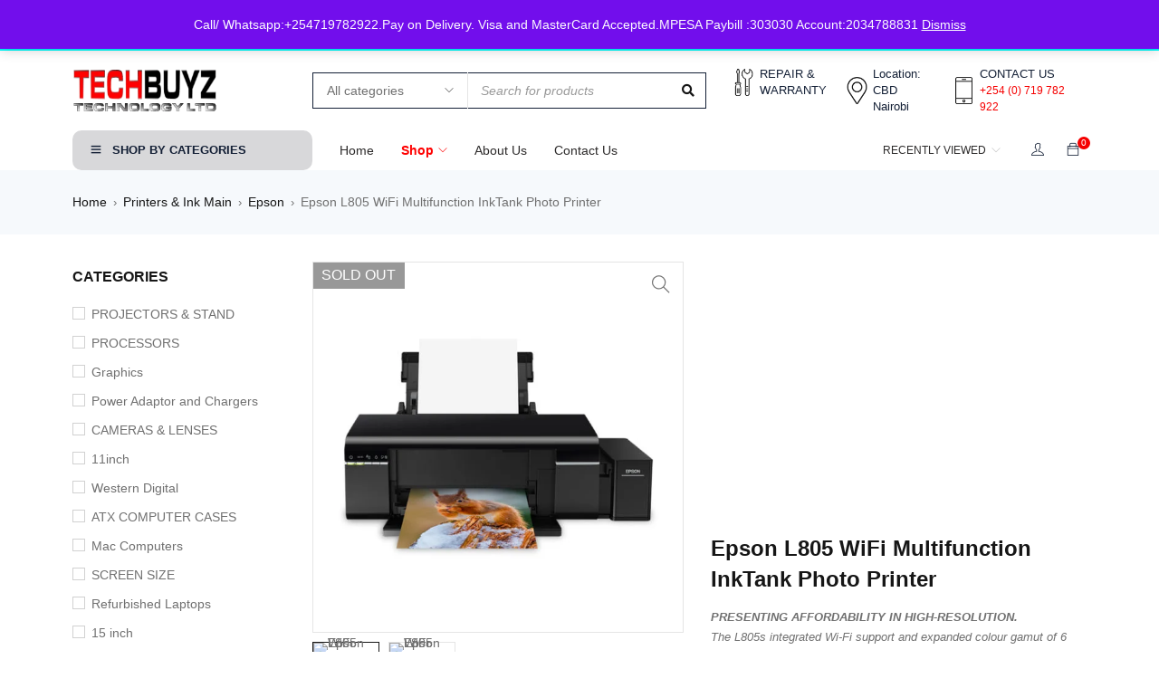

--- FILE ---
content_type: text/html; charset=UTF-8
request_url: https://techbuyz.co.ke/product/epson-l805-wifi-multifunction-inktank-photo-printer/?v=be7f575c3bc9
body_size: 78269
content:
<!DOCTYPE html>
<html lang="en-US">
<head>
	<!-- Google tag (gtag.js) -->
<script async src="https://www.googletagmanager.com/gtag/js?id=G-0TDY9NHN2Z"></script>
<script>
  window.dataLayer = window.dataLayer || [];
  function gtag(){dataLayer.push(arguments);}
  gtag('js', new Date());

  gtag('config', 'G-0TDY9NHN2Z');
</script>
		<meta charset="UTF-8" />

	<meta name="viewport" content="width=device-width, initial-scale=1.0, maximum-scale=1" />

	<link rel="profile" href="//gmpg.org/xfn/11" />
				<link rel="shortcut icon" href="https://techbuyz.co.ke/wp-content/uploads/2021/07/favicon.png" />
		<title>Epson L805 WiFi Multifunction InkTank Photo Printer &#8211; Techbuyz Technology</title>
<meta name='robots' content='max-image-preview:large' />
	<style>img:is([sizes="auto" i], [sizes^="auto," i]) { contain-intrinsic-size: 3000px 1500px }</style>
	<link rel='dns-prefetch' href='//capi-automation.s3.us-east-2.amazonaws.com' />
<link rel='dns-prefetch' href='//www.googletagmanager.com' />
<link rel='dns-prefetch' href='//fonts.googleapis.com' />
<link rel='preconnect' href='https://fonts.gstatic.com' crossorigin />
<link rel="alternate" type="application/rss+xml" title="Techbuyz Technology &raquo; Feed" href="https://techbuyz.co.ke/feed/" />
<link rel="alternate" type="application/rss+xml" title="Techbuyz Technology &raquo; Comments Feed" href="https://techbuyz.co.ke/comments/feed/" />
<script type="text/javascript">
/* <![CDATA[ */
window._wpemojiSettings = {"baseUrl":"https:\/\/s.w.org\/images\/core\/emoji\/16.0.1\/72x72\/","ext":".png","svgUrl":"https:\/\/s.w.org\/images\/core\/emoji\/16.0.1\/svg\/","svgExt":".svg","source":{"concatemoji":"https:\/\/techbuyz.co.ke\/wp-includes\/js\/wp-emoji-release.min.js"}};
/*! This file is auto-generated */
!function(s,n){var o,i,e;function c(e){try{var t={supportTests:e,timestamp:(new Date).valueOf()};sessionStorage.setItem(o,JSON.stringify(t))}catch(e){}}function p(e,t,n){e.clearRect(0,0,e.canvas.width,e.canvas.height),e.fillText(t,0,0);var t=new Uint32Array(e.getImageData(0,0,e.canvas.width,e.canvas.height).data),a=(e.clearRect(0,0,e.canvas.width,e.canvas.height),e.fillText(n,0,0),new Uint32Array(e.getImageData(0,0,e.canvas.width,e.canvas.height).data));return t.every(function(e,t){return e===a[t]})}function u(e,t){e.clearRect(0,0,e.canvas.width,e.canvas.height),e.fillText(t,0,0);for(var n=e.getImageData(16,16,1,1),a=0;a<n.data.length;a++)if(0!==n.data[a])return!1;return!0}function f(e,t,n,a){switch(t){case"flag":return n(e,"\ud83c\udff3\ufe0f\u200d\u26a7\ufe0f","\ud83c\udff3\ufe0f\u200b\u26a7\ufe0f")?!1:!n(e,"\ud83c\udde8\ud83c\uddf6","\ud83c\udde8\u200b\ud83c\uddf6")&&!n(e,"\ud83c\udff4\udb40\udc67\udb40\udc62\udb40\udc65\udb40\udc6e\udb40\udc67\udb40\udc7f","\ud83c\udff4\u200b\udb40\udc67\u200b\udb40\udc62\u200b\udb40\udc65\u200b\udb40\udc6e\u200b\udb40\udc67\u200b\udb40\udc7f");case"emoji":return!a(e,"\ud83e\udedf")}return!1}function g(e,t,n,a){var r="undefined"!=typeof WorkerGlobalScope&&self instanceof WorkerGlobalScope?new OffscreenCanvas(300,150):s.createElement("canvas"),o=r.getContext("2d",{willReadFrequently:!0}),i=(o.textBaseline="top",o.font="600 32px Arial",{});return e.forEach(function(e){i[e]=t(o,e,n,a)}),i}function t(e){var t=s.createElement("script");t.src=e,t.defer=!0,s.head.appendChild(t)}"undefined"!=typeof Promise&&(o="wpEmojiSettingsSupports",i=["flag","emoji"],n.supports={everything:!0,everythingExceptFlag:!0},e=new Promise(function(e){s.addEventListener("DOMContentLoaded",e,{once:!0})}),new Promise(function(t){var n=function(){try{var e=JSON.parse(sessionStorage.getItem(o));if("object"==typeof e&&"number"==typeof e.timestamp&&(new Date).valueOf()<e.timestamp+604800&&"object"==typeof e.supportTests)return e.supportTests}catch(e){}return null}();if(!n){if("undefined"!=typeof Worker&&"undefined"!=typeof OffscreenCanvas&&"undefined"!=typeof URL&&URL.createObjectURL&&"undefined"!=typeof Blob)try{var e="postMessage("+g.toString()+"("+[JSON.stringify(i),f.toString(),p.toString(),u.toString()].join(",")+"));",a=new Blob([e],{type:"text/javascript"}),r=new Worker(URL.createObjectURL(a),{name:"wpTestEmojiSupports"});return void(r.onmessage=function(e){c(n=e.data),r.terminate(),t(n)})}catch(e){}c(n=g(i,f,p,u))}t(n)}).then(function(e){for(var t in e)n.supports[t]=e[t],n.supports.everything=n.supports.everything&&n.supports[t],"flag"!==t&&(n.supports.everythingExceptFlag=n.supports.everythingExceptFlag&&n.supports[t]);n.supports.everythingExceptFlag=n.supports.everythingExceptFlag&&!n.supports.flag,n.DOMReady=!1,n.readyCallback=function(){n.DOMReady=!0}}).then(function(){return e}).then(function(){var e;n.supports.everything||(n.readyCallback(),(e=n.source||{}).concatemoji?t(e.concatemoji):e.wpemoji&&e.twemoji&&(t(e.twemoji),t(e.wpemoji)))}))}((window,document),window._wpemojiSettings);
/* ]]> */
</script>
<style id='wp-emoji-styles-inline-css' type='text/css'>

	img.wp-smiley, img.emoji {
		display: inline !important;
		border: none !important;
		box-shadow: none !important;
		height: 1em !important;
		width: 1em !important;
		margin: 0 0.07em !important;
		vertical-align: -0.1em !important;
		background: none !important;
		padding: 0 !important;
	}
</style>
<link rel='stylesheet' id='wp-block-library-css' href='https://techbuyz.co.ke/wp-includes/css/dist/block-library/style.min.css' type='text/css' media='all' />
<style id='classic-theme-styles-inline-css' type='text/css'>
/*! This file is auto-generated */
.wp-block-button__link{color:#fff;background-color:#32373c;border-radius:9999px;box-shadow:none;text-decoration:none;padding:calc(.667em + 2px) calc(1.333em + 2px);font-size:1.125em}.wp-block-file__button{background:#32373c;color:#fff;text-decoration:none}
</style>
<style id='global-styles-inline-css' type='text/css'>
:root{--wp--preset--aspect-ratio--square: 1;--wp--preset--aspect-ratio--4-3: 4/3;--wp--preset--aspect-ratio--3-4: 3/4;--wp--preset--aspect-ratio--3-2: 3/2;--wp--preset--aspect-ratio--2-3: 2/3;--wp--preset--aspect-ratio--16-9: 16/9;--wp--preset--aspect-ratio--9-16: 9/16;--wp--preset--color--black: #000000;--wp--preset--color--cyan-bluish-gray: #abb8c3;--wp--preset--color--white: #ffffff;--wp--preset--color--pale-pink: #f78da7;--wp--preset--color--vivid-red: #cf2e2e;--wp--preset--color--luminous-vivid-orange: #ff6900;--wp--preset--color--luminous-vivid-amber: #fcb900;--wp--preset--color--light-green-cyan: #7bdcb5;--wp--preset--color--vivid-green-cyan: #00d084;--wp--preset--color--pale-cyan-blue: #8ed1fc;--wp--preset--color--vivid-cyan-blue: #0693e3;--wp--preset--color--vivid-purple: #9b51e0;--wp--preset--gradient--vivid-cyan-blue-to-vivid-purple: linear-gradient(135deg,rgba(6,147,227,1) 0%,rgb(155,81,224) 100%);--wp--preset--gradient--light-green-cyan-to-vivid-green-cyan: linear-gradient(135deg,rgb(122,220,180) 0%,rgb(0,208,130) 100%);--wp--preset--gradient--luminous-vivid-amber-to-luminous-vivid-orange: linear-gradient(135deg,rgba(252,185,0,1) 0%,rgba(255,105,0,1) 100%);--wp--preset--gradient--luminous-vivid-orange-to-vivid-red: linear-gradient(135deg,rgba(255,105,0,1) 0%,rgb(207,46,46) 100%);--wp--preset--gradient--very-light-gray-to-cyan-bluish-gray: linear-gradient(135deg,rgb(238,238,238) 0%,rgb(169,184,195) 100%);--wp--preset--gradient--cool-to-warm-spectrum: linear-gradient(135deg,rgb(74,234,220) 0%,rgb(151,120,209) 20%,rgb(207,42,186) 40%,rgb(238,44,130) 60%,rgb(251,105,98) 80%,rgb(254,248,76) 100%);--wp--preset--gradient--blush-light-purple: linear-gradient(135deg,rgb(255,206,236) 0%,rgb(152,150,240) 100%);--wp--preset--gradient--blush-bordeaux: linear-gradient(135deg,rgb(254,205,165) 0%,rgb(254,45,45) 50%,rgb(107,0,62) 100%);--wp--preset--gradient--luminous-dusk: linear-gradient(135deg,rgb(255,203,112) 0%,rgb(199,81,192) 50%,rgb(65,88,208) 100%);--wp--preset--gradient--pale-ocean: linear-gradient(135deg,rgb(255,245,203) 0%,rgb(182,227,212) 50%,rgb(51,167,181) 100%);--wp--preset--gradient--electric-grass: linear-gradient(135deg,rgb(202,248,128) 0%,rgb(113,206,126) 100%);--wp--preset--gradient--midnight: linear-gradient(135deg,rgb(2,3,129) 0%,rgb(40,116,252) 100%);--wp--preset--font-size--small: 13px;--wp--preset--font-size--medium: 20px;--wp--preset--font-size--large: 36px;--wp--preset--font-size--x-large: 42px;--wp--preset--spacing--20: 0.44rem;--wp--preset--spacing--30: 0.67rem;--wp--preset--spacing--40: 1rem;--wp--preset--spacing--50: 1.5rem;--wp--preset--spacing--60: 2.25rem;--wp--preset--spacing--70: 3.38rem;--wp--preset--spacing--80: 5.06rem;--wp--preset--shadow--natural: 6px 6px 9px rgba(0, 0, 0, 0.2);--wp--preset--shadow--deep: 12px 12px 50px rgba(0, 0, 0, 0.4);--wp--preset--shadow--sharp: 6px 6px 0px rgba(0, 0, 0, 0.2);--wp--preset--shadow--outlined: 6px 6px 0px -3px rgba(255, 255, 255, 1), 6px 6px rgba(0, 0, 0, 1);--wp--preset--shadow--crisp: 6px 6px 0px rgba(0, 0, 0, 1);}:where(.is-layout-flex){gap: 0.5em;}:where(.is-layout-grid){gap: 0.5em;}body .is-layout-flex{display: flex;}.is-layout-flex{flex-wrap: wrap;align-items: center;}.is-layout-flex > :is(*, div){margin: 0;}body .is-layout-grid{display: grid;}.is-layout-grid > :is(*, div){margin: 0;}:where(.wp-block-columns.is-layout-flex){gap: 2em;}:where(.wp-block-columns.is-layout-grid){gap: 2em;}:where(.wp-block-post-template.is-layout-flex){gap: 1.25em;}:where(.wp-block-post-template.is-layout-grid){gap: 1.25em;}.has-black-color{color: var(--wp--preset--color--black) !important;}.has-cyan-bluish-gray-color{color: var(--wp--preset--color--cyan-bluish-gray) !important;}.has-white-color{color: var(--wp--preset--color--white) !important;}.has-pale-pink-color{color: var(--wp--preset--color--pale-pink) !important;}.has-vivid-red-color{color: var(--wp--preset--color--vivid-red) !important;}.has-luminous-vivid-orange-color{color: var(--wp--preset--color--luminous-vivid-orange) !important;}.has-luminous-vivid-amber-color{color: var(--wp--preset--color--luminous-vivid-amber) !important;}.has-light-green-cyan-color{color: var(--wp--preset--color--light-green-cyan) !important;}.has-vivid-green-cyan-color{color: var(--wp--preset--color--vivid-green-cyan) !important;}.has-pale-cyan-blue-color{color: var(--wp--preset--color--pale-cyan-blue) !important;}.has-vivid-cyan-blue-color{color: var(--wp--preset--color--vivid-cyan-blue) !important;}.has-vivid-purple-color{color: var(--wp--preset--color--vivid-purple) !important;}.has-black-background-color{background-color: var(--wp--preset--color--black) !important;}.has-cyan-bluish-gray-background-color{background-color: var(--wp--preset--color--cyan-bluish-gray) !important;}.has-white-background-color{background-color: var(--wp--preset--color--white) !important;}.has-pale-pink-background-color{background-color: var(--wp--preset--color--pale-pink) !important;}.has-vivid-red-background-color{background-color: var(--wp--preset--color--vivid-red) !important;}.has-luminous-vivid-orange-background-color{background-color: var(--wp--preset--color--luminous-vivid-orange) !important;}.has-luminous-vivid-amber-background-color{background-color: var(--wp--preset--color--luminous-vivid-amber) !important;}.has-light-green-cyan-background-color{background-color: var(--wp--preset--color--light-green-cyan) !important;}.has-vivid-green-cyan-background-color{background-color: var(--wp--preset--color--vivid-green-cyan) !important;}.has-pale-cyan-blue-background-color{background-color: var(--wp--preset--color--pale-cyan-blue) !important;}.has-vivid-cyan-blue-background-color{background-color: var(--wp--preset--color--vivid-cyan-blue) !important;}.has-vivid-purple-background-color{background-color: var(--wp--preset--color--vivid-purple) !important;}.has-black-border-color{border-color: var(--wp--preset--color--black) !important;}.has-cyan-bluish-gray-border-color{border-color: var(--wp--preset--color--cyan-bluish-gray) !important;}.has-white-border-color{border-color: var(--wp--preset--color--white) !important;}.has-pale-pink-border-color{border-color: var(--wp--preset--color--pale-pink) !important;}.has-vivid-red-border-color{border-color: var(--wp--preset--color--vivid-red) !important;}.has-luminous-vivid-orange-border-color{border-color: var(--wp--preset--color--luminous-vivid-orange) !important;}.has-luminous-vivid-amber-border-color{border-color: var(--wp--preset--color--luminous-vivid-amber) !important;}.has-light-green-cyan-border-color{border-color: var(--wp--preset--color--light-green-cyan) !important;}.has-vivid-green-cyan-border-color{border-color: var(--wp--preset--color--vivid-green-cyan) !important;}.has-pale-cyan-blue-border-color{border-color: var(--wp--preset--color--pale-cyan-blue) !important;}.has-vivid-cyan-blue-border-color{border-color: var(--wp--preset--color--vivid-cyan-blue) !important;}.has-vivid-purple-border-color{border-color: var(--wp--preset--color--vivid-purple) !important;}.has-vivid-cyan-blue-to-vivid-purple-gradient-background{background: var(--wp--preset--gradient--vivid-cyan-blue-to-vivid-purple) !important;}.has-light-green-cyan-to-vivid-green-cyan-gradient-background{background: var(--wp--preset--gradient--light-green-cyan-to-vivid-green-cyan) !important;}.has-luminous-vivid-amber-to-luminous-vivid-orange-gradient-background{background: var(--wp--preset--gradient--luminous-vivid-amber-to-luminous-vivid-orange) !important;}.has-luminous-vivid-orange-to-vivid-red-gradient-background{background: var(--wp--preset--gradient--luminous-vivid-orange-to-vivid-red) !important;}.has-very-light-gray-to-cyan-bluish-gray-gradient-background{background: var(--wp--preset--gradient--very-light-gray-to-cyan-bluish-gray) !important;}.has-cool-to-warm-spectrum-gradient-background{background: var(--wp--preset--gradient--cool-to-warm-spectrum) !important;}.has-blush-light-purple-gradient-background{background: var(--wp--preset--gradient--blush-light-purple) !important;}.has-blush-bordeaux-gradient-background{background: var(--wp--preset--gradient--blush-bordeaux) !important;}.has-luminous-dusk-gradient-background{background: var(--wp--preset--gradient--luminous-dusk) !important;}.has-pale-ocean-gradient-background{background: var(--wp--preset--gradient--pale-ocean) !important;}.has-electric-grass-gradient-background{background: var(--wp--preset--gradient--electric-grass) !important;}.has-midnight-gradient-background{background: var(--wp--preset--gradient--midnight) !important;}.has-small-font-size{font-size: var(--wp--preset--font-size--small) !important;}.has-medium-font-size{font-size: var(--wp--preset--font-size--medium) !important;}.has-large-font-size{font-size: var(--wp--preset--font-size--large) !important;}.has-x-large-font-size{font-size: var(--wp--preset--font-size--x-large) !important;}
:where(.wp-block-post-template.is-layout-flex){gap: 1.25em;}:where(.wp-block-post-template.is-layout-grid){gap: 1.25em;}
:where(.wp-block-columns.is-layout-flex){gap: 2em;}:where(.wp-block-columns.is-layout-grid){gap: 2em;}
:root :where(.wp-block-pullquote){font-size: 1.5em;line-height: 1.6;}
</style>
<link rel='stylesheet' id='ts-style-css' href='https://techbuyz.co.ke/wp-content/plugins/themesky/css/themesky.css' type='text/css' media='all' />
<link rel='stylesheet' id='owl-carousel-css' href='https://techbuyz.co.ke/wp-content/plugins/themesky/css/owl.carousel.css' type='text/css' media='all' />
<link rel='stylesheet' id='photoswipe-css' href='https://techbuyz.co.ke/wp-content/plugins/woocommerce/assets/css/photoswipe/photoswipe.min.css' type='text/css' media='all' />
<link rel='stylesheet' id='photoswipe-default-skin-css' href='https://techbuyz.co.ke/wp-content/plugins/woocommerce/assets/css/photoswipe/default-skin/default-skin.min.css' type='text/css' media='all' />
<link rel='stylesheet' id='woocommerce-layout-css' href='https://techbuyz.co.ke/wp-content/plugins/woocommerce/assets/css/woocommerce-layout.css' type='text/css' media='all' />
<link rel='stylesheet' id='woocommerce-smallscreen-css' href='https://techbuyz.co.ke/wp-content/plugins/woocommerce/assets/css/woocommerce-smallscreen.css' type='text/css' media='only screen and (max-width: 768px)' />
<link rel='stylesheet' id='woocommerce-general-css' href='https://techbuyz.co.ke/wp-content/plugins/woocommerce/assets/css/woocommerce.css' type='text/css' media='all' />
<style id='woocommerce-inline-inline-css' type='text/css'>
.woocommerce form .form-row .required { visibility: visible; }
</style>
<link rel='stylesheet' id='woocommerce-photo-reviews-style-css' href='https://techbuyz.co.ke/wp-content/plugins/woo-photo-reviews/css/style.min.css' type='text/css' media='all' />
<style id='woocommerce-photo-reviews-style-inline-css' type='text/css'>
.wcpr-filter-container{border:1px solid #e5e5e5;}.wcpr-filter-button{border:1px solid #e5e5e5;}.rate-percent{background-color:#96588a;}.star-rating:before,.star-rating span:before,.stars a:hover:after, .stars a.active:after{color:#ffb600 !important;}
</style>
<link rel='stylesheet' id='wcpr-masonry-style-css' href='https://techbuyz.co.ke/wp-content/plugins/woo-photo-reviews/css/masonry.min.css' type='text/css' media='all' />
<link rel='stylesheet' id='wcpr-swipebox-css-css' href='https://techbuyz.co.ke/wp-content/plugins/woo-photo-reviews/css/swipebox.min.css' type='text/css' media='all' />
<link rel='stylesheet' id='brands-styles-css' href='https://techbuyz.co.ke/wp-content/plugins/woocommerce/assets/css/brands.css' type='text/css' media='all' />
<link rel='stylesheet' id='font-awesome-5-css' href='https://techbuyz.co.ke/wp-content/themes/gostore/css/fontawesome.min.css' type='text/css' media='all' />
<link rel='stylesheet' id='gostore-reset-css' href='https://techbuyz.co.ke/wp-content/themes/gostore/css/reset.css' type='text/css' media='all' />
<link rel='stylesheet' id='gostore-style-css' href='https://techbuyz.co.ke/wp-content/themes/gostore/style.css' type='text/css' media='all' />
<link rel='stylesheet' id='gostore-child-style-css' href='https://techbuyz.co.ke/wp-content/themes/gostore-child/style.css' type='text/css' media='all' />
<link rel='stylesheet' id='pmw-public-elementor-fix-css' href='https://techbuyz.co.ke/wp-content/plugins/woocommerce-google-adwords-conversion-tracking-tag/css/public/elementor-fix.css' type='text/css' media='all' />
<link rel="preload" as="style" href="https://fonts.googleapis.com/css" /><link rel="stylesheet" href="https://fonts.googleapis.com/css" media="print" onload="this.media='all'"><noscript><link rel="stylesheet" href="https://fonts.googleapis.com/css" /></noscript><link rel='stylesheet' id='font-themify-icon-css' href='https://techbuyz.co.ke/wp-content/themes/gostore/css/themify-icons.css' type='text/css' media='all' />
<link rel='stylesheet' id='gostore-responsive-css' href='https://techbuyz.co.ke/wp-content/themes/gostore/css/responsive.css' type='text/css' media='all' />
<link rel='stylesheet' id='prettyphoto-css' href='https://techbuyz.co.ke/wp-content/themes/gostore/css/prettyPhoto.css' type='text/css' media='all' />
<link rel='stylesheet' id='gostore-dynamic-css-css' href='https://techbuyz.co.ke/wp-content/uploads/gostorechild.css' type='text/css' media='all' />
<script type="text/template" id="tmpl-variation-template">
	<div class="woocommerce-variation-description">{{{ data.variation.variation_description }}}</div>
	<div class="woocommerce-variation-price">{{{ data.variation.price_html }}}</div>
	<div class="woocommerce-variation-availability">{{{ data.variation.availability_html }}}</div>
</script>
<script type="text/template" id="tmpl-unavailable-variation-template">
	<p role="alert">Sorry, this product is unavailable. Please choose a different combination.</p>
</script>
<script type="text/javascript" src="https://techbuyz.co.ke/wp-includes/js/jquery/jquery.min.js" id="jquery-core-js"></script>
<script type="text/javascript" src="https://techbuyz.co.ke/wp-includes/js/jquery/jquery-migrate.min.js" id="jquery-migrate-js"></script>
<script type="text/javascript" src="https://techbuyz.co.ke/wp-content/plugins/woocommerce/assets/js/jquery-blockui/jquery.blockUI.min.js" id="wc-jquery-blockui-js" defer="defer" data-wp-strategy="defer"></script>
<script type="text/javascript" id="wc-add-to-cart-js-extra">
/* <![CDATA[ */
var wc_add_to_cart_params = {"ajax_url":"\/wp-admin\/admin-ajax.php","wc_ajax_url":"\/?wc-ajax=%%endpoint%%","i18n_view_cart":"View cart","cart_url":"https:\/\/techbuyz.co.ke\/cart\/","is_cart":"","cart_redirect_after_add":"no"};
/* ]]> */
</script>
<script type="text/javascript" src="https://techbuyz.co.ke/wp-content/plugins/woocommerce/assets/js/frontend/add-to-cart.min.js" id="wc-add-to-cart-js" defer="defer" data-wp-strategy="defer"></script>
<script type="text/javascript" src="https://techbuyz.co.ke/wp-content/plugins/woocommerce/assets/js/zoom/jquery.zoom.min.js" id="wc-zoom-js" defer="defer" data-wp-strategy="defer"></script>
<script type="text/javascript" src="https://techbuyz.co.ke/wp-content/plugins/woocommerce/assets/js/flexslider/jquery.flexslider.min.js" id="wc-flexslider-js" defer="defer" data-wp-strategy="defer"></script>
<script type="text/javascript" src="https://techbuyz.co.ke/wp-content/plugins/woocommerce/assets/js/photoswipe/photoswipe.min.js" id="wc-photoswipe-js" defer="defer" data-wp-strategy="defer"></script>
<script type="text/javascript" src="https://techbuyz.co.ke/wp-content/plugins/woocommerce/assets/js/photoswipe/photoswipe-ui-default.min.js" id="wc-photoswipe-ui-default-js" defer="defer" data-wp-strategy="defer"></script>
<script type="text/javascript" id="wc-single-product-js-extra">
/* <![CDATA[ */
var wc_single_product_params = {"i18n_required_rating_text":"Please select a rating","i18n_rating_options":["1 of 5 stars","2 of 5 stars","3 of 5 stars","4 of 5 stars","5 of 5 stars"],"i18n_product_gallery_trigger_text":"View full-screen image gallery","review_rating_required":"yes","flexslider":{"rtl":false,"animation":"slide","smoothHeight":true,"directionNav":false,"controlNav":"thumbnails","slideshow":false,"animationSpeed":500,"animationLoop":false,"allowOneSlide":false},"zoom_enabled":"1","zoom_options":[],"photoswipe_enabled":"1","photoswipe_options":{"shareEl":false,"closeOnScroll":false,"history":false,"hideAnimationDuration":0,"showAnimationDuration":0},"flexslider_enabled":"1"};
/* ]]> */
</script>
<script type="text/javascript" src="https://techbuyz.co.ke/wp-content/plugins/woocommerce/assets/js/frontend/single-product.min.js" id="wc-single-product-js" defer="defer" data-wp-strategy="defer"></script>
<script type="text/javascript" src="https://techbuyz.co.ke/wp-content/plugins/woocommerce/assets/js/js-cookie/js.cookie.min.js" id="wc-js-cookie-js" defer="defer" data-wp-strategy="defer"></script>
<script type="text/javascript" id="woocommerce-js-extra">
/* <![CDATA[ */
var woocommerce_params = {"ajax_url":"\/wp-admin\/admin-ajax.php","wc_ajax_url":"\/?wc-ajax=%%endpoint%%","i18n_password_show":"Show password","i18n_password_hide":"Hide password"};
/* ]]> */
</script>
<script type="text/javascript" src="https://techbuyz.co.ke/wp-content/plugins/woocommerce/assets/js/frontend/woocommerce.min.js" id="woocommerce-js" defer="defer" data-wp-strategy="defer"></script>
<script type="text/javascript" id="woocommerce-photo-reviews-script-js-extra">
/* <![CDATA[ */
var woocommerce_photo_reviews_params = {"ajaxurl":"https:\/\/techbuyz.co.ke\/wp-admin\/admin-ajax.php","i18n_required_rating_text":"Please select a rating","i18n_required_comment_text":"Please enter your comment","i18n_required_name_text":"Please enter your name","i18n_required_email_text":"Please enter your email","warning_gdpr":"Please agree with our term and policy.","upload_allow":["image\/jpg","image\/jpeg","image\/bmp","image\/png","image\/webp","image\/gif"],"ajax_upload_file":"","ajax_check_content_reviews":"","max_file_size":"2000","max_files":"2","enable_photo":"on","required_image":"off","warning_required_image":"Please upload at least one image for your review!","warning_max_files":"You can only upload maximum of 2 files","warning_upload_allow":"'%file_name%' is not an allowed file type.","warning_max_file_size":"The size of '%file_name%' is greater than 2000 kB.","comments_container_id":"comments","nonce":"baac3d16ce","wc_ajax_url":"\/?wc-ajax=%%endpoint%%"};
/* ]]> */
</script>
<script type="text/javascript" src="https://techbuyz.co.ke/wp-content/plugins/woo-photo-reviews/js/script.min.js" id="woocommerce-photo-reviews-script-js"></script>
<script type="text/javascript" src="https://techbuyz.co.ke/wp-content/plugins/woo-photo-reviews/js/jquery.swipebox.js" id="wcpr-swipebox-js-js"></script>
<script type="text/javascript" src="https://techbuyz.co.ke/wp-content/plugins/woo-photo-reviews/js/masonry.min.js" id="wcpr-masonry-script-js"></script>
<script type="text/javascript" src="https://techbuyz.co.ke/wp-includes/js/dist/hooks.min.js" id="wp-hooks-js"></script>
<script type="text/javascript" id="wpm-js-extra">
/* <![CDATA[ */
var wpm = {"ajax_url":"https:\/\/techbuyz.co.ke\/wp-admin\/admin-ajax.php","root":"https:\/\/techbuyz.co.ke\/wp-json\/","nonce_wp_rest":"3bf0d72979","nonce_ajax":"1623deae2e"};
/* ]]> */
</script>
<script type="text/javascript" src="https://techbuyz.co.ke/wp-content/plugins/woocommerce-google-adwords-conversion-tracking-tag/js/public/free/wpm-public.p1.min.js" id="wpm-js"></script>

<!-- Google tag (gtag.js) snippet added by Site Kit -->
<!-- Google Analytics snippet added by Site Kit -->
<script type="text/javascript" src="https://www.googletagmanager.com/gtag/js" id="google_gtagjs-js" async></script>
<script type="text/javascript" id="google_gtagjs-js-after">
/* <![CDATA[ */
window.dataLayer = window.dataLayer || [];function gtag(){dataLayer.push(arguments);}
gtag("set","linker",{"domains":["techbuyz.co.ke"]});
gtag("js", new Date());
gtag("set", "developer_id.dZTNiMT", true);
gtag("config", "G-Z9BFL4FN18");
/* ]]> */
</script>
<script type="text/javascript" src="https://techbuyz.co.ke/wp-includes/js/underscore.min.js" id="underscore-js"></script>
<script type="text/javascript" id="wp-util-js-extra">
/* <![CDATA[ */
var _wpUtilSettings = {"ajax":{"url":"\/wp-admin\/admin-ajax.php"}};
/* ]]> */
</script>
<script type="text/javascript" src="https://techbuyz.co.ke/wp-includes/js/wp-util.min.js" id="wp-util-js"></script>
<script type="text/javascript" id="wc-add-to-cart-variation-js-extra">
/* <![CDATA[ */
var wc_add_to_cart_variation_params = {"wc_ajax_url":"\/?wc-ajax=%%endpoint%%","i18n_no_matching_variations_text":"Sorry, no products matched your selection. Please choose a different combination.","i18n_make_a_selection_text":"Please select some product options before adding this product to your cart.","i18n_unavailable_text":"Sorry, this product is unavailable. Please choose a different combination.","i18n_reset_alert_text":"Your selection has been reset. Please select some product options before adding this product to your cart."};
/* ]]> */
</script>
<script type="text/javascript" src="https://techbuyz.co.ke/wp-content/plugins/woocommerce/assets/js/frontend/add-to-cart-variation.min.js" id="wc-add-to-cart-variation-js" defer="defer" data-wp-strategy="defer"></script>
<link rel="https://api.w.org/" href="https://techbuyz.co.ke/wp-json/" /><link rel="alternate" title="JSON" type="application/json" href="https://techbuyz.co.ke/wp-json/wp/v2/product/18867" /><link rel="EditURI" type="application/rsd+xml" title="RSD" href="https://techbuyz.co.ke/xmlrpc.php?rsd" />
<meta name="generator" content="WordPress 6.8.3" />
<meta name="generator" content="WooCommerce 10.3.7" />
<link rel="canonical" href="https://techbuyz.co.ke/product/epson-l805-wifi-multifunction-inktank-photo-printer/" />
<link rel='shortlink' href='https://techbuyz.co.ke/?p=18867' />
<link rel="alternate" title="oEmbed (JSON)" type="application/json+oembed" href="https://techbuyz.co.ke/wp-json/oembed/1.0/embed?url=https%3A%2F%2Ftechbuyz.co.ke%2Fproduct%2Fepson-l805-wifi-multifunction-inktank-photo-printer%2F" />
<link rel="alternate" title="oEmbed (XML)" type="text/xml+oembed" href="https://techbuyz.co.ke/wp-json/oembed/1.0/embed?url=https%3A%2F%2Ftechbuyz.co.ke%2Fproduct%2Fepson-l805-wifi-multifunction-inktank-photo-printer%2F&#038;format=xml" />
<meta name="generator" content="Redux 4.5.6" /><script async src="https://pagead2.googlesyndication.com/pagead/js/adsbygoogle.js?client=ca-pub-3808020484285585" crossorigin="anonymous"></script><meta name="generator" content="Site Kit by Google 1.170.0" /><!-- Google site verification - Google for WooCommerce -->
<meta name="google-site-verification" content="4P9jKd2rdslmG9yXn9EsFE5B1VhYD6s5rVlCtXpeNkg" />
	<noscript><style>.woocommerce-product-gallery{ opacity: 1 !important; }</style></noscript>
	<meta name="google-site-verification" content="4P9jKd2rdslmG9yXn9EsFE5B1VhYD6s5rVlCtXpeNkg"><meta name="generator" content="Elementor 3.34.0; features: additional_custom_breakpoints; settings: css_print_method-external, google_font-enabled, font_display-auto">

<!-- START Pixel Manager for WooCommerce -->

		<script>

			window.wpmDataLayer = window.wpmDataLayer || {};
			window.wpmDataLayer = Object.assign(window.wpmDataLayer, {"cart":{},"cart_item_keys":{},"version":{"number":"1.54.1","pro":false,"eligible_for_updates":false,"distro":"fms","beta":false,"show":true},"pixels":{"google":{"linker":{"settings":null},"user_id":false,"ads":{"conversion_ids":{"AW-982678297":"8Ry7CO7P8NsBEJn2ydQD"},"dynamic_remarketing":{"status":true,"id_type":"post_id","send_events_with_parent_ids":true},"google_business_vertical":"retail","phone_conversion_number":"","phone_conversion_label":""},"tag_id":"AW-982678297","tag_id_suppressed":[],"tag_gateway":{"measurement_path":""},"tcf_support":false,"consent_mode":{"is_active":true,"wait_for_update":500,"ads_data_redaction":false,"url_passthrough":true}}},"shop":{"list_name":"Product | Epson L805 WiFi Multifunction InkTank Photo Printer","list_id":"product_epson-l805-wifi-multifunction-inktank-photo-printer","page_type":"product","product_type":"simple","currency":"KES","selectors":{"addToCart":[],"beginCheckout":[]},"order_duplication_prevention":true,"view_item_list_trigger":{"test_mode":false,"background_color":"green","opacity":0.5,"repeat":true,"timeout":1000,"threshold":0.8},"variations_output":true,"session_active":false},"page":{"id":18867,"title":"Epson L805 WiFi Multifunction InkTank Photo Printer","type":"product","categories":[],"parent":{"id":0,"title":"Epson L805 WiFi Multifunction InkTank Photo Printer","type":"product","categories":[]}},"general":{"user_logged_in":false,"scroll_tracking_thresholds":[],"page_id":18867,"exclude_domains":[],"server_2_server":{"active":false,"user_agent_exclude_patterns":[],"ip_exclude_list":[],"pageview_event_s2s":{"is_active":false,"pixels":[]}},"consent_management":{"explicit_consent":false},"lazy_load_pmw":false,"chunk_base_path":"https://techbuyz.co.ke/wp-content/plugins/woocommerce-google-adwords-conversion-tracking-tag/js/public/free/","modules":{"load_deprecated_functions":true}}});

		</script>

		
<!-- END Pixel Manager for WooCommerce -->
			<meta name="pm-dataLayer-meta" content="18867" class="wpmProductId"
				  data-id="18867">
					<script>
			(window.wpmDataLayer = window.wpmDataLayer || {}).products                = window.wpmDataLayer.products || {};
			window.wpmDataLayer.products[18867] = {"id":"18867","sku":"","price":44999,"brand":"","quantity":1,"dyn_r_ids":{"post_id":"18867","sku":18867,"gpf":"woocommerce_gpf_18867","gla":"gla_18867"},"is_variable":false,"type":"simple","name":"Epson L805 WiFi Multifunction InkTank Photo Printer","category":["Epson","Printers &amp; Ink Main"],"is_variation":false};
					</script>
					<script  type="text/javascript">
				!function(f,b,e,v,n,t,s){if(f.fbq)return;n=f.fbq=function(){n.callMethod?
					n.callMethod.apply(n,arguments):n.queue.push(arguments)};if(!f._fbq)f._fbq=n;
					n.push=n;n.loaded=!0;n.version='2.0';n.queue=[];t=b.createElement(e);t.async=!0;
					t.src=v;s=b.getElementsByTagName(e)[0];s.parentNode.insertBefore(t,s)}(window,
					document,'script','https://connect.facebook.net/en_US/fbevents.js');
			</script>
			<!-- WooCommerce Facebook Integration Begin -->
			<script  type="text/javascript">

				fbq('init', '537621063087094', {}, {
    "agent": "woocommerce_0-10.3.7-3.5.14"
});

				document.addEventListener( 'DOMContentLoaded', function() {
					// Insert placeholder for events injected when a product is added to the cart through AJAX.
					document.body.insertAdjacentHTML( 'beforeend', '<div class=\"wc-facebook-pixel-event-placeholder\"></div>' );
				}, false );

			</script>
			<!-- WooCommerce Facebook Integration End -->
						<style>
				.e-con.e-parent:nth-of-type(n+4):not(.e-lazyloaded):not(.e-no-lazyload),
				.e-con.e-parent:nth-of-type(n+4):not(.e-lazyloaded):not(.e-no-lazyload) * {
					background-image: none !important;
				}
				@media screen and (max-height: 1024px) {
					.e-con.e-parent:nth-of-type(n+3):not(.e-lazyloaded):not(.e-no-lazyload),
					.e-con.e-parent:nth-of-type(n+3):not(.e-lazyloaded):not(.e-no-lazyload) * {
						background-image: none !important;
					}
				}
				@media screen and (max-height: 640px) {
					.e-con.e-parent:nth-of-type(n+2):not(.e-lazyloaded):not(.e-no-lazyload),
					.e-con.e-parent:nth-of-type(n+2):not(.e-lazyloaded):not(.e-no-lazyload) * {
						background-image: none !important;
					}
				}
			</style>
			<meta name="generator" content="Powered by Slider Revolution 6.5.4 - responsive, Mobile-Friendly Slider Plugin for WordPress with comfortable drag and drop interface." />
<script type="text/javascript">function setREVStartSize(e){
			//window.requestAnimationFrame(function() {				 
				window.RSIW = window.RSIW===undefined ? window.innerWidth : window.RSIW;	
				window.RSIH = window.RSIH===undefined ? window.innerHeight : window.RSIH;	
				try {								
					var pw = document.getElementById(e.c).parentNode.offsetWidth,
						newh;
					pw = pw===0 || isNaN(pw) ? window.RSIW : pw;
					e.tabw = e.tabw===undefined ? 0 : parseInt(e.tabw);
					e.thumbw = e.thumbw===undefined ? 0 : parseInt(e.thumbw);
					e.tabh = e.tabh===undefined ? 0 : parseInt(e.tabh);
					e.thumbh = e.thumbh===undefined ? 0 : parseInt(e.thumbh);
					e.tabhide = e.tabhide===undefined ? 0 : parseInt(e.tabhide);
					e.thumbhide = e.thumbhide===undefined ? 0 : parseInt(e.thumbhide);
					e.mh = e.mh===undefined || e.mh=="" || e.mh==="auto" ? 0 : parseInt(e.mh,0);		
					if(e.layout==="fullscreen" || e.l==="fullscreen") 						
						newh = Math.max(e.mh,window.RSIH);					
					else{					
						e.gw = Array.isArray(e.gw) ? e.gw : [e.gw];
						for (var i in e.rl) if (e.gw[i]===undefined || e.gw[i]===0) e.gw[i] = e.gw[i-1];					
						e.gh = e.el===undefined || e.el==="" || (Array.isArray(e.el) && e.el.length==0)? e.gh : e.el;
						e.gh = Array.isArray(e.gh) ? e.gh : [e.gh];
						for (var i in e.rl) if (e.gh[i]===undefined || e.gh[i]===0) e.gh[i] = e.gh[i-1];
											
						var nl = new Array(e.rl.length),
							ix = 0,						
							sl;					
						e.tabw = e.tabhide>=pw ? 0 : e.tabw;
						e.thumbw = e.thumbhide>=pw ? 0 : e.thumbw;
						e.tabh = e.tabhide>=pw ? 0 : e.tabh;
						e.thumbh = e.thumbhide>=pw ? 0 : e.thumbh;					
						for (var i in e.rl) nl[i] = e.rl[i]<window.RSIW ? 0 : e.rl[i];
						sl = nl[0];									
						for (var i in nl) if (sl>nl[i] && nl[i]>0) { sl = nl[i]; ix=i;}															
						var m = pw>(e.gw[ix]+e.tabw+e.thumbw) ? 1 : (pw-(e.tabw+e.thumbw)) / (e.gw[ix]);					
						newh =  (e.gh[ix] * m) + (e.tabh + e.thumbh);
					}
					var el = document.getElementById(e.c);
					if (el!==null && el) el.style.height = newh+"px";					
					el = document.getElementById(e.c+"_wrapper");
					if (el!==null && el) el.style.height = newh+"px";
				} catch(e){
					console.log("Failure at Presize of Slider:" + e)
				}					   
			//});
		  };</script>
		<style type="text/css" id="wp-custom-css">
			.ts-store-notice{
	background-color:#00FEFE;
}
@media (max-width:600px){
	.ts-store-notice{
		display:none;
	}
}

.loader {
    display: none !important;
}		</style>
			
	<!-- Global site tag (gtag.js) - Google Analytics -->
<script async src="https://www.googletagmanager.com/gtag/js?id=G-Z9BFL4FN18"></script>
<script>
  window.dataLayer = window.dataLayer || [];
  function gtag(){dataLayer.push(arguments);}
  gtag('js', new Date());

  gtag('config', 'G-Z9BFL4FN18');
</script>
	
</head>
<body class="wp-singular product-template-default single single-product postid-18867 wp-theme-gostore wp-child-theme-gostore-child theme-gostore woocommerce woocommerce-page woocommerce-demo-store woocommerce-no-js wide header-v3 product-label-rectangle product-hover-vertical-style-2 no-wishlist no-compare ts_desktop is-chrome elementor-default elementor-kit-17061">
<p role="complementary" aria-label="Store notice" class="woocommerce-store-notice demo_store" data-notice-id="fbd21bb7c9a404356adfd44529380b1f" style="display:none;">Call/ Whatsapp:+254719782922.Pay on Delivery. Visa and MasterCard Accepted.MPESA Paybill :303030 Account:2034788831
 <a role="button" href="#" class="woocommerce-store-notice__dismiss-link">Dismiss</a></p>
<!-- Group Header Button -->
<div id="group-icon-header" class="ts-floating-sidebar">
	<div class="overlay"></div>
	<div class="ts-sidebar-content ">
		
		<div class="sidebar-content">
			<ul class="tab-mobile-menu">
				<li id="main-menu" class="active"><span>Main Menu</span></li>
				<li id="vertical-menu"><span>Shop By Categories</span></li>
			</ul>
			
			<h6 class="menu-title"><span>Main Menu</span></h6>
			
			<div class="mobile-menu-wrapper ts-menu tab-menu-mobile">
				<nav class="mobile-menu"><ul id="menu-menu-mobile" class="menu"><li id="menu-item-19818" class="menu-item menu-item-type-post_type menu-item-object-page menu-item-home menu-item-19818 ts-normal-menu">
	<a href="https://techbuyz.co.ke/"><span class="menu-label">Home</span></a></li>
<li id="menu-item-19817" class="menu-item menu-item-type-post_type menu-item-object-page current_page_parent menu-item-19817 ts-normal-menu">
	<a href="https://techbuyz.co.ke/shop/"><span class="menu-label">Shop</span></a></li>
<li id="menu-item-19814" class="menu-item menu-item-type-post_type menu-item-object-page menu-item-19814 ts-normal-menu">
	<a href="https://techbuyz.co.ke/about-us/"><span class="menu-label">About us</span></a></li>
<li id="menu-item-19815" class="menu-item menu-item-type-post_type menu-item-object-page menu-item-19815 ts-normal-menu">
	<a href="https://techbuyz.co.ke/contact-us/"><span class="menu-label">Contact us</span></a></li>
</ul></nav>			</div>
			
						<div class="mobile-menu-wrapper ts-menu tab-vertical-menu">
				<nav class="vertical-menu pc-menu ts-mega-menu-wrapper"><ul id="menu-shop-by-categories" class="menu"><li id="menu-item-17847" class="menu-item menu-item-type-custom menu-item-object-custom menu-item-17847 hide ts-megamenu ts-megamenu-columns-0 ts-megamenu-fullwidth parent">
	<a href="https://techbuyz.co.ke/product-category/laptops/" class="has-icon"><span class="menu-icon"><img width="42" height="46" src="https://techbuyz.co.ke/wp-content/uploads/2021/04/ic-laptop.png" class="attachment-gostore_menu_icon_thumb size-gostore_menu_icon_thumb" alt="" decoding="async" /></span><span class="menu-label">Laptops</span></a><span class="ts-menu-drop-icon"></span>
<ul class="sub-menu">
<li><div class="ts-megamenu-widgets-container ts-megamenu-container">		<div data-elementor-type="wp-post" data-elementor-id="17788" class="elementor elementor-17788" data-elementor-post-type="ts_mega_menu">
						<section class="elementor-section elementor-top-section elementor-element elementor-element-043bff4 elementor-section-height-min-height elementor-section-items-stretch elementor-section-boxed elementor-section-height-default" data-id="043bff4" data-element_type="section">
						<div class="elementor-container elementor-column-gap-default">
					<div class="elementor-column elementor-col-33 elementor-top-column elementor-element elementor-element-dcccfc5" data-id="dcccfc5" data-element_type="column">
			<div class="elementor-widget-wrap elementor-element-populated">
						<div class="elementor-element elementor-element-2d2302f fix-height elementor-widget elementor-widget-wp-widget-nav_menu" data-id="2d2302f" data-element_type="widget" data-widget_type="wp-widget-nav_menu.default">
				<div class="elementor-widget-container">
					<div class="menu-sub-laptops-container"><ul id="menu-sub-laptops" class="menu"><li id="menu-item-19630" class="menu-item menu-item-type-taxonomy menu-item-object-product_cat menu-item-19630"><a href="https://techbuyz.co.ke/product-category/laptops/dell-laptops/">Dell</a></li>
<li id="menu-item-19634" class="menu-item menu-item-type-taxonomy menu-item-object-product_cat menu-item-19634"><a href="https://techbuyz.co.ke/product-category/laptops/hp-laptops/">HP</a></li>
<li id="menu-item-19629" class="menu-item menu-item-type-taxonomy menu-item-object-product_cat menu-item-19629"><a href="https://techbuyz.co.ke/product-category/laptops/asus-laptops/">ASUS</a></li>
<li id="menu-item-19633" class="menu-item menu-item-type-taxonomy menu-item-object-product_cat menu-item-19633"><a href="https://techbuyz.co.ke/product-category/laptops/apple-laptops/">Apple</a></li>
<li id="menu-item-19593" class="menu-item menu-item-type-taxonomy menu-item-object-product_cat menu-item-19593"><a href="https://techbuyz.co.ke/product-category/laptops/lenovo/">Lenovo</a></li>
<li id="menu-item-19592" class="menu-item menu-item-type-taxonomy menu-item-object-product_cat menu-item-19592"><a href="https://techbuyz.co.ke/product-category/laptops/gaming-laptops/">Gaming Laptops</a></li>
</ul></div>				</div>
				</div>
					</div>
		</div>
				<div class="elementor-column elementor-col-33 elementor-top-column elementor-element elementor-element-46bcf33" data-id="46bcf33" data-element_type="column">
			<div class="elementor-widget-wrap elementor-element-populated">
						<div class="elementor-element elementor-element-bd5b85b elementor-hidden-phone elementor-widget elementor-widget-wp-widget-ts_products" data-id="bd5b85b" data-element_type="widget" data-widget_type="wp-widget-ts_products.default">
				<div class="elementor-widget-container">
									
				<div class="ts-products-widget-wrapper woocommerce" data-nav="1" data-autoplay="1">
																	<div class="per-slide">
							<ul class="product_list_widget">
													<li>
								<a class="ts-wg-thumbnail" href="https://techbuyz.co.ke/product/hp-omen-max-16-gaming-16-ah0043dx-core-ultra-9-275hx-32gb-ram-2tb-ssd/" title="HP  Omen Max 16 Gaming 16-ah0043dx - Core™ Ultra 9 275HX | 32GB RAM | 2TB SSD">
									<img fetchpriority="high" src="https://techbuyz.co.ke/wp-content/themes/gostore/images/prod_loading.gif" data-src="https://techbuyz.co.ke/wp-content/uploads/2026/01/lens-19-450x450.jpg" alt="" class="attachment-shop_thumbnail wp-post-image ts-lazy-load" width="450" height="450" />								</a>
								
								<div class="ts-wg-meta">
																											<a href="https://techbuyz.co.ke/product/hp-omen-max-16-gaming-16-ah0043dx-core-ultra-9-275hx-32gb-ram-2tb-ssd/" title="HP  Omen Max 16 Gaming 16-ah0043dx - Core™ Ultra 9 275HX | 32GB RAM | 2TB SSD">
										HP  Omen Max 16 Gaming 16-ah0043dx - Core™ Ultra 9 275HX | 32GB RAM | 2TB SSD									</a>
																		
	<span class="price"><del aria-hidden="true"><span class="woocommerce-Price-amount amount"><bdi><span class="woocommerce-Price-currencySymbol">KShs</span>600,000</bdi></span></del> <span class="screen-reader-text">Original price was: KShs600,000.</span><ins aria-hidden="true"><span class="woocommerce-Price-amount amount"><bdi><span class="woocommerce-Price-currencySymbol">KShs</span>494,999</bdi></span></ins><span class="screen-reader-text">Current price is: KShs494,999.</span> <small class="woocommerce-price-suffix">EX.VAT</small></span>
								</div>
							</li>
																								<li>
								<a class="ts-wg-thumbnail" href="https://techbuyz.co.ke/product/lenovo-legion-5-15irx10-ai-powered-gaming-pc-core-i9-149000hx-32gb-ram-1tb-ssd-nvidia-geforce-rtx-5070-8gb-gddr7/" title="Lenovo Legion 5 15IRX10 AI-Powered Gaming PC | Core i9 - 149000HX | 32GB RAM | 1TB SSD | NVIDIA GeForce RTX 5070 8GB GDDR7">
									<img src="https://techbuyz.co.ke/wp-content/themes/gostore/images/prod_loading.gif" data-src="https://techbuyz.co.ke/wp-content/uploads/2026/01/lens-18-450x450.jpg" alt="" class="attachment-shop_thumbnail wp-post-image ts-lazy-load" width="450" height="450" />								</a>
								
								<div class="ts-wg-meta">
																											<a href="https://techbuyz.co.ke/product/lenovo-legion-5-15irx10-ai-powered-gaming-pc-core-i9-149000hx-32gb-ram-1tb-ssd-nvidia-geforce-rtx-5070-8gb-gddr7/" title="Lenovo Legion 5 15IRX10 AI-Powered Gaming PC | Core i9 - 149000HX | 32GB RAM | 1TB SSD | NVIDIA GeForce RTX 5070 8GB GDDR7">
										Lenovo Legion 5 15IRX10 AI-Powered Gaming PC | Core i9 - 149000HX | 32GB RAM | 1TB SSD | NVIDIA GeForce RTX 5070 8GB GDDR7									</a>
																		
	<span class="price"><del aria-hidden="true"><span class="woocommerce-Price-amount amount"><bdi><span class="woocommerce-Price-currencySymbol">KShs</span>300,000</bdi></span></del> <span class="screen-reader-text">Original price was: KShs300,000.</span><ins aria-hidden="true"><span class="woocommerce-Price-amount amount"><bdi><span class="woocommerce-Price-currencySymbol">KShs</span>270,000</bdi></span></ins><span class="screen-reader-text">Current price is: KShs270,000.</span> <small class="woocommerce-price-suffix">EX.VAT</small></span>
								</div>
							</li>
																								<li>
								<a class="ts-wg-thumbnail" href="https://techbuyz.co.ke/product/lenovo-loq-15irh8-core-i7-13620h-16gb-ram-512gb-ssd-nvidia-rtx-4050-6gb-gddr6/" title="Lenovo LOQ 15IRH8 | Core i7-13620H | 16GB RAM | 512GB SSD | NVIDIA  RTX 4050 6GB GDDR6">
									<img loading="lazy" src="https://techbuyz.co.ke/wp-content/themes/gostore/images/prod_loading.gif" data-src="https://techbuyz.co.ke/wp-content/uploads/2026/01/lens-17-450x450.jpg" alt="" class="attachment-shop_thumbnail wp-post-image ts-lazy-load" width="450" height="450" />								</a>
								
								<div class="ts-wg-meta">
																											<a href="https://techbuyz.co.ke/product/lenovo-loq-15irh8-core-i7-13620h-16gb-ram-512gb-ssd-nvidia-rtx-4050-6gb-gddr6/" title="Lenovo LOQ 15IRH8 | Core i7-13620H | 16GB RAM | 512GB SSD | NVIDIA  RTX 4050 6GB GDDR6">
										Lenovo LOQ 15IRH8 | Core i7-13620H | 16GB RAM | 512GB SSD | NVIDIA  RTX 4050 6GB GDDR6									</a>
																		
	<span class="price"><del aria-hidden="true"><span class="woocommerce-Price-amount amount"><bdi><span class="woocommerce-Price-currencySymbol">KShs</span>200,000</bdi></span></del> <span class="screen-reader-text">Original price was: KShs200,000.</span><ins aria-hidden="true"><span class="woocommerce-Price-amount amount"><bdi><span class="woocommerce-Price-currencySymbol">KShs</span>159,999</bdi></span></ins><span class="screen-reader-text">Current price is: KShs159,999.</span> <small class="woocommerce-price-suffix">EX.VAT</small></span>
								</div>
							</li>
							
							</ul>
						</div>
															</div>
								</div>
				</div>
					</div>
		</div>
				<div class="elementor-column elementor-col-33 elementor-top-column elementor-element elementor-element-e905dce elementor-hidden-tablet" data-id="e905dce" data-element_type="column">
			<div class="elementor-widget-wrap elementor-element-populated">
						<div class="elementor-element elementor-element-a3e45a1 elementor-hidden-phone elementor-widget elementor-widget-ts-banner" data-id="a3e45a1" data-element_type="widget" data-widget_type="ts-banner.default">
				<div class="elementor-widget-container">
							<div class="ts-banner text-left size-default background-scale left-top style-button-text show-button">
			<div class="banner-wrapper">
			
								<a class="banner-link" href="https://techbuyz.co.ke/product/hp-omen-x-2s-15-dg0026-core-i7-9750h-2-6ghz-1tb-ssd-16gb-15-6-3840x2160-win10-webcam-nvidia-rtx-2070-8gb-backlit-keyboard-dual-screens/?v=1751a6da2c34" target="_blank" rel="nofollow"></a>
									
				<div class="banner-bg">
					<div class="bg-content">
					<img loading="lazy" width="375" height="398" src="https://techbuyz.co.ke/wp-content/uploads/2021/04/LaptopF.jpg" class="img" alt="" decoding="async" />					</div>
				</div>
							
				<div class="box-content">
					<div class="header-content">
					
												<span class="text-small">Gaming Laptop</span>
											
										
						<h4>
							<span>HP Dual Screen</span>
							<span></span>
						</h4>
												
												<div class="ts-banner-button">
							<a class="button" href="https://techbuyz.co.ke/product/hp-omen-x-2s-15-dg0026-core-i7-9750h-2-6ghz-1tb-ssd-16gb-15-6-3840x2160-win10-webcam-nvidia-rtx-2070-8gb-backlit-keyboard-dual-screens/?v=1751a6da2c34" target="_blank" rel="nofollow">Shop Now</a>
						</div>
												
												
					</div>
				</div>
				
			</div>
		</div>
						</div>
				</div>
					</div>
		</div>
					</div>
		</section>
				<section class="elementor-section elementor-top-section elementor-element elementor-element-3486cf9 elementor-section-height-min-height elementor-section-items-stretch elementor-hidden-phone elementor-hidden-desktop elementor-hidden-tablet elementor-section-boxed elementor-section-height-default" data-id="3486cf9" data-element_type="section">
						<div class="elementor-container elementor-column-gap-default">
					<div class="elementor-column elementor-col-50 elementor-top-column elementor-element elementor-element-65f32fc" data-id="65f32fc" data-element_type="column">
			<div class="elementor-widget-wrap elementor-element-populated">
							</div>
		</div>
				<div class="elementor-column elementor-col-50 elementor-top-column elementor-element elementor-element-aaaa039" data-id="aaaa039" data-element_type="column">
			<div class="elementor-widget-wrap elementor-element-populated">
						<div class="elementor-element elementor-element-71b821c elementor-widget elementor-widget-ts-banner" data-id="71b821c" data-element_type="widget" data-widget_type="ts-banner.default">
				<div class="elementor-widget-container">
							<div class="ts-banner text-left size-default background-scale left-top style-button-text show-button">
			<div class="banner-wrapper">
			
								<a class="banner-link" href="https://techbuyz.co.ke/shop/" target="_blank" rel="nofollow"></a>
									
				<div class="banner-bg">
					<div class="bg-content">
										</div>
				</div>
							
				<div class="box-content">
					<div class="header-content">
					
												<span class="text-small">COMING SOON</span>
											
										
						<h4>
							<span>S21 NOTE + S PEN 5G</span>
							<span></span>
						</h4>
												
												<div class="ts-banner-button">
							<a class="button" href="https://techbuyz.co.ke/shop/" target="_blank" rel="nofollow">Shop Now</a>
						</div>
												
												
					</div>
				</div>
				
			</div>
		</div>
						</div>
				</div>
					</div>
		</div>
					</div>
		</section>
				</div>
		</div></li></ul></li>
<li id="menu-item-16749" class="menu-item menu-item-type-custom menu-item-object-custom menu-item-16749 hide ts-megamenu ts-megamenu-columns--2 ts-megamenu-fullwidth ts-megamenu-fullwidth-stretch parent">
	<a href="https://techbuyz.co.ke/product-category/desktops/" class="has-icon"><span class="menu-icon"><img loading="lazy" width="46" height="46" src="https://techbuyz.co.ke/wp-content/uploads/2021/08/desktop-46x46.png" class="attachment-gostore_menu_icon_thumb size-gostore_menu_icon_thumb" alt="" decoding="async" /></span><span class="menu-label">Desktops</span></a><span class="ts-menu-drop-icon"></span>
<ul class="sub-menu">
<li><div class="ts-megamenu-widgets-container ts-megamenu-container">		<div data-elementor-type="wp-post" data-elementor-id="18636" class="elementor elementor-18636" data-elementor-post-type="ts_mega_menu">
						<section class="elementor-section elementor-top-section elementor-element elementor-element-043bff4 elementor-section-height-min-height elementor-section-items-stretch elementor-section-boxed elementor-section-height-default" data-id="043bff4" data-element_type="section">
						<div class="elementor-container elementor-column-gap-default">
					<div class="elementor-column elementor-col-33 elementor-top-column elementor-element elementor-element-dcccfc5" data-id="dcccfc5" data-element_type="column">
			<div class="elementor-widget-wrap elementor-element-populated">
						<div class="elementor-element elementor-element-2d2302f fix-height elementor-widget elementor-widget-wp-widget-nav_menu" data-id="2d2302f" data-element_type="widget" data-widget_type="wp-widget-nav_menu.default">
				<div class="elementor-widget-container">
					<div class="menu-sub-desktops-container"><ul id="menu-sub-desktops" class="menu"><li id="menu-item-19632" class="menu-item menu-item-type-taxonomy menu-item-object-product_cat menu-item-19632"><a href="https://techbuyz.co.ke/product-category/desktops/hp-desktops/">HP</a></li>
<li id="menu-item-19600" class="menu-item menu-item-type-taxonomy menu-item-object-product_cat menu-item-19600"><a href="https://techbuyz.co.ke/product-category/desktops/dell-desktops/">Dell</a></li>
<li id="menu-item-19602" class="menu-item menu-item-type-taxonomy menu-item-object-product_cat menu-item-19602"><a href="https://techbuyz.co.ke/product-category/desktops/gaming-desktops/">Gaming Desktops</a></li>
<li id="menu-item-19631" class="menu-item menu-item-type-taxonomy menu-item-object-product_cat menu-item-19631"><a href="https://techbuyz.co.ke/product-category/desktops/all-in-one/">All in One</a></li>
</ul></div>				</div>
				</div>
					</div>
		</div>
				<div class="elementor-column elementor-col-33 elementor-top-column elementor-element elementor-element-46bcf33" data-id="46bcf33" data-element_type="column">
			<div class="elementor-widget-wrap elementor-element-populated">
						<div class="elementor-element elementor-element-bd5b85b elementor-hidden-phone elementor-widget elementor-widget-wp-widget-ts_products" data-id="bd5b85b" data-element_type="widget" data-widget_type="wp-widget-ts_products.default">
				<div class="elementor-widget-container">
									
				<div class="ts-products-widget-wrapper woocommerce" data-nav="1" data-autoplay="1">
																	<div class="per-slide">
							<ul class="product_list_widget">
													<li>
								<a class="ts-wg-thumbnail" href="https://techbuyz.co.ke/product/lenovo-legion-tower-7-gaming-core-ultra-9-285k-1tb-ssd-32gb-nvidia-rtx-4070-12gb-win11-keyboard-mouse/" title="Lenovo LEGION Tower 7 GAMING Core™ Ultra 9 285K 1TB SSD 32GB NVIDIA® RTX 4070 12gB WIN11 Keyboard Mouse">
									<img loading="lazy" src="https://techbuyz.co.ke/wp-content/themes/gostore/images/prod_loading.gif" data-src="https://techbuyz.co.ke/wp-content/uploads/2023/09/Legion-13th-450x450.jpg" alt="" class="attachment-shop_thumbnail wp-post-image ts-lazy-load" width="450" height="450" />								</a>
								
								<div class="ts-wg-meta">
																											<a href="https://techbuyz.co.ke/product/lenovo-legion-tower-7-gaming-core-ultra-9-285k-1tb-ssd-32gb-nvidia-rtx-4070-12gb-win11-keyboard-mouse/" title="Lenovo LEGION Tower 7 GAMING Core™ Ultra 9 285K 1TB SSD 32GB NVIDIA® RTX 4070 12gB WIN11 Keyboard Mouse">
										Lenovo LEGION Tower 7 GAMING Core™ Ultra 9 285K 1TB SSD 32GB NVIDIA® RTX 4070 12gB WIN11 Keyboard Mouse									</a>
																		
	<span class="price"><del aria-hidden="true"><span class="woocommerce-Price-amount amount"><bdi><span class="woocommerce-Price-currencySymbol">KShs</span>500,000</bdi></span></del> <span class="screen-reader-text">Original price was: KShs500,000.</span><ins aria-hidden="true"><span class="woocommerce-Price-amount amount"><bdi><span class="woocommerce-Price-currencySymbol">KShs</span>329,999</bdi></span></ins><span class="screen-reader-text">Current price is: KShs329,999.</span> <small class="woocommerce-price-suffix">EX.VAT</small></span>
								</div>
							</li>
																								<li>
								<a class="ts-wg-thumbnail" href="https://techbuyz.co.ke/product/lenovo-legion-tower-7-gaming-core-ultra-9-285k-1tb-ssd-32gb-nvidia-rtx-5070ti-16384mb-win11-keyboard-mouse/" title="Lenovo LEGION Tower 7 GAMING Core™ Ultra 9 285K 1TB SSD 32GB NVIDIA® RTX 5070Ti 16384MB WIN11 Keyboard Mouse">
									<img loading="lazy" src="https://techbuyz.co.ke/wp-content/themes/gostore/images/prod_loading.gif" data-src="https://techbuyz.co.ke/wp-content/uploads/2023/09/Legion-13th-450x450.jpg" alt="" class="attachment-shop_thumbnail wp-post-image ts-lazy-load" width="450" height="450" />								</a>
								
								<div class="ts-wg-meta">
																											<a href="https://techbuyz.co.ke/product/lenovo-legion-tower-7-gaming-core-ultra-9-285k-1tb-ssd-32gb-nvidia-rtx-5070ti-16384mb-win11-keyboard-mouse/" title="Lenovo LEGION Tower 7 GAMING Core™ Ultra 9 285K 1TB SSD 32GB NVIDIA® RTX 5070Ti 16384MB WIN11 Keyboard Mouse">
										Lenovo LEGION Tower 7 GAMING Core™ Ultra 9 285K 1TB SSD 32GB NVIDIA® RTX 5070Ti 16384MB WIN11 Keyboard Mouse									</a>
																		
	<span class="price"><del aria-hidden="true"><span class="woocommerce-Price-amount amount"><bdi><span class="woocommerce-Price-currencySymbol">KShs</span>500,000</bdi></span></del> <span class="screen-reader-text">Original price was: KShs500,000.</span><ins aria-hidden="true"><span class="woocommerce-Price-amount amount"><bdi><span class="woocommerce-Price-currencySymbol">KShs</span>369,999</bdi></span></ins><span class="screen-reader-text">Current price is: KShs369,999.</span> <small class="woocommerce-price-suffix">EX.VAT</small></span>
								</div>
							</li>
																								<li>
								<a class="ts-wg-thumbnail" href="https://techbuyz.co.ke/product/cyberpower-gamer-xtreme-core-i7-14700f-2tb-ssd-64gb-win11-nvidia-rtx-4070-12gb-black/" title="Cyberpower Gamer Xtreme Core™ i7-14700F 2TB ssd 64GB WIN11 Nvidia RTX 4070 12gb BLACK.">
									<img loading="lazy" src="https://techbuyz.co.ke/wp-content/themes/gostore/images/prod_loading.gif" data-src="https://techbuyz.co.ke/wp-content/uploads/2025/08/cyberpower-450x450.jpg" alt="" class="attachment-shop_thumbnail wp-post-image ts-lazy-load" width="450" height="450" />								</a>
								
								<div class="ts-wg-meta">
																											<a href="https://techbuyz.co.ke/product/cyberpower-gamer-xtreme-core-i7-14700f-2tb-ssd-64gb-win11-nvidia-rtx-4070-12gb-black/" title="Cyberpower Gamer Xtreme Core™ i7-14700F 2TB ssd 64GB WIN11 Nvidia RTX 4070 12gb BLACK.">
										Cyberpower Gamer Xtreme Core™ i7-14700F 2TB ssd 64GB WIN11 Nvidia RTX 4070 12gb BLACK.									</a>
																		
	<span class="price"><del aria-hidden="true"><span class="woocommerce-Price-amount amount"><bdi><span class="woocommerce-Price-currencySymbol">KShs</span>300,000</bdi></span></del> <span class="screen-reader-text">Original price was: KShs300,000.</span><ins aria-hidden="true"><span class="woocommerce-Price-amount amount"><bdi><span class="woocommerce-Price-currencySymbol">KShs</span>269,999</bdi></span></ins><span class="screen-reader-text">Current price is: KShs269,999.</span> <small class="woocommerce-price-suffix">EX.VAT</small></span>
								</div>
							</li>
							
							</ul>
						</div>
															</div>
								</div>
				</div>
					</div>
		</div>
				<div class="elementor-column elementor-col-33 elementor-top-column elementor-element elementor-element-e905dce elementor-hidden-tablet" data-id="e905dce" data-element_type="column">
			<div class="elementor-widget-wrap elementor-element-populated">
						<div class="elementor-element elementor-element-a3e45a1 elementor-hidden-phone elementor-widget elementor-widget-ts-banner" data-id="a3e45a1" data-element_type="widget" data-widget_type="ts-banner.default">
				<div class="elementor-widget-container">
							<div class="ts-banner text-left size-default background-scale left-top style-button-text show-button">
			<div class="banner-wrapper">
			
								<a class="banner-link" href="https://techbuyz.co.ke/product/lenovo-legion-t7-gaming-i7-10700k-3-8ghz-1tb-ssd-16gb-bt-nvidia-rtx-3070-8gb/?v=1751a6da2c34" target="_blank" rel="nofollow"></a>
									
				<div class="banner-bg">
					<div class="bg-content">
					<img loading="lazy" width="375" height="398" src="https://techbuyz.co.ke/wp-content/uploads/2021/04/PC.jpg" class="img" alt="" decoding="async" />					</div>
				</div>
							
				<div class="box-content">
					<div class="header-content">
					
												<span class="text-small">Gaming Desktop</span>
											
										
						<h4>
							<span>Lenovo LEGION</span>
							<span></span>
						</h4>
												
												<div class="ts-banner-button">
							<a class="button" href="https://techbuyz.co.ke/product/lenovo-legion-t7-gaming-i7-10700k-3-8ghz-1tb-ssd-16gb-bt-nvidia-rtx-3070-8gb/?v=1751a6da2c34" target="_blank" rel="nofollow">Shop Now</a>
						</div>
												
												
					</div>
				</div>
				
			</div>
		</div>
						</div>
				</div>
					</div>
		</div>
					</div>
		</section>
				<section class="elementor-section elementor-top-section elementor-element elementor-element-3486cf9 elementor-section-height-min-height elementor-section-items-stretch elementor-hidden-phone elementor-hidden-desktop elementor-hidden-tablet elementor-section-boxed elementor-section-height-default" data-id="3486cf9" data-element_type="section">
						<div class="elementor-container elementor-column-gap-default">
					<div class="elementor-column elementor-col-50 elementor-top-column elementor-element elementor-element-65f32fc" data-id="65f32fc" data-element_type="column">
			<div class="elementor-widget-wrap elementor-element-populated">
							</div>
		</div>
				<div class="elementor-column elementor-col-50 elementor-top-column elementor-element elementor-element-aaaa039" data-id="aaaa039" data-element_type="column">
			<div class="elementor-widget-wrap elementor-element-populated">
						<div class="elementor-element elementor-element-71b821c elementor-widget elementor-widget-ts-banner" data-id="71b821c" data-element_type="widget" data-widget_type="ts-banner.default">
				<div class="elementor-widget-container">
							<div class="ts-banner text-left size-default background-scale left-top style-button-text show-button">
			<div class="banner-wrapper">
			
								<a class="banner-link" href="https://techbuyz.co.ke/shop/" target="_blank" rel="nofollow"></a>
									
				<div class="banner-bg">
					<div class="bg-content">
					<img loading="lazy" width="567" height="596" src="https://techbuyz.co.ke/wp-content/uploads/2021/07/legion7e-e1653391914918.png" class="img" alt="" decoding="async" />					</div>
				</div>
							
				<div class="box-content">
					<div class="header-content">
					
												<span class="text-small">COMING SOON</span>
											
										
						<h4>
							<span>S21 NOTE + S PEN 5G</span>
							<span></span>
						</h4>
												
												<div class="ts-banner-button">
							<a class="button" href="https://techbuyz.co.ke/shop/" target="_blank" rel="nofollow">Shop Now</a>
						</div>
												
												
					</div>
				</div>
				
			</div>
		</div>
						</div>
				</div>
					</div>
		</div>
					</div>
		</section>
				</div>
		</div></li></ul></li>
<li id="menu-item-17007" class="menu-item menu-item-type-custom menu-item-object-custom menu-item-17007 hide ts-megamenu ts-megamenu-columns--2 ts-megamenu-fullwidth ts-megamenu-fullwidth-stretch parent">
	<a href="https://techbuyz.co.ke/product-category/monitors/" class="has-icon"><span class="menu-icon"><img loading="lazy" width="42" height="46" src="https://techbuyz.co.ke/wp-content/uploads/2021/04/ic-tv.png" class="attachment-gostore_menu_icon_thumb size-gostore_menu_icon_thumb" alt="" decoding="async" /></span><span class="menu-label">Monitors</span></a><span class="ts-menu-drop-icon"></span>
<ul class="sub-menu">
<li><div class="ts-megamenu-widgets-container ts-megamenu-container">		<div data-elementor-type="wp-post" data-elementor-id="17802" class="elementor elementor-17802" data-elementor-post-type="ts_mega_menu">
						<section class="elementor-section elementor-top-section elementor-element elementor-element-5a8d813 elementor-section-height-min-height elementor-section-items-stretch elementor-section-boxed elementor-section-height-default" data-id="5a8d813" data-element_type="section">
						<div class="elementor-container elementor-column-gap-default">
					<div class="elementor-column elementor-col-33 elementor-top-column elementor-element elementor-element-face510" data-id="face510" data-element_type="column">
			<div class="elementor-widget-wrap elementor-element-populated">
						<div class="elementor-element elementor-element-ef87169 fix-height elementor-widget elementor-widget-wp-widget-nav_menu" data-id="ef87169" data-element_type="widget" data-widget_type="wp-widget-nav_menu.default">
				<div class="elementor-widget-container">
					<div class="menu-sub-monitors-container"><ul id="menu-sub-monitors" class="menu"><li id="menu-item-19742" class="menu-item menu-item-type-taxonomy menu-item-object-product_cat menu-item-19742"><a href="https://techbuyz.co.ke/product-category/monitors/2k-monitors/">2k Monitors</a></li>
<li id="menu-item-19743" class="menu-item menu-item-type-taxonomy menu-item-object-product_cat menu-item-19743"><a href="https://techbuyz.co.ke/product-category/monitors/4k-monitors/">4k Monitors</a></li>
<li id="menu-item-19744" class="menu-item menu-item-type-taxonomy menu-item-object-product_cat menu-item-19744"><a href="https://techbuyz.co.ke/product-category/monitors/fhd-monitors/">FHD Monitors</a></li>
<li id="menu-item-19635" class="menu-item menu-item-type-taxonomy menu-item-object-product_cat menu-item-19635"><a href="https://techbuyz.co.ke/product-category/monitors/gaming-monitors/">Gaming Monitors</a></li>
<li id="menu-item-19639" class="menu-item menu-item-type-taxonomy menu-item-object-product_cat menu-item-19639"><a href="https://techbuyz.co.ke/product-category/monitors/other-monitors/">Others</a></li>
</ul></div>				</div>
				</div>
					</div>
		</div>
				<div class="elementor-column elementor-col-33 elementor-top-column elementor-element elementor-element-ee048bf" data-id="ee048bf" data-element_type="column">
			<div class="elementor-widget-wrap elementor-element-populated">
						<div class="elementor-element elementor-element-3e39787 elementor-hidden-phone elementor-widget elementor-widget-wp-widget-ts_products" data-id="3e39787" data-element_type="widget" data-widget_type="wp-widget-ts_products.default">
				<div class="elementor-widget-container">
									
				<div class="ts-products-widget-wrapper woocommerce" data-nav="1" data-autoplay="1">
																	<div class="per-slide">
							<ul class="product_list_widget">
													<li>
								<a class="ts-wg-thumbnail" href="https://techbuyz.co.ke/product/hp-e27m-g4-27-qhd-usb-c-conferencing-monitor-40z29as/" title="HP E27m G4 27&quot; QHD USB-C Conferencing Monitor - 40Z29AS">
									<img loading="lazy" src="https://techbuyz.co.ke/wp-content/themes/gostore/images/prod_loading.gif" data-src="https://techbuyz.co.ke/wp-content/uploads/2026/01/lens-21-450x450.jpg" alt="" class="attachment-shop_thumbnail wp-post-image ts-lazy-load" width="450" height="450" />								</a>
								
								<div class="ts-wg-meta">
																											<a href="https://techbuyz.co.ke/product/hp-e27m-g4-27-qhd-usb-c-conferencing-monitor-40z29as/" title="HP E27m G4 27&quot; QHD USB-C Conferencing Monitor - 40Z29AS">
										HP E27m G4 27&quot; QHD USB-C Conferencing Monitor - 40Z29AS									</a>
																		
	<span class="price"><del aria-hidden="true"><span class="woocommerce-Price-amount amount"><bdi><span class="woocommerce-Price-currencySymbol">KShs</span>80,000</bdi></span></del> <span class="screen-reader-text">Original price was: KShs80,000.</span><ins aria-hidden="true"><span class="woocommerce-Price-amount amount"><bdi><span class="woocommerce-Price-currencySymbol">KShs</span>54,999</bdi></span></ins><span class="screen-reader-text">Current price is: KShs54,999.</span> <small class="woocommerce-price-suffix">EX.VAT</small></span>
								</div>
							</li>
																								<li>
								<a class="ts-wg-thumbnail" href="https://techbuyz.co.ke/product/dell-e2725h-27-monitor/" title="Dell E2725H 27&quot; Monitor">
									<img loading="lazy" src="https://techbuyz.co.ke/wp-content/themes/gostore/images/prod_loading.gif" data-src="https://techbuyz.co.ke/wp-content/uploads/2026/01/lens-15-450x450.jpg" alt="" class="attachment-shop_thumbnail wp-post-image ts-lazy-load" width="450" height="450" />								</a>
								
								<div class="ts-wg-meta">
																											<a href="https://techbuyz.co.ke/product/dell-e2725h-27-monitor/" title="Dell E2725H 27&quot; Monitor">
										Dell E2725H 27&quot; Monitor									</a>
																		
	<span class="price"><del aria-hidden="true"><span class="woocommerce-Price-amount amount"><bdi><span class="woocommerce-Price-currencySymbol">KShs</span>40,000</bdi></span></del> <span class="screen-reader-text">Original price was: KShs40,000.</span><ins aria-hidden="true"><span class="woocommerce-Price-amount amount"><bdi><span class="woocommerce-Price-currencySymbol">KShs</span>22,999</bdi></span></ins><span class="screen-reader-text">Current price is: KShs22,999.</span> <small class="woocommerce-price-suffix">EX.VAT</small></span>
								</div>
							</li>
																								<li>
								<a class="ts-wg-thumbnail" href="https://techbuyz.co.ke/product/lenovo-thinkvision-s27i-30-27/" title="Lenovo ThinkVision S27i-30 27&quot;">
									<img loading="lazy" src="https://techbuyz.co.ke/wp-content/themes/gostore/images/prod_loading.gif" data-src="https://techbuyz.co.ke/wp-content/uploads/2026/01/lens-14-450x450.jpg" alt="" class="attachment-shop_thumbnail wp-post-image ts-lazy-load" width="450" height="450" />								</a>
								
								<div class="ts-wg-meta">
																											<a href="https://techbuyz.co.ke/product/lenovo-thinkvision-s27i-30-27/" title="Lenovo ThinkVision S27i-30 27&quot;">
										Lenovo ThinkVision S27i-30 27&quot;									</a>
																		
	<span class="price"><del aria-hidden="true"><span class="woocommerce-Price-amount amount"><bdi><span class="woocommerce-Price-currencySymbol">KShs</span>40,000</bdi></span></del> <span class="screen-reader-text">Original price was: KShs40,000.</span><ins aria-hidden="true"><span class="woocommerce-Price-amount amount"><bdi><span class="woocommerce-Price-currencySymbol">KShs</span>22,999</bdi></span></ins><span class="screen-reader-text">Current price is: KShs22,999.</span> <small class="woocommerce-price-suffix">EX.VAT</small></span>
								</div>
							</li>
							
							</ul>
						</div>
															</div>
								</div>
				</div>
					</div>
		</div>
				<div class="elementor-column elementor-col-33 elementor-top-column elementor-element elementor-element-062ff1a elementor-hidden-tablet" data-id="062ff1a" data-element_type="column">
			<div class="elementor-widget-wrap elementor-element-populated">
						<div class="elementor-element elementor-element-104dd25 elementor-hidden-phone elementor-widget elementor-widget-ts-banner" data-id="104dd25" data-element_type="widget" data-widget_type="ts-banner.default">
				<div class="elementor-widget-container">
							<div class="ts-banner text-left size-default background-scale left-top style-button-text show-button">
			<div class="banner-wrapper">
			
								<a class="banner-link" href="https://techbuyz.co.ke/product/thinkvision-p32u-10-32-inch-wide-uhd-4k-adobe-rgb-thunderbolt-3-monitor/?v=1751a6da2c34" target="_blank" rel="nofollow"></a>
									
				<div class="banner-bg">
					<div class="bg-content">
					<img loading="lazy" width="375" height="398" src="https://techbuyz.co.ke/wp-content/uploads/2021/04/monitor-1.jpg" class="img" alt="" decoding="async" />					</div>
				</div>
							
				<div class="box-content">
					<div class="header-content">
					
												<span class="text-small">Thunderbolt 3 Monitor</span>
											
										
						<h4>
							<span>ThinkVision 4K Monitor</span>
							<span></span>
						</h4>
												
												<div class="ts-banner-button">
							<a class="button" href="https://techbuyz.co.ke/product/thinkvision-p32u-10-32-inch-wide-uhd-4k-adobe-rgb-thunderbolt-3-monitor/?v=1751a6da2c34" target="_blank" rel="nofollow">Shop Now</a>
						</div>
												
												
					</div>
				</div>
				
			</div>
		</div>
						</div>
				</div>
					</div>
		</div>
					</div>
		</section>
				<section class="elementor-section elementor-top-section elementor-element elementor-element-ae20ba0 elementor-section-height-min-height elementor-section-items-stretch elementor-hidden-phone elementor-hidden-desktop elementor-hidden-tablet elementor-section-boxed elementor-section-height-default" data-id="ae20ba0" data-element_type="section">
						<div class="elementor-container elementor-column-gap-default">
					<div class="elementor-column elementor-col-50 elementor-top-column elementor-element elementor-element-608fdee" data-id="608fdee" data-element_type="column">
			<div class="elementor-widget-wrap elementor-element-populated">
							</div>
		</div>
				<div class="elementor-column elementor-col-50 elementor-top-column elementor-element elementor-element-92d1160" data-id="92d1160" data-element_type="column">
			<div class="elementor-widget-wrap elementor-element-populated">
						<div class="elementor-element elementor-element-2101e88 elementor-widget elementor-widget-ts-banner" data-id="2101e88" data-element_type="widget" data-widget_type="ts-banner.default">
				<div class="elementor-widget-container">
							<div class="ts-banner text-left size-default background-scale left-top style-button-text show-button">
			<div class="banner-wrapper">
			
								<a class="banner-link" href="https://techbuyz.co.ke/shop/" target="_blank" rel="nofollow"></a>
									
				<div class="banner-bg">
					<div class="bg-content">
										</div>
				</div>
							
				<div class="box-content">
					<div class="header-content">
					
												<span class="text-small">NEW LAPTOP 2021</span>
											
										
						<h4>
							<span>TP 450X I7 THINKPAD</span>
							<span></span>
						</h4>
												
												<div class="ts-banner-button">
							<a class="button" href="https://techbuyz.co.ke/shop/" target="_blank" rel="nofollow">Shop Now</a>
						</div>
												
												
					</div>
				</div>
				
			</div>
		</div>
						</div>
				</div>
					</div>
		</div>
					</div>
		</section>
				</div>
		</div></li></ul></li>
<li id="menu-item-17725" class="menu-item menu-item-type-custom menu-item-object-custom menu-item-17725 hide ts-megamenu ts-megamenu-columns-0 ts-megamenu-fullwidth parent">
	<a href="https://techbuyz.co.ke/product-category/printers-ink/" class="has-icon"><span class="menu-icon"><img loading="lazy" width="46" height="46" src="https://techbuyz.co.ke/wp-content/uploads/2021/08/layers-46x46.png" class="attachment-gostore_menu_icon_thumb size-gostore_menu_icon_thumb" alt="" decoding="async" /></span><span class="menu-label">Printers</span></a><span class="ts-menu-drop-icon"></span>
<ul class="sub-menu">
<li><div class="ts-megamenu-widgets-container ts-megamenu-container">		<div data-elementor-type="wp-post" data-elementor-id="17840" class="elementor elementor-17840" data-elementor-post-type="ts_mega_menu">
						<section class="elementor-section elementor-top-section elementor-element elementor-element-3a6fed1 elementor-section-height-min-height elementor-section-items-stretch elementor-section-boxed elementor-section-height-default" data-id="3a6fed1" data-element_type="section">
						<div class="elementor-container elementor-column-gap-default">
					<div class="elementor-column elementor-col-33 elementor-top-column elementor-element elementor-element-f9709d4" data-id="f9709d4" data-element_type="column">
			<div class="elementor-widget-wrap elementor-element-populated">
						<div class="elementor-element elementor-element-e29d0c4 fix-height elementor-widget elementor-widget-wp-widget-nav_menu" data-id="e29d0c4" data-element_type="widget" data-widget_type="wp-widget-nav_menu.default">
				<div class="elementor-widget-container">
					<div class="menu-sub-printers-and-ink-container"><ul id="menu-sub-printers-and-ink" class="menu"><li id="menu-item-19624" class="menu-item menu-item-type-taxonomy menu-item-object-product_cat menu-item-19624"><a href="https://techbuyz.co.ke/product-category/printers-ink-main/hp-printersscannerstoners/">HP</a></li>
<li id="menu-item-19638" class="menu-item menu-item-type-taxonomy menu-item-object-product_cat current-product-ancestor current-menu-parent current-product-parent menu-item-19638"><a href="https://techbuyz.co.ke/product-category/printers-ink-main/epson/">Epson</a></li>
<li id="menu-item-19625" class="menu-item menu-item-type-taxonomy menu-item-object-product_cat menu-item-19625"><a href="https://techbuyz.co.ke/product-category/printers-ink-main/kyocera/">KYOCERA</a></li>
<li id="menu-item-19637" class="menu-item menu-item-type-taxonomy menu-item-object-product_cat menu-item-19637"><a href="https://techbuyz.co.ke/product-category/printers-ink-main/ink-toners/">Ink &amp; Toners</a></li>
</ul></div>				</div>
				</div>
					</div>
		</div>
				<div class="elementor-column elementor-col-33 elementor-top-column elementor-element elementor-element-5b5df88" data-id="5b5df88" data-element_type="column">
			<div class="elementor-widget-wrap elementor-element-populated">
						<div class="elementor-element elementor-element-442aa3f elementor-hidden-phone elementor-widget elementor-widget-wp-widget-ts_products" data-id="442aa3f" data-element_type="widget" data-widget_type="wp-widget-ts_products.default">
				<div class="elementor-widget-container">
									
				<div class="ts-products-widget-wrapper woocommerce" data-nav="1" data-autoplay="1">
																	<div class="per-slide">
							<ul class="product_list_widget">
													<li>
								<a class="ts-wg-thumbnail" href="https://techbuyz.co.ke/product/hp-color-laserjet-pro-mfp-3303fdw-printer-print-copy-and-scan-duplex-printing-adf/" title="HP Color LaserJet Pro MFP 3303Fdw Printer, Print, Copy and Scan - Duplex Printing, ADF">
									<img loading="lazy" src="https://techbuyz.co.ke/wp-content/themes/gostore/images/prod_loading.gif" data-src="https://techbuyz.co.ke/wp-content/uploads/2021/07/c07059568-450x450.png" alt="" class="attachment-shop_thumbnail wp-post-image ts-lazy-load" width="450" height="450" />								</a>
								
								<div class="ts-wg-meta">
																											<a href="https://techbuyz.co.ke/product/hp-color-laserjet-pro-mfp-3303fdw-printer-print-copy-and-scan-duplex-printing-adf/" title="HP Color LaserJet Pro MFP 3303Fdw Printer, Print, Copy and Scan - Duplex Printing, ADF">
										HP Color LaserJet Pro MFP 3303Fdw Printer, Print, Copy and Scan - Duplex Printing, ADF									</a>
																		
	<span class="price"><del aria-hidden="true"><span class="woocommerce-Price-amount amount"><bdi><span class="woocommerce-Price-currencySymbol">KShs</span>70,000</bdi></span></del> <span class="screen-reader-text">Original price was: KShs70,000.</span><ins aria-hidden="true"><span class="woocommerce-Price-amount amount"><bdi><span class="woocommerce-Price-currencySymbol">KShs</span>69,999</bdi></span></ins><span class="screen-reader-text">Current price is: KShs69,999.</span></span>
								</div>
							</li>
																								<li>
								<a class="ts-wg-thumbnail" href="https://techbuyz.co.ke/product/epson-ecotank-l3210-ink-tank-printer-print-copy-and-scan-usb-interface/" title="Epson EcoTank L3210 Ink tank Printer, Print, Copy and Scan - USB Interface">
									<img loading="lazy" src="https://techbuyz.co.ke/wp-content/themes/gostore/images/prod_loading.gif" data-src="https://techbuyz.co.ke/wp-content/uploads/2025/03/epson-3210-450x450.jpeg" alt="" class="attachment-shop_thumbnail wp-post-image ts-lazy-load" width="450" height="450" />								</a>
								
								<div class="ts-wg-meta">
																											<a href="https://techbuyz.co.ke/product/epson-ecotank-l3210-ink-tank-printer-print-copy-and-scan-usb-interface/" title="Epson EcoTank L3210 Ink tank Printer, Print, Copy and Scan - USB Interface">
										Epson EcoTank L3210 Ink tank Printer, Print, Copy and Scan - USB Interface									</a>
																		
	<span class="price"><del aria-hidden="true"><span class="woocommerce-Price-amount amount"><bdi><span class="woocommerce-Price-currencySymbol">KShs</span>30,000</bdi></span></del> <span class="screen-reader-text">Original price was: KShs30,000.</span><ins aria-hidden="true"><span class="woocommerce-Price-amount amount"><bdi><span class="woocommerce-Price-currencySymbol">KShs</span>24,999</bdi></span></ins><span class="screen-reader-text">Current price is: KShs24,999.</span> <small class="woocommerce-price-suffix">EX.VAT</small></span>
								</div>
							</li>
																								<li>
								<a class="ts-wg-thumbnail" href="https://techbuyz.co.ke/product/hp-laserjet-pro-mfp-m141w-printer/" title="HP LaserJet Pro MFP M141W Printer">
									<img loading="lazy" src="https://techbuyz.co.ke/wp-content/themes/gostore/images/prod_loading.gif" data-src="https://techbuyz.co.ke/wp-content/uploads/2021/07/141-450x450.png" alt="" class="attachment-shop_thumbnail wp-post-image ts-lazy-load" width="450" height="450" />								</a>
								
								<div class="ts-wg-meta">
																											<a href="https://techbuyz.co.ke/product/hp-laserjet-pro-mfp-m141w-printer/" title="HP LaserJet Pro MFP M141W Printer">
										HP LaserJet Pro MFP M141W Printer									</a>
																		
	<span class="price"><del aria-hidden="true"><span class="woocommerce-Price-amount amount"><bdi><span class="woocommerce-Price-currencySymbol">KShs</span>40,000</bdi></span></del> <span class="screen-reader-text">Original price was: KShs40,000.</span><ins aria-hidden="true"><span class="woocommerce-Price-amount amount"><bdi><span class="woocommerce-Price-currencySymbol">KShs</span>34,999</bdi></span></ins><span class="screen-reader-text">Current price is: KShs34,999.</span></span>
								</div>
							</li>
							
							</ul>
						</div>
															</div>
								</div>
				</div>
					</div>
		</div>
				<div class="elementor-column elementor-col-33 elementor-top-column elementor-element elementor-element-8a371b2 elementor-hidden-tablet" data-id="8a371b2" data-element_type="column">
			<div class="elementor-widget-wrap elementor-element-populated">
						<div class="elementor-element elementor-element-3e2b07e elementor-hidden-phone elementor-widget elementor-widget-ts-banner" data-id="3e2b07e" data-element_type="widget" data-widget_type="ts-banner.default">
				<div class="elementor-widget-container">
							<div class="ts-banner text-left size-default background-scale left-top style-button-text show-button">
			<div class="banner-wrapper">
			
								<a class="banner-link" href="https://techbuyz.co.ke/product/hp-color-laserjet-pro-mfp-m479dw-printer-print-copy-scan-duplex-network-wireless/?v=1751a6da2c34" target="_blank" rel="nofollow"></a>
									
				<div class="banner-bg">
					<div class="bg-content">
					<img loading="lazy" width="375" height="398" src="https://techbuyz.co.ke/wp-content/uploads/2021/04/printer-imgs.jpg" class="img" alt="" decoding="async" />					</div>
				</div>
							
				<div class="box-content">
					<div class="header-content">
					
												<span class="text-small">Network &amp; Wireless Printer</span>
											
										
						<h4>
							<span>HP Color LaserJet Pro</span>
							<span></span>
						</h4>
												
												<div class="ts-banner-button">
							<a class="button" href="https://techbuyz.co.ke/product/hp-color-laserjet-pro-mfp-m479dw-printer-print-copy-scan-duplex-network-wireless/?v=1751a6da2c34" target="_blank" rel="nofollow">View more</a>
						</div>
												
												
					</div>
				</div>
				
			</div>
		</div>
						</div>
				</div>
					</div>
		</div>
					</div>
		</section>
				<section class="elementor-section elementor-top-section elementor-element elementor-element-d55333b elementor-section-height-min-height elementor-section-items-stretch elementor-hidden-phone elementor-hidden-desktop elementor-hidden-tablet elementor-section-boxed elementor-section-height-default" data-id="d55333b" data-element_type="section">
						<div class="elementor-container elementor-column-gap-default">
					<div class="elementor-column elementor-col-50 elementor-top-column elementor-element elementor-element-ae8e809" data-id="ae8e809" data-element_type="column">
			<div class="elementor-widget-wrap elementor-element-populated">
							</div>
		</div>
				<div class="elementor-column elementor-col-50 elementor-top-column elementor-element elementor-element-7425064" data-id="7425064" data-element_type="column">
			<div class="elementor-widget-wrap elementor-element-populated">
						<div class="elementor-element elementor-element-c4259c9 elementor-widget elementor-widget-ts-banner" data-id="c4259c9" data-element_type="widget" data-widget_type="ts-banner.default">
				<div class="elementor-widget-container">
							<div class="ts-banner text-left size-default background-scale left-top style-button-text show-button">
			<div class="banner-wrapper">
			
								<a class="banner-link" href="https://techbuyz.co.ke/shop/" target="_blank" rel="nofollow"></a>
									
				<div class="banner-bg">
					<div class="bg-content">
										</div>
				</div>
							
				<div class="box-content">
					<div class="header-content">
					
												<span class="text-small">COMING SOON</span>
											
										
						<h4>
							<span>86 IN QLED 4K SMART TV</span>
							<span></span>
						</h4>
												
												<div class="ts-banner-button">
							<a class="button" href="https://techbuyz.co.ke/shop/" target="_blank" rel="nofollow">View more</a>
						</div>
												
												
					</div>
				</div>
				
			</div>
		</div>
						</div>
				</div>
					</div>
		</div>
					</div>
		</section>
				</div>
		</div></li></ul></li>
<li id="menu-item-17726" class="menu-item menu-item-type-custom menu-item-object-custom menu-item-17726 ts-normal-menu">
	<a href="https://techbuyz.co.ke/product-category/phones-tablets/" class="has-icon"><span class="menu-icon"><img loading="lazy" width="42" height="46" src="https://techbuyz.co.ke/wp-content/uploads/2021/04/ic-console.png" class="attachment-gostore_menu_icon_thumb size-gostore_menu_icon_thumb" alt="" decoding="async" /></span><span class="menu-label">Phones &#038; Tablets</span></a></li>
<li id="menu-item-17846" class="menu-item menu-item-type-custom menu-item-object-custom menu-item-17846 ts-normal-menu">
	<a href="https://techbuyz.co.ke/product-category/electronics/?v=1751a6da2c34" class="has-icon"><span class="menu-icon"><img loading="lazy" width="46" height="46" src="https://techbuyz.co.ke/wp-content/uploads/2021/08/camera-46x46.png" class="attachment-gostore_menu_icon_thumb size-gostore_menu_icon_thumb" alt="" decoding="async" /></span><span class="menu-label">Electronics</span></a></li>
<li id="menu-item-16765" class="menu-item menu-item-type-custom menu-item-object-custom menu-item-16765 hide ts-megamenu ts-megamenu-columns-0 ts-megamenu-fullwidth parent">
	<a href="https://techbuyz.co.ke/product-category/networking/" class="has-icon"><span class="menu-icon"><img loading="lazy" width="42" height="46" src="https://techbuyz.co.ke/wp-content/uploads/2021/04/ic-headphone.png" class="attachment-gostore_menu_icon_thumb size-gostore_menu_icon_thumb" alt="" decoding="async" /></span><span class="menu-label">Networking</span></a><span class="ts-menu-drop-icon"></span>
<ul class="sub-menu">
<li><div class="ts-megamenu-widgets-container ts-megamenu-container">		<div data-elementor-type="wp-post" data-elementor-id="17844" class="elementor elementor-17844" data-elementor-post-type="ts_mega_menu">
						<section class="elementor-section elementor-top-section elementor-element elementor-element-35b2cce elementor-section-height-min-height elementor-section-items-stretch elementor-section-boxed elementor-section-height-default" data-id="35b2cce" data-element_type="section">
						<div class="elementor-container elementor-column-gap-default">
					<div class="elementor-column elementor-col-33 elementor-top-column elementor-element elementor-element-2a35d3c" data-id="2a35d3c" data-element_type="column">
			<div class="elementor-widget-wrap elementor-element-populated">
						<div class="elementor-element elementor-element-1bc77a0 fix-height elementor-widget elementor-widget-wp-widget-nav_menu" data-id="1bc77a0" data-element_type="widget" data-widget_type="wp-widget-nav_menu.default">
				<div class="elementor-widget-container">
					<div class="menu-sub-networking-container"><ul id="menu-sub-networking" class="menu"><li id="menu-item-19668" class="menu-item menu-item-type-taxonomy menu-item-object-product_cat menu-item-19668"><a href="https://techbuyz.co.ke/product-category/networking/network-adaptors/">Network Adaptors</a></li>
<li id="menu-item-19669" class="menu-item menu-item-type-taxonomy menu-item-object-product_cat menu-item-19669"><a href="https://techbuyz.co.ke/product-category/networking/routers/">Routers</a></li>
</ul></div>				</div>
				</div>
					</div>
		</div>
				<div class="elementor-column elementor-col-33 elementor-top-column elementor-element elementor-element-8592956" data-id="8592956" data-element_type="column">
			<div class="elementor-widget-wrap elementor-element-populated">
						<div class="elementor-element elementor-element-dd01a68 elementor-hidden-phone elementor-widget elementor-widget-wp-widget-ts_products" data-id="dd01a68" data-element_type="widget" data-widget_type="wp-widget-ts_products.default">
				<div class="elementor-widget-container">
									
				<div class="ts-products-widget-wrapper woocommerce" data-nav="1" data-autoplay="1">
																	<div class="per-slide">
							<ul class="product_list_widget">
													<li>
								<a class="ts-wg-thumbnail" href="https://techbuyz.co.ke/product/starlink-mini-magentic-mount/" title="Starlink Mini Magentic Mount">
									<img loading="lazy" src="https://techbuyz.co.ke/wp-content/themes/gostore/images/prod_loading.gif" data-src="https://techbuyz.co.ke/wp-content/uploads/2025/12/1tm-1-450x450.jpg" alt="" class="attachment-shop_thumbnail wp-post-image ts-lazy-load" width="450" height="450" />								</a>
								
								<div class="ts-wg-meta">
																											<a href="https://techbuyz.co.ke/product/starlink-mini-magentic-mount/" title="Starlink Mini Magentic Mount">
										Starlink Mini Magentic Mount									</a>
																		
	<span class="price"><del aria-hidden="true"><span class="woocommerce-Price-amount amount"><bdi><span class="woocommerce-Price-currencySymbol">KShs</span>10,000</bdi></span></del> <span class="screen-reader-text">Original price was: KShs10,000.</span><ins aria-hidden="true"><span class="woocommerce-Price-amount amount"><bdi><span class="woocommerce-Price-currencySymbol">KShs</span>6,999</bdi></span></ins><span class="screen-reader-text">Current price is: KShs6,999.</span> <small class="woocommerce-price-suffix">EX.VAT</small></span>
								</div>
							</li>
																								<li>
								<a class="ts-wg-thumbnail" href="https://techbuyz.co.ke/product/starlink-ethernet-adapter/" title="Starlink Ethernet Adapter">
									<img loading="lazy" src="https://techbuyz.co.ke/wp-content/themes/gostore/images/prod_loading.gif" data-src="https://techbuyz.co.ke/wp-content/uploads/2025/12/1tm-450x450.jpg" alt="" class="attachment-shop_thumbnail wp-post-image ts-lazy-load" width="450" height="450" />								</a>
								
								<div class="ts-wg-meta">
																											<a href="https://techbuyz.co.ke/product/starlink-ethernet-adapter/" title="Starlink Ethernet Adapter">
										Starlink Ethernet Adapter									</a>
																		
	<span class="price"><del aria-hidden="true"><span class="woocommerce-Price-amount amount"><bdi><span class="woocommerce-Price-currencySymbol">KShs</span>10,000</bdi></span></del> <span class="screen-reader-text">Original price was: KShs10,000.</span><ins aria-hidden="true"><span class="woocommerce-Price-amount amount"><bdi><span class="woocommerce-Price-currencySymbol">KShs</span>4,999</bdi></span></ins><span class="screen-reader-text">Current price is: KShs4,999.</span> <small class="woocommerce-price-suffix">EX.VAT</small></span>
								</div>
							</li>
																								<li>
								<a class="ts-wg-thumbnail" href="https://techbuyz.co.ke/product/starlink-v2-45m-cable/" title="Starlink V2 45M Cable">
									<img loading="lazy" src="https://techbuyz.co.ke/wp-content/themes/gostore/images/prod_loading.gif" data-src="https://techbuyz.co.ke/wp-content/uploads/2025/12/85-7.jpg" alt="" class="attachment-shop_thumbnail wp-post-image ts-lazy-load" width="450" height="450" />								</a>
								
								<div class="ts-wg-meta">
																											<a href="https://techbuyz.co.ke/product/starlink-v2-45m-cable/" title="Starlink V2 45M Cable">
										Starlink V2 45M Cable									</a>
																		
	<span class="price"><del aria-hidden="true"><span class="woocommerce-Price-amount amount"><bdi><span class="woocommerce-Price-currencySymbol">KShs</span>15,000</bdi></span></del> <span class="screen-reader-text">Original price was: KShs15,000.</span><ins aria-hidden="true"><span class="woocommerce-Price-amount amount"><bdi><span class="woocommerce-Price-currencySymbol">KShs</span>8,000</bdi></span></ins><span class="screen-reader-text">Current price is: KShs8,000.</span> <small class="woocommerce-price-suffix">EX.VAT</small></span>
								</div>
							</li>
							
							</ul>
						</div>
															</div>
								</div>
				</div>
					</div>
		</div>
				<div class="elementor-column elementor-col-33 elementor-top-column elementor-element elementor-element-b3376dd elementor-hidden-tablet" data-id="b3376dd" data-element_type="column">
			<div class="elementor-widget-wrap elementor-element-populated">
						<div class="elementor-element elementor-element-1f527ce elementor-hidden-phone elementor-widget elementor-widget-ts-banner" data-id="1f527ce" data-element_type="widget" data-widget_type="ts-banner.default">
				<div class="elementor-widget-container">
							<div class="ts-banner text-left size-default background-scale left-top style-button-text show-button">
			<div class="banner-wrapper">
			
								<a class="banner-link" href="https://techbuyz.co.ke/product/tp-link-tl-mr6400-300mbps-wireless-n-4g-lte-router/?v=1751a6da2c34" target="_blank" rel="nofollow"></a>
									
				<div class="banner-bg">
					<div class="bg-content">
					<img loading="lazy" width="800" height="800" src="https://techbuyz.co.ke/wp-content/uploads/2021/07/tp-link_mr6400_4g_router.jpg" class="img" alt="" decoding="async" />					</div>
				</div>
							
				<div class="box-content">
					<div class="header-content">
					
												<span class="text-small">LTE Router</span>
											
										
						<h4>
							<span>TP-Link Wireless</span>
							<span>Router</span>
						</h4>
												
												<div class="ts-banner-button">
							<a class="button" href="https://techbuyz.co.ke/product/tp-link-tl-mr6400-300mbps-wireless-n-4g-lte-router/?v=1751a6da2c34" target="_blank" rel="nofollow">Shop Now</a>
						</div>
												
												
					</div>
				</div>
				
			</div>
		</div>
						</div>
				</div>
					</div>
		</div>
					</div>
		</section>
				<section class="elementor-section elementor-top-section elementor-element elementor-element-aee43c5 elementor-section-height-min-height elementor-section-items-stretch elementor-hidden-phone elementor-hidden-desktop elementor-hidden-tablet elementor-section-boxed elementor-section-height-default" data-id="aee43c5" data-element_type="section">
						<div class="elementor-container elementor-column-gap-default">
					<div class="elementor-column elementor-col-50 elementor-top-column elementor-element elementor-element-6bfe2cb" data-id="6bfe2cb" data-element_type="column">
			<div class="elementor-widget-wrap elementor-element-populated">
							</div>
		</div>
				<div class="elementor-column elementor-col-50 elementor-top-column elementor-element elementor-element-5edc9d2" data-id="5edc9d2" data-element_type="column">
			<div class="elementor-widget-wrap elementor-element-populated">
						<div class="elementor-element elementor-element-55f7db5 elementor-widget elementor-widget-ts-banner" data-id="55f7db5" data-element_type="widget" data-widget_type="ts-banner.default">
				<div class="elementor-widget-container">
							<div class="ts-banner text-left size-default background-scale left-top style-button-text show-button">
			<div class="banner-wrapper">
			
								<a class="banner-link" href="https://techbuyz.co.ke/shop/" target="_blank" rel="nofollow"></a>
									
				<div class="banner-bg">
					<div class="bg-content">
										</div>
				</div>
							
				<div class="box-content">
					<div class="header-content">
					
												<span class="text-small">NEW WASHING MACHINE</span>
											
										
						<h4>
							<span>T500F 9KG/1200 SPIN</span>
							<span></span>
						</h4>
												
												<div class="ts-banner-button">
							<a class="button" href="https://techbuyz.co.ke/shop/" target="_blank" rel="nofollow">Shop Now</a>
						</div>
												
												
					</div>
				</div>
				
			</div>
		</div>
						</div>
				</div>
					</div>
		</div>
					</div>
		</section>
				</div>
		</div></li></ul></li>
<li id="menu-item-17724" class="menu-item menu-item-type-custom menu-item-object-custom menu-item-17724 hide ts-megamenu ts-megamenu-columns-0 ts-megamenu-fullwidth parent">
	<a href="https://techbuyz.co.ke/product-category/computer-parts/" class="has-icon"><span class="menu-icon"><img loading="lazy" width="46" height="46" src="https://techbuyz.co.ke/wp-content/uploads/2021/08/setting-46x46.png" class="attachment-gostore_menu_icon_thumb size-gostore_menu_icon_thumb" alt="" decoding="async" /></span><span class="menu-label">Computer parts</span></a><span class="ts-menu-drop-icon"></span>
<ul class="sub-menu">
<li><div class="ts-megamenu-widgets-container ts-megamenu-container">		<div data-elementor-type="wp-post" data-elementor-id="18637" class="elementor elementor-18637" data-elementor-post-type="ts_mega_menu">
						<section class="elementor-section elementor-top-section elementor-element elementor-element-5a8d813 elementor-section-height-min-height elementor-section-items-stretch elementor-section-boxed elementor-section-height-default" data-id="5a8d813" data-element_type="section">
						<div class="elementor-container elementor-column-gap-default">
					<div class="elementor-column elementor-col-33 elementor-top-column elementor-element elementor-element-face510" data-id="face510" data-element_type="column">
			<div class="elementor-widget-wrap elementor-element-populated">
						<div class="elementor-element elementor-element-ef87169 fix-height elementor-widget elementor-widget-wp-widget-nav_menu" data-id="ef87169" data-element_type="widget" data-widget_type="wp-widget-nav_menu.default">
				<div class="elementor-widget-container">
					<div class="menu-sub-computer-parts-container"><ul id="menu-sub-computer-parts" class="menu"><li id="menu-item-19614" class="menu-item menu-item-type-taxonomy menu-item-object-product_cat menu-item-19614"><a href="https://techbuyz.co.ke/product-category/computer-parts/fans/">Fans</a></li>
<li id="menu-item-19642" class="menu-item menu-item-type-taxonomy menu-item-object-product_cat menu-item-19642"><a href="https://techbuyz.co.ke/product-category/computer-parts/ram/">RAM</a></li>
<li id="menu-item-19613" class="menu-item menu-item-type-taxonomy menu-item-object-product_cat menu-item-19613"><a href="https://techbuyz.co.ke/product-category/computer-parts/cases/">Cases</a></li>
<li id="menu-item-19615" class="menu-item menu-item-type-taxonomy menu-item-object-product_cat menu-item-19615"><a href="https://techbuyz.co.ke/product-category/computer-parts/gadgets/">Gadgets</a></li>
<li id="menu-item-19617" class="menu-item menu-item-type-taxonomy menu-item-object-product_cat menu-item-19617"><a href="https://techbuyz.co.ke/product-category/computer-parts/storage/hard-disk/">Hard disk</a></li>
<li id="menu-item-19640" class="menu-item menu-item-type-taxonomy menu-item-object-product_cat menu-item-19640"><a href="https://techbuyz.co.ke/product-category/computer-parts/motherboards/">Motherboards</a></li>
<li id="menu-item-19616" class="menu-item menu-item-type-taxonomy menu-item-object-product_cat menu-item-19616"><a href="https://techbuyz.co.ke/product-category/computer-parts/graphic-cards/">Graphic Cards</a></li>
<li id="menu-item-19641" class="menu-item menu-item-type-taxonomy menu-item-object-product_cat menu-item-19641"><a href="https://techbuyz.co.ke/product-category/computer-parts/power-supplies/">Power Supplies</a></li>
</ul></div>				</div>
				</div>
					</div>
		</div>
				<div class="elementor-column elementor-col-33 elementor-top-column elementor-element elementor-element-ee048bf" data-id="ee048bf" data-element_type="column">
			<div class="elementor-widget-wrap elementor-element-populated">
						<div class="elementor-element elementor-element-3e39787 elementor-hidden-phone elementor-widget elementor-widget-wp-widget-ts_products" data-id="3e39787" data-element_type="widget" data-widget_type="wp-widget-ts_products.default">
				<div class="elementor-widget-container">
									
				<div class="ts-products-widget-wrapper woocommerce" data-nav="1" data-autoplay="1">
																	<div class="per-slide">
							<ul class="product_list_widget">
													<li>
								<a class="ts-wg-thumbnail" href="https://techbuyz.co.ke/product/transcend-ssd225s-2-5-sata-internal-ssd-1tb-ts1tssd225s/" title="TRANSCEND SSD225S 2.5” SATA INTERNAL SSD 1TB - TS1TSSD225S">
									<img loading="lazy" src="https://techbuyz.co.ke/wp-content/themes/gostore/images/prod_loading.gif" data-src="https://techbuyz.co.ke/wp-content/uploads/2025/12/58-4-450x450.jpg" alt="" class="attachment-shop_thumbnail wp-post-image ts-lazy-load" width="450" height="450" />								</a>
								
								<div class="ts-wg-meta">
																											<a href="https://techbuyz.co.ke/product/transcend-ssd225s-2-5-sata-internal-ssd-1tb-ts1tssd225s/" title="TRANSCEND SSD225S 2.5” SATA INTERNAL SSD 1TB - TS1TSSD225S">
										TRANSCEND SSD225S 2.5” SATA INTERNAL SSD 1TB - TS1TSSD225S									</a>
																		
	<span class="price"><del aria-hidden="true"><span class="woocommerce-Price-amount amount"><bdi><span class="woocommerce-Price-currencySymbol">KShs</span>25,000</bdi></span></del> <span class="screen-reader-text">Original price was: KShs25,000.</span><ins aria-hidden="true"><span class="woocommerce-Price-amount amount"><bdi><span class="woocommerce-Price-currencySymbol">KShs</span>14,999</bdi></span></ins><span class="screen-reader-text">Current price is: KShs14,999.</span> <small class="woocommerce-price-suffix">EX.VAT</small></span>
								</div>
							</li>
																								<li>
								<a class="ts-wg-thumbnail" href="https://techbuyz.co.ke/product/amazon-fire-tv-stick-4k/" title="Amazon Fire TV Stick 4K">
									<img loading="lazy" src="https://techbuyz.co.ke/wp-content/themes/gostore/images/prod_loading.gif" data-src="https://techbuyz.co.ke/wp-content/uploads/2025/12/58-3-450x450.jpg" alt="" class="attachment-shop_thumbnail wp-post-image ts-lazy-load" width="450" height="450" />								</a>
								
								<div class="ts-wg-meta">
																											<a href="https://techbuyz.co.ke/product/amazon-fire-tv-stick-4k/" title="Amazon Fire TV Stick 4K">
										Amazon Fire TV Stick 4K									</a>
																		
	<span class="price"><del aria-hidden="true"><span class="woocommerce-Price-amount amount"><bdi><span class="woocommerce-Price-currencySymbol">KShs</span>10,000</bdi></span></del> <span class="screen-reader-text">Original price was: KShs10,000.</span><ins aria-hidden="true"><span class="woocommerce-Price-amount amount"><bdi><span class="woocommerce-Price-currencySymbol">KShs</span>7,499</bdi></span></ins><span class="screen-reader-text">Current price is: KShs7,499.</span> <small class="woocommerce-price-suffix">EX.VAT</small></span>
								</div>
							</li>
																								<li>
								<a class="ts-wg-thumbnail" href="https://techbuyz.co.ke/product/lexar-lnm790-internal-ssd-m-2-pcie-gen-44-nvme-2280-1tb-lnm790x001t-rnnng/" title="LEXAR LNM790 INTERNAL SSD M.2 PCIe Gen 4*4 NVMe 2280 - 1TB - LNM790X001T-RNNNG">
									<img loading="lazy" src="https://techbuyz.co.ke/wp-content/themes/gostore/images/prod_loading.gif" data-src="https://techbuyz.co.ke/wp-content/uploads/2025/12/58-2-450x415.jpg" alt="" class="attachment-shop_thumbnail wp-post-image ts-lazy-load" width="450" height="450" />								</a>
								
								<div class="ts-wg-meta">
																											<a href="https://techbuyz.co.ke/product/lexar-lnm790-internal-ssd-m-2-pcie-gen-44-nvme-2280-1tb-lnm790x001t-rnnng/" title="LEXAR LNM790 INTERNAL SSD M.2 PCIe Gen 4*4 NVMe 2280 - 1TB - LNM790X001T-RNNNG">
										LEXAR LNM790 INTERNAL SSD M.2 PCIe Gen 4*4 NVMe 2280 - 1TB - LNM790X001T-RNNNG									</a>
																		
	<span class="price"><del aria-hidden="true"><span class="woocommerce-Price-amount amount"><bdi><span class="woocommerce-Price-currencySymbol">KShs</span>20,000</bdi></span></del> <span class="screen-reader-text">Original price was: KShs20,000.</span><ins aria-hidden="true"><span class="woocommerce-Price-amount amount"><bdi><span class="woocommerce-Price-currencySymbol">KShs</span>16,999</bdi></span></ins><span class="screen-reader-text">Current price is: KShs16,999.</span> <small class="woocommerce-price-suffix">EX.VAT</small></span>
								</div>
							</li>
							
							</ul>
						</div>
															</div>
								</div>
				</div>
					</div>
		</div>
				<div class="elementor-column elementor-col-33 elementor-top-column elementor-element elementor-element-062ff1a elementor-hidden-tablet" data-id="062ff1a" data-element_type="column">
			<div class="elementor-widget-wrap elementor-element-populated">
						<div class="elementor-element elementor-element-104dd25 elementor-hidden-phone elementor-widget elementor-widget-ts-banner" data-id="104dd25" data-element_type="widget" data-widget_type="ts-banner.default">
				<div class="elementor-widget-container">
							<div class="ts-banner text-left size-default background-scale left-top style-button-text show-button">
			<div class="banner-wrapper">
			
								<a class="banner-link" href="https://techbuyz.co.ke/product/harman-kardon-onyx-studio-4/?v=1751a6da2c34" target="_blank" rel="nofollow"></a>
									
				<div class="banner-bg">
					<div class="bg-content">
					<img loading="lazy" width="375" height="398" src="https://techbuyz.co.ke/wp-content/uploads/2021/04/SpeakerF.jpg" class="img" alt="" decoding="async" />					</div>
				</div>
							
				<div class="box-content">
					<div class="header-content">
					
												<span class="text-small">Amplify your listening</span>
											
										
						<h4>
							<span>Harman Kardon Speaker</span>
							<span></span>
						</h4>
												
												<div class="ts-banner-button">
							<a class="button" href="https://techbuyz.co.ke/product/harman-kardon-onyx-studio-4/?v=1751a6da2c34" target="_blank" rel="nofollow">Shop Now</a>
						</div>
												
												
					</div>
				</div>
				
			</div>
		</div>
						</div>
				</div>
					</div>
		</div>
					</div>
		</section>
				<section class="elementor-section elementor-top-section elementor-element elementor-element-ae20ba0 elementor-section-height-min-height elementor-section-items-stretch elementor-hidden-phone elementor-hidden-desktop elementor-hidden-tablet elementor-section-boxed elementor-section-height-default" data-id="ae20ba0" data-element_type="section">
						<div class="elementor-container elementor-column-gap-default">
					<div class="elementor-column elementor-col-50 elementor-top-column elementor-element elementor-element-608fdee" data-id="608fdee" data-element_type="column">
			<div class="elementor-widget-wrap elementor-element-populated">
							</div>
		</div>
				<div class="elementor-column elementor-col-50 elementor-top-column elementor-element elementor-element-92d1160" data-id="92d1160" data-element_type="column">
			<div class="elementor-widget-wrap elementor-element-populated">
						<div class="elementor-element elementor-element-2101e88 elementor-widget elementor-widget-ts-banner" data-id="2101e88" data-element_type="widget" data-widget_type="ts-banner.default">
				<div class="elementor-widget-container">
							<div class="ts-banner text-left size-default background-scale left-top style-button-text show-button">
			<div class="banner-wrapper">
			
								<a class="banner-link" href="https://techbuyz.co.ke/shop/" target="_blank" rel="nofollow"></a>
									
				<div class="banner-bg">
					<div class="bg-content">
										</div>
				</div>
							
				<div class="box-content">
					<div class="header-content">
					
												<span class="text-small">NEW LAPTOP 2021</span>
											
										
						<h4>
							<span>TP 450X I7 THINKPAD</span>
							<span></span>
						</h4>
												
												<div class="ts-banner-button">
							<a class="button" href="https://techbuyz.co.ke/shop/" target="_blank" rel="nofollow">Shop Now</a>
						</div>
												
												
					</div>
				</div>
				
			</div>
		</div>
						</div>
				</div>
					</div>
		</div>
					</div>
		</section>
				</div>
		</div></li></ul></li>
<li id="menu-item-19655" class="menu-item menu-item-type-custom menu-item-object-custom menu-item-19655 hide ts-megamenu ts-megamenu-columns--2 ts-megamenu-fullwidth ts-megamenu-fullwidth-stretch parent">
	<a href="https://techbuyz.co.ke/product-category/pc-accessories/" class="has-icon"><span class="menu-icon"><img loading="lazy" width="46" height="46" src="https://techbuyz.co.ke/wp-content/uploads/2021/08/setting-46x46.png" class="attachment-gostore_menu_icon_thumb size-gostore_menu_icon_thumb" alt="" decoding="async" /></span><span class="menu-label">PC Accessories</span></a><span class="ts-menu-drop-icon"></span>
<ul class="sub-menu">
<li><div class="ts-megamenu-widgets-container ts-megamenu-container">		<div data-elementor-type="wp-post" data-elementor-id="18642" class="elementor elementor-18642" data-elementor-post-type="ts_mega_menu">
						<section class="elementor-section elementor-top-section elementor-element elementor-element-86bc3c5 elementor-section-height-min-height elementor-section-items-stretch elementor-section-boxed elementor-section-height-default" data-id="86bc3c5" data-element_type="section">
						<div class="elementor-container elementor-column-gap-default">
					<div class="elementor-column elementor-col-33 elementor-top-column elementor-element elementor-element-eeec5a5" data-id="eeec5a5" data-element_type="column">
			<div class="elementor-widget-wrap elementor-element-populated">
						<div class="elementor-element elementor-element-2d83088 fix-height elementor-widget elementor-widget-wp-widget-nav_menu" data-id="2d83088" data-element_type="widget" data-widget_type="wp-widget-nav_menu.default">
				<div class="elementor-widget-container">
					<div class="menu-sub-pc-accessories-container"><ul id="menu-sub-pc-accessories" class="menu"><li id="menu-item-19646" class="menu-item menu-item-type-taxonomy menu-item-object-product_cat menu-item-19646"><a href="https://techbuyz.co.ke/product-category/pc-accessories/cables/">Cables</a></li>
<li id="menu-item-19644" class="menu-item menu-item-type-taxonomy menu-item-object-product_cat menu-item-19644"><a href="https://techbuyz.co.ke/product-category/pc-accessories/mouse/">Mouse</a></li>
<li id="menu-item-19648" class="menu-item menu-item-type-taxonomy menu-item-object-product_cat menu-item-19648"><a href="https://techbuyz.co.ke/product-category/pc-accessories/webcam/">Webcam</a></li>
<li id="menu-item-19643" class="menu-item menu-item-type-taxonomy menu-item-object-product_cat menu-item-19643"><a href="https://techbuyz.co.ke/product-category/pc-accessories/keyboards/">Keyboards</a></li>
<li id="menu-item-19647" class="menu-item menu-item-type-taxonomy menu-item-object-product_cat menu-item-19647"><a href="https://techbuyz.co.ke/product-category/pc-accessories/headphones/">Headphones</a></li>
<li id="menu-item-19645" class="menu-item menu-item-type-taxonomy menu-item-object-product_cat menu-item-19645"><a href="https://techbuyz.co.ke/product-category/pc-accessories/gaming-accessories/">Gaming Accessories</a></li>
</ul></div>				</div>
				</div>
					</div>
		</div>
				<div class="elementor-column elementor-col-33 elementor-top-column elementor-element elementor-element-2e3d2fd" data-id="2e3d2fd" data-element_type="column">
			<div class="elementor-widget-wrap elementor-element-populated">
						<div class="elementor-element elementor-element-1bc8e43 elementor-hidden-phone elementor-widget elementor-widget-wp-widget-ts_products" data-id="1bc8e43" data-element_type="widget" data-widget_type="wp-widget-ts_products.default">
				<div class="elementor-widget-container">
									
				<div class="ts-products-widget-wrapper woocommerce" data-nav="1" data-autoplay="1">
																	<div class="per-slide">
							<ul class="product_list_widget">
													<li>
								<a class="ts-wg-thumbnail" href="https://techbuyz.co.ke/product/logitech-mx-master-4/" title="Logitech MX Master 4">
									<img loading="lazy" src="https://techbuyz.co.ke/wp-content/themes/gostore/images/prod_loading.gif" data-src="https://techbuyz.co.ke/wp-content/uploads/2026/01/58-8-450x450.jpg" alt="" class="attachment-shop_thumbnail wp-post-image ts-lazy-load" width="450" height="450" />								</a>
								
								<div class="ts-wg-meta">
																											<a href="https://techbuyz.co.ke/product/logitech-mx-master-4/" title="Logitech MX Master 4">
										Logitech MX Master 4									</a>
																		
	<span class="price"><del aria-hidden="true"><span class="woocommerce-Price-amount amount"><bdi><span class="woocommerce-Price-currencySymbol">KShs</span>25,000</bdi></span></del> <span class="screen-reader-text">Original price was: KShs25,000.</span><ins aria-hidden="true"><span class="woocommerce-Price-amount amount"><bdi><span class="woocommerce-Price-currencySymbol">KShs</span>16,999</bdi></span></ins><span class="screen-reader-text">Current price is: KShs16,999.</span> <small class="woocommerce-price-suffix">EX.VAT</small></span>
								</div>
							</li>
																								<li>
								<a class="ts-wg-thumbnail" href="https://techbuyz.co.ke/product/razer-blackwidow-v4-mechanical-gaming-keyboard/" title="Razer BlackWidow V4 Mechanical Gaming Keyboard">
									<img loading="lazy" src="https://techbuyz.co.ke/wp-content/themes/gostore/images/prod_loading.gif" data-src="https://techbuyz.co.ke/wp-content/uploads/2026/01/58-6-450x450.jpg" alt="" class="attachment-shop_thumbnail wp-post-image ts-lazy-load" width="450" height="450" />								</a>
								
								<div class="ts-wg-meta">
																											<a href="https://techbuyz.co.ke/product/razer-blackwidow-v4-mechanical-gaming-keyboard/" title="Razer BlackWidow V4 Mechanical Gaming Keyboard">
										Razer BlackWidow V4 Mechanical Gaming Keyboard									</a>
																		
	<span class="price"><del aria-hidden="true"><span class="woocommerce-Price-amount amount"><bdi><span class="woocommerce-Price-currencySymbol">KShs</span>50,000</bdi></span></del> <span class="screen-reader-text">Original price was: KShs50,000.</span><ins aria-hidden="true"><span class="woocommerce-Price-amount amount"><bdi><span class="woocommerce-Price-currencySymbol">KShs</span>20,499</bdi></span></ins><span class="screen-reader-text">Current price is: KShs20,499.</span> <small class="woocommerce-price-suffix">EX.VAT</small></span>
								</div>
							</li>
																								<li>
								<a class="ts-wg-thumbnail" href="https://techbuyz.co.ke/product/razer-firefly-v2-gaming-mouse-pad/" title="Razer Firefly V2 Gaming Mouse Pad">
									<img loading="lazy" src="https://techbuyz.co.ke/wp-content/themes/gostore/images/prod_loading.gif" data-src="https://techbuyz.co.ke/wp-content/uploads/2026/01/58-5-450x450.jpg" alt="" class="attachment-shop_thumbnail wp-post-image ts-lazy-load" width="450" height="450" />								</a>
								
								<div class="ts-wg-meta">
																											<a href="https://techbuyz.co.ke/product/razer-firefly-v2-gaming-mouse-pad/" title="Razer Firefly V2 Gaming Mouse Pad">
										Razer Firefly V2 Gaming Mouse Pad									</a>
																		
	<span class="price"><del aria-hidden="true"><span class="woocommerce-Price-amount amount"><bdi><span class="woocommerce-Price-currencySymbol">KShs</span>10,000</bdi></span></del> <span class="screen-reader-text">Original price was: KShs10,000.</span><ins aria-hidden="true"><span class="woocommerce-Price-amount amount"><bdi><span class="woocommerce-Price-currencySymbol">KShs</span>7,699</bdi></span></ins><span class="screen-reader-text">Current price is: KShs7,699.</span> <small class="woocommerce-price-suffix">EX.VAT</small></span>
								</div>
							</li>
							
							</ul>
						</div>
															</div>
								</div>
				</div>
					</div>
		</div>
				<div class="elementor-column elementor-col-33 elementor-top-column elementor-element elementor-element-300cd60 elementor-hidden-tablet" data-id="300cd60" data-element_type="column">
			<div class="elementor-widget-wrap elementor-element-populated">
						<div class="elementor-element elementor-element-d47f0df elementor-hidden-phone elementor-widget elementor-widget-ts-banner" data-id="d47f0df" data-element_type="widget" data-widget_type="ts-banner.default">
				<div class="elementor-widget-container">
							<div class="ts-banner text-left size-default background-scale left-top style-button-text show-button">
			<div class="banner-wrapper">
			
								<a class="banner-link" href="https://techbuyz.co.ke/product/jbl-quantum-200-wired-over-ear-gaming-headphones/?v=1751a6da2c34" target="_blank" rel="nofollow"></a>
									
				<div class="banner-bg">
					<div class="bg-content">
					<img loading="lazy" width="375" height="398" src="https://techbuyz.co.ke/wp-content/uploads/2021/04/headphone.jpg" class="img" alt="" decoding="async" />					</div>
				</div>
							
				<div class="box-content">
					<div class="header-content">
					
												<span class="text-small">NOISE CANCELLING</span>
											
										
						<h4>
							<span>NEW BEATS STUDIO</span>
							<span></span>
						</h4>
												
												<div class="ts-banner-button">
							<a class="button" href="https://techbuyz.co.ke/product/jbl-quantum-200-wired-over-ear-gaming-headphones/?v=1751a6da2c34" target="_blank" rel="nofollow">Shop Now</a>
						</div>
												
												
					</div>
				</div>
				
			</div>
		</div>
						</div>
				</div>
					</div>
		</div>
					</div>
		</section>
				<section class="elementor-section elementor-top-section elementor-element elementor-element-a279ec4 elementor-section-height-min-height elementor-section-items-stretch elementor-hidden-phone elementor-hidden-desktop elementor-section-boxed elementor-section-height-default" data-id="a279ec4" data-element_type="section">
						<div class="elementor-container elementor-column-gap-default">
					<div class="elementor-column elementor-col-50 elementor-top-column elementor-element elementor-element-34ec818" data-id="34ec818" data-element_type="column">
			<div class="elementor-widget-wrap elementor-element-populated">
							</div>
		</div>
				<div class="elementor-column elementor-col-50 elementor-top-column elementor-element elementor-element-9765823" data-id="9765823" data-element_type="column">
			<div class="elementor-widget-wrap elementor-element-populated">
						<div class="elementor-element elementor-element-be1fab2 elementor-widget elementor-widget-ts-banner" data-id="be1fab2" data-element_type="widget" data-widget_type="ts-banner.default">
				<div class="elementor-widget-container">
							<div class="ts-banner text-left size-default background-scale left-top style-button-text show-button">
			<div class="banner-wrapper">
			
								<a class="banner-link" href="https://techbuyz.co.ke/shop/" target="_blank" rel="nofollow"></a>
									
				<div class="banner-bg">
					<div class="bg-content">
										</div>
				</div>
							
				<div class="box-content">
					<div class="header-content">
					
												<span class="text-small">NOISE CANCELLING</span>
											
										
						<h4>
							<span>NEW BEATS STUDIO 3</span>
							<span></span>
						</h4>
												
												<div class="ts-banner-button">
							<a class="button" href="https://techbuyz.co.ke/shop/" target="_blank" rel="nofollow">Shop Now</a>
						</div>
												
												
					</div>
				</div>
				
			</div>
		</div>
						</div>
				</div>
					</div>
		</div>
					</div>
		</section>
				</div>
		</div></li></ul></li>
</ul></nav>			</div>
						
						
		</div>	
		
	</div>
	

</div>

<!-- Mobile Group Button -->
<div id="ts-mobile-button-bottom">

		
	<div class="mobile-button-home"><a href="https://techbuyz.co.ke/"><span>Home</span></a></div>
	
		<div class="mobile-button-shop"><a href="https://techbuyz.co.ke/shop/"><span>Shop</span></a></div>
		
		<div class="my-account-wrapper">		<div class="ts-tiny-account-wrapper">
			<div class="account-control">
			
									<a  class="login" href="https://techbuyz.co.ke/my-account/" title="Login">
						<span>Login</span>
					</a>
								
								
			</div>
		</div>
		
		</div>
	
		
</div>

<!-- Shopping Cart Floating Sidebar -->
<div id="ts-shopping-cart-sidebar" class="ts-floating-sidebar">
	<div class="overlay"></div>
	<div class="ts-sidebar-content">
		<span class="close"></span>
		<div class="ts-tiny-cart-wrapper"></div>
	</div>
</div>

<div id="page" class="hfeed site">

		
					<div class="ts-store-notice">
				<div class="content">
					<p style="font-size: 16px !important;color: #707070;font-family: Rubik"><span style="color: #161616"><span data-story-id="story_797c93015e5dbd451614ac95ec69f3c6" data-room-id="room_0d7da39aa243cd14561e58771f6ff725" data-timestamp="1628159765519" data-text="Call /Whatsapp: 0719782922. Order online and have it Delivered" data-userid="1044147954651475968" data-orgid="1044147955158986752"><span style="color: #000000">Call/Whatsapp:</span><span style="text-decoration: underline"><strong><span style="color: #ff0000;text-decoration: underline"> <a style="color: #ff0000;text-decoration: underline" href="tel:+254719782922">+254719782922</a></span></strong></span>. <span style="color: #000000">Order Online and have it Delivered the Same Day. Prices are subject to 16% VAT where applicable.</span></span></span></p>				</div>
				<span class="close"></span>
			</div>
				
		<!-- Page Slider -->
				
		
<header class="ts-header has-sticky hidden-wishlist hidden-currency hidden-language">
	<div class="header-container">
		<div class="header-template">
		
			<div class="header-sticky">
			
				<div class="header-middle">
						
					<div class="container">
					
						<div class="ts-mobile-icon-toggle">
							<span class="icon"></span>
						</div>
						
						<div class="logo-wrapper hidden-phone">		<div class="logo">
			<a href="https://techbuyz.co.ke/">
							<img src="https://techbuyz.co.ke/wp-content/uploads/2021/07/Logo.png" alt="GoStore" title="GoStore" class="normal-logo" />
						
							<img src="https://techbuyz.co.ke/wp-content/uploads/2021/07/Logo.png" alt="GoStore" title="GoStore" class="mobile-logo" />
						
							<img src="https://techbuyz.co.ke/wp-content/uploads/2021/07/Logo.png" alt="GoStore" title="GoStore" class="sticky-logo" />
						
						</a>
		</div>
		</div>
						
						<div class="icon-menu-sticky-header hidden-phone">
							<span class="icon"></span>
						</div>
						
												<div class="header-right-2 visible-ipad">
							<div class="right-content">
																		<div>
											<a href="#">
																								<span><img src="https://techbuyz.co.ke/wp-content/uploads/2021/07/menu-img.png" alt="REPAIR &amp; WARRANTY" /></span>
																								<span>REPAIR &amp; WARRANTY</span>
											</a>
										</div>
																			<div>
											<a href="#">
																								<span><img src="https://techbuyz.co.ke/wp-content/uploads/2021/07/menu-img-2.png" alt="Location: CBD Nairobi" /></span>
																								<span>Location: CBD Nairobi</span>
											</a>
										</div>
																			<div>
											<a href="#">
																								<span><img src="https://techbuyz.co.ke/wp-content/uploads/2021/07/menu-img-3.png" alt="CONTACT US &lt;span class=&quot;phone-number&quot;&gt;+254 (0) 719 782 922&lt;/span&gt;" /></span>
																								<span>CONTACT US <span class="phone-number">+254 (0) 719 782 922</span></span>
											</a>
										</div>
																</div>
						</div>
												
												<div class="search-wrapper">		<div class="ts-search-by-category ">
			<form method="get" action="https://techbuyz.co.ke/">
									<select class="select-category" name="term"><option value="">All categories</option><option value="11inch" >11inch</option><option value="13-3-inch" >13.3 inch</option><option value="14-inch" >14 inch</option><option value="15-inch" >15 inch</option><option value="atx-computer-cases" >ATX COMPUTER CASES</option><option value="cameras-lense" >CAMERAS &amp; LENSES</option><option value="cameras" >&nbsp;&nbsp;&nbsp;Cameras</option><option value="canon" >&nbsp;&nbsp;&nbsp;&nbsp;&nbsp;&nbsp;Canon</option><option value="lense" >&nbsp;&nbsp;&nbsp;&nbsp;&nbsp;&nbsp;Lense</option><option value="nikon-cameras" >&nbsp;&nbsp;&nbsp;Nikon Cameras</option><option value="computer-parts" >Computer parts</option><option value="audio" >&nbsp;&nbsp;&nbsp;AUDIO</option><option value="cases" >&nbsp;&nbsp;&nbsp;Cases</option><option value="fans" >&nbsp;&nbsp;&nbsp;Fans</option><option value="gadgets" >&nbsp;&nbsp;&nbsp;Gadgets</option><option value="graphic-cards" >&nbsp;&nbsp;&nbsp;Graphic Cards</option><option value="5000-series" >&nbsp;&nbsp;&nbsp;&nbsp;&nbsp;&nbsp;5000 Series</option><option value="motherboards" >&nbsp;&nbsp;&nbsp;Motherboards</option><option value="power-supplies" >&nbsp;&nbsp;&nbsp;Power Supplies</option><option value="ram" >&nbsp;&nbsp;&nbsp;RAM</option><option value="storage" >&nbsp;&nbsp;&nbsp;STORAGE</option><option value="cards" >&nbsp;&nbsp;&nbsp;&nbsp;&nbsp;&nbsp;CARDS</option><option value="hard-disk" >&nbsp;&nbsp;&nbsp;&nbsp;&nbsp;&nbsp;Hard disk</option><option value="sandisk" >&nbsp;&nbsp;&nbsp;&nbsp;&nbsp;&nbsp;SanDisk</option><option value="ssd-storage" >&nbsp;&nbsp;&nbsp;&nbsp;&nbsp;&nbsp;SSD Storage</option><option value="transcend" >&nbsp;&nbsp;&nbsp;&nbsp;&nbsp;&nbsp;Transcend</option><option value="western-digital-storage" >&nbsp;&nbsp;&nbsp;&nbsp;&nbsp;&nbsp;WESTERN DIGITAL</option><option value="computers" >Computers</option><option value="server" >&nbsp;&nbsp;&nbsp;Server</option><option value="dell" >&nbsp;&nbsp;&nbsp;&nbsp;&nbsp;&nbsp;DELL</option><option value="desktops" >DESKTOPS</option><option value="all-in-one" >&nbsp;&nbsp;&nbsp;All in One</option><option value="dell-desktops" >&nbsp;&nbsp;&nbsp;Dell Desktops</option><option value="gaming-desktops" >&nbsp;&nbsp;&nbsp;Gaming Desktops</option><option value="hp-desktops" >&nbsp;&nbsp;&nbsp;HP Desktops</option><option value="desktops-gaming-pcs" >DESKTOPS &amp; GAMING PCS</option><option value="apple-desktops-gaming-pcs" >&nbsp;&nbsp;&nbsp;Apple</option><option value="lenovo-desktops-gaming-pcs" >&nbsp;&nbsp;&nbsp;Lenovo</option><option value="graphics" >Graphics</option><option value="1060" >&nbsp;&nbsp;&nbsp;1060</option><option value="laptops" >LAPTOPS</option><option value="2-in-1-laptops" >&nbsp;&nbsp;&nbsp;2 in 1 Laptops</option><option value="apple-laptops" >&nbsp;&nbsp;&nbsp;APPLE Laptops</option><option value="asus-laptops" >&nbsp;&nbsp;&nbsp;ASUS Laptops</option><option value="dell-laptops" >&nbsp;&nbsp;&nbsp;Dell Laptops</option><option value="gaming-laptops" >&nbsp;&nbsp;&nbsp;Gaming Laptops</option><option value="acer" >&nbsp;&nbsp;&nbsp;&nbsp;&nbsp;&nbsp;ACER</option><option value="hp-laptops" >&nbsp;&nbsp;&nbsp;HP Laptops</option><option value="lenovo" >&nbsp;&nbsp;&nbsp;Lenovo</option><option value="microsoft-surface" >&nbsp;&nbsp;&nbsp;Microsoft Surface</option><option value="msi-laptops" >&nbsp;&nbsp;&nbsp;MSI</option><option value="renewed-ex-uk" >&nbsp;&nbsp;&nbsp;Renewed/Ex -Uk</option><option value="mac-computers" >Mac Computers</option><option value="monitors" >Monitors</option><option value="2k-monitors" >&nbsp;&nbsp;&nbsp;2k Monitors</option><option value="4k-monitors" >&nbsp;&nbsp;&nbsp;4k Monitors</option><option value="5k-monitors" >&nbsp;&nbsp;&nbsp;5k monitors</option><option value="fhd-monitors" >&nbsp;&nbsp;&nbsp;FHD Monitors</option><option value="gaming-monitors" >&nbsp;&nbsp;&nbsp;Gaming Monitors</option><option value="other-monitors" >&nbsp;&nbsp;&nbsp;Other monitors</option><option value="qhd-monitors" >&nbsp;&nbsp;&nbsp;QHD Monitors</option><option value="signage-monitors" >&nbsp;&nbsp;&nbsp;Signage Monitors</option><option value="networking" >Networking</option><option value="network-adaptors" >&nbsp;&nbsp;&nbsp;Network Adaptors</option><option value="routers" >&nbsp;&nbsp;&nbsp;Routers</option><option value="pc-accessories" >PC Accessories</option><option value="apple-accessories" >&nbsp;&nbsp;&nbsp;APPLE Accessories</option><option value="batteries" >&nbsp;&nbsp;&nbsp;Batteries</option><option value="dell-batteries" >&nbsp;&nbsp;&nbsp;&nbsp;&nbsp;&nbsp;Dell</option><option value="hp-batteries" >&nbsp;&nbsp;&nbsp;&nbsp;&nbsp;&nbsp;HP Batteries</option><option value="cables" >&nbsp;&nbsp;&nbsp;Cables</option><option value="gaming-accessories" >&nbsp;&nbsp;&nbsp;Gaming Accessories</option><option value="headphones" >&nbsp;&nbsp;&nbsp;Headphones</option><option value="keyboards" >&nbsp;&nbsp;&nbsp;Keyboards</option><option value="laptop-bags" >&nbsp;&nbsp;&nbsp;Laptop BAGS</option><option value="logitech" >&nbsp;&nbsp;&nbsp;Logitech</option><option value="microphones" >&nbsp;&nbsp;&nbsp;Microphones</option><option value="mouse" >&nbsp;&nbsp;&nbsp;Mouse</option><option value="mouse-pad" >&nbsp;&nbsp;&nbsp;Mouse pad</option><option value="power-backupsups" >&nbsp;&nbsp;&nbsp;POWER BACKUPS&amp;UPS</option><option value="ecoflow-portable-powerstations" >&nbsp;&nbsp;&nbsp;&nbsp;&nbsp;&nbsp;EcoFlow Portable Powerstations</option><option value="presenters" >&nbsp;&nbsp;&nbsp;Presenters</option><option value="speakers" >&nbsp;&nbsp;&nbsp;Speakers</option><option value="webcam" >&nbsp;&nbsp;&nbsp;Webcam</option><option value="phones-tablets" >PHONES &amp; TABLETS</option><option value="amazon" >&nbsp;&nbsp;&nbsp;Amazon</option><option value="fitbit" >&nbsp;&nbsp;&nbsp;FITBIT</option><option value="gimbal" >&nbsp;&nbsp;&nbsp;Gimbal</option><option value="ipad" >&nbsp;&nbsp;&nbsp;IPAD</option><option value="apple-phones" >&nbsp;&nbsp;&nbsp;Iphone</option><option value="lenovo-phones-tablets" >&nbsp;&nbsp;&nbsp;Lenovo</option><option value="powerbanks" >&nbsp;&nbsp;&nbsp;Powerbanks</option><option value="redmi" >&nbsp;&nbsp;&nbsp;Redmi</option><option value="samsung" >&nbsp;&nbsp;&nbsp;Samsung</option><option value="power-adaptor-and-chargers" >Power Adaptor and Chargers</option><option value="laptop-chargers-battery" >&nbsp;&nbsp;&nbsp;Laptop Chargers &amp;Battery</option><option value="asus" >&nbsp;&nbsp;&nbsp;&nbsp;&nbsp;&nbsp;ASUS</option><option value="dell-laptop-chargers-battery" >&nbsp;&nbsp;&nbsp;&nbsp;&nbsp;&nbsp;DELL</option><option value="hp-laptop-chargers-battery" >&nbsp;&nbsp;&nbsp;&nbsp;&nbsp;&nbsp;HP Charger</option><option value="lenovo-laptop-chargers-battery" >&nbsp;&nbsp;&nbsp;&nbsp;&nbsp;&nbsp;lenovo</option><option value="printers-ink-main" >Printers &amp; Ink Main</option><option value="epson" >&nbsp;&nbsp;&nbsp;Epson</option><option value="hp-printersscannerstoners" >&nbsp;&nbsp;&nbsp;HP</option><option value="ink-toners" >&nbsp;&nbsp;&nbsp;Ink &amp; Toners</option><option value="kyocera" >&nbsp;&nbsp;&nbsp;KYOCERA</option><option value="printers" >&nbsp;&nbsp;&nbsp;Printers</option><option value="printers-ink" >&nbsp;&nbsp;&nbsp;Printers &amp; Ink</option><option value="scanner" >&nbsp;&nbsp;&nbsp;&nbsp;&nbsp;&nbsp;Scanner</option><option value="toners" >&nbsp;&nbsp;&nbsp;&nbsp;&nbsp;&nbsp;Toners</option><option value="receipt-printers" >&nbsp;&nbsp;&nbsp;receipt printers</option><option value="processors" >PROCESSORS</option><option value="core-i5" >&nbsp;&nbsp;&nbsp;Core i5</option><option value="core-i7" >&nbsp;&nbsp;&nbsp;Core i7</option><option value="projectors-stand" >PROJECTORS &amp; STAND</option><option value="point-of-slae" >&nbsp;&nbsp;&nbsp;Point of Slae</option><option value="projectors" >&nbsp;&nbsp;&nbsp;PROJECTORS</option><option value="epson-projectors" >&nbsp;&nbsp;&nbsp;&nbsp;&nbsp;&nbsp;Epson</option><option value="sony-cameras-projectors" >&nbsp;&nbsp;&nbsp;&nbsp;&nbsp;&nbsp;SONY</option><option value="refurbished-laptops" >Refurbished Laptops</option><option value="screen-size" >SCREEN SIZE</option><option value="softwares" >SOFTWARES</option><option value="accounting-and-finance" >&nbsp;&nbsp;&nbsp;Accounting and Finance</option><option value="antivirus-and-security" >&nbsp;&nbsp;&nbsp;Antivirus and Security</option><option value="business-and-office" >&nbsp;&nbsp;&nbsp;Business and Office</option><option value="office-suite" >&nbsp;&nbsp;&nbsp;OFFICE SUITE</option><option value="windows" >&nbsp;&nbsp;&nbsp;Windows</option><option value="electronics" >TV ,Electronics and Appliances</option><option value="ovens" >&nbsp;&nbsp;&nbsp;Cookers &amp;Ovens</option><option value="fridge" >&nbsp;&nbsp;&nbsp;Fridges &amp; Freezers</option><option value="gaming-devices" >&nbsp;&nbsp;&nbsp;Gaming Devices</option><option value="controllers" >&nbsp;&nbsp;&nbsp;&nbsp;&nbsp;&nbsp;Controllers</option><option value="nintendo" >&nbsp;&nbsp;&nbsp;&nbsp;&nbsp;&nbsp;Nintendo</option><option value="playstation" >&nbsp;&nbsp;&nbsp;&nbsp;&nbsp;&nbsp;PlayStation</option><option value="home-audio" >&nbsp;&nbsp;&nbsp;Home Audio</option><option value="speakers-electronics" >&nbsp;&nbsp;&nbsp;SPEAKERS</option><option value="tv-and-video" >&nbsp;&nbsp;&nbsp;TV and Video</option><option value="gadgets-televisions-and-audio" >&nbsp;&nbsp;&nbsp;&nbsp;&nbsp;&nbsp;GADGETS</option><option value="samsung-tv-televisions-and-audio" >&nbsp;&nbsp;&nbsp;&nbsp;&nbsp;&nbsp;Samsung Tv</option><option value="washing-machines" >&nbsp;&nbsp;&nbsp;Washing Machines</option><option value="wearables" >&nbsp;&nbsp;&nbsp;Wearables</option><option value="western-digital" >Western Digital</option></select>
								<div class="search-content">
					<input type="text" value="" name="s" placeholder="Search for products" autocomplete="off" />
					<input type="submit" title="Search" value="Search" />
					<input type="hidden" name="post_type" value="product" />
											<input type="hidden" name="taxonomy" value="product_cat" />
									</div>
			</form>
		</div>
		</div>
												
												<div class="header-right">				
							<div class="shopping-cart-wrapper mobile-cart">
											<div class="ts-tiny-cart-wrapper">
								<div class="cart-icon">
					<a class="cart-control" href="https://techbuyz.co.ke/cart/" title="View your shopping cart">
						<span class="ic-cart"><span class="cart-number">0</span></span>
					</a>
				</div>
								
								<div class="cart-dropdown-form dropdown-container woocommerce">
					<div class="form-content cart-empty">
													<h3 class="emty-title">Cart (0)</h3>
							<div>
								<label>Your cart is currently empty</label>
								<a class="continue-shopping-button button-text" href="https://techbuyz.co.ke/shop/">Continue Shopping</a>
							</div>
											</div>
				</div>
							</div>
									</div>
						</div>
												
												<div class="header-right-2 hidden-phone feature-3">
							<div class="right-content">
																		<div>
											<a href="#">
																								<span><img src="https://techbuyz.co.ke/wp-content/uploads/2021/07/menu-img.png" alt="REPAIR &amp; WARRANTY" /></span>
																								<span>REPAIR &amp; WARRANTY</span>
											</a>
										</div>
																			<div>
											<a href="#">
																								<span><img src="https://techbuyz.co.ke/wp-content/uploads/2021/07/menu-img-2.png" alt="Location: CBD Nairobi" /></span>
																								<span>Location: CBD Nairobi</span>
											</a>
										</div>
																			<div>
											<a href="#">
																								<span><img src="https://techbuyz.co.ke/wp-content/uploads/2021/07/menu-img-3.png" alt="CONTACT US &lt;span class=&quot;phone-number&quot;&gt;+254 (0) 719 782 922&lt;/span&gt;" /></span>
																								<span>CONTACT US <span class="phone-number">+254 (0) 719 782 922</span></span>
											</a>
										</div>
																</div>
						</div>
											
					</div>
					
				</div>
				
				<div class="header-bottom hidden-phone">
					<div class="container">
					
						<div class="menu-wrapper">
							
														<div class="vertical-menu-wrapper">			
								<div class="vertical-menu-heading">Shop By Categories</div>
								<nav class="vertical-menu pc-menu ts-mega-menu-wrapper"><ul id="menu-shop-by-categories-1" class="menu"><li class="menu-item menu-item-type-custom menu-item-object-custom menu-item-17847 hide ts-megamenu ts-megamenu-columns-0 ts-megamenu-fullwidth parent">
	<a href="https://techbuyz.co.ke/product-category/laptops/" class="has-icon"><span class="menu-icon"><img width="42" height="46" src="https://techbuyz.co.ke/wp-content/uploads/2021/04/ic-laptop.png" class="attachment-gostore_menu_icon_thumb size-gostore_menu_icon_thumb" alt="" decoding="async" /></span><span class="menu-label">Laptops</span></a><span class="ts-menu-drop-icon"></span>
<ul class="sub-menu">
<li><div class="ts-megamenu-widgets-container ts-megamenu-container">		<div data-elementor-type="wp-post" data-elementor-id="17788" class="elementor elementor-17788" data-elementor-post-type="ts_mega_menu">
						<section class="elementor-section elementor-top-section elementor-element elementor-element-043bff4 elementor-section-height-min-height elementor-section-items-stretch elementor-section-boxed elementor-section-height-default" data-id="043bff4" data-element_type="section">
						<div class="elementor-container elementor-column-gap-default">
					<div class="elementor-column elementor-col-33 elementor-top-column elementor-element elementor-element-dcccfc5" data-id="dcccfc5" data-element_type="column">
			<div class="elementor-widget-wrap elementor-element-populated">
						<div class="elementor-element elementor-element-2d2302f fix-height elementor-widget elementor-widget-wp-widget-nav_menu" data-id="2d2302f" data-element_type="widget" data-widget_type="wp-widget-nav_menu.default">
				<div class="elementor-widget-container">
					<div class="menu-sub-laptops-container"><ul id="menu-sub-laptops-1" class="menu"><li class="menu-item menu-item-type-taxonomy menu-item-object-product_cat menu-item-19630"><a href="https://techbuyz.co.ke/product-category/laptops/dell-laptops/">Dell</a></li>
<li class="menu-item menu-item-type-taxonomy menu-item-object-product_cat menu-item-19634"><a href="https://techbuyz.co.ke/product-category/laptops/hp-laptops/">HP</a></li>
<li class="menu-item menu-item-type-taxonomy menu-item-object-product_cat menu-item-19629"><a href="https://techbuyz.co.ke/product-category/laptops/asus-laptops/">ASUS</a></li>
<li class="menu-item menu-item-type-taxonomy menu-item-object-product_cat menu-item-19633"><a href="https://techbuyz.co.ke/product-category/laptops/apple-laptops/">Apple</a></li>
<li class="menu-item menu-item-type-taxonomy menu-item-object-product_cat menu-item-19593"><a href="https://techbuyz.co.ke/product-category/laptops/lenovo/">Lenovo</a></li>
<li class="menu-item menu-item-type-taxonomy menu-item-object-product_cat menu-item-19592"><a href="https://techbuyz.co.ke/product-category/laptops/gaming-laptops/">Gaming Laptops</a></li>
</ul></div>				</div>
				</div>
					</div>
		</div>
				<div class="elementor-column elementor-col-33 elementor-top-column elementor-element elementor-element-46bcf33" data-id="46bcf33" data-element_type="column">
			<div class="elementor-widget-wrap elementor-element-populated">
						<div class="elementor-element elementor-element-bd5b85b elementor-hidden-phone elementor-widget elementor-widget-wp-widget-ts_products" data-id="bd5b85b" data-element_type="widget" data-widget_type="wp-widget-ts_products.default">
				<div class="elementor-widget-container">
									
				<div class="ts-products-widget-wrapper woocommerce" data-nav="1" data-autoplay="1">
																	<div class="per-slide">
							<ul class="product_list_widget">
													<li>
								<a class="ts-wg-thumbnail" href="https://techbuyz.co.ke/product/hp-omen-max-16-gaming-16-ah0043dx-core-ultra-9-275hx-32gb-ram-2tb-ssd/" title="HP  Omen Max 16 Gaming 16-ah0043dx - Core™ Ultra 9 275HX | 32GB RAM | 2TB SSD">
									<img fetchpriority="high" src="https://techbuyz.co.ke/wp-content/themes/gostore/images/prod_loading.gif" data-src="https://techbuyz.co.ke/wp-content/uploads/2026/01/lens-19-450x450.jpg" alt="" class="attachment-shop_thumbnail wp-post-image ts-lazy-load" width="450" height="450" />								</a>
								
								<div class="ts-wg-meta">
																											<a href="https://techbuyz.co.ke/product/hp-omen-max-16-gaming-16-ah0043dx-core-ultra-9-275hx-32gb-ram-2tb-ssd/" title="HP  Omen Max 16 Gaming 16-ah0043dx - Core™ Ultra 9 275HX | 32GB RAM | 2TB SSD">
										HP  Omen Max 16 Gaming 16-ah0043dx - Core™ Ultra 9 275HX | 32GB RAM | 2TB SSD									</a>
																		
	<span class="price"><del aria-hidden="true"><span class="woocommerce-Price-amount amount"><bdi><span class="woocommerce-Price-currencySymbol">KShs</span>600,000</bdi></span></del> <span class="screen-reader-text">Original price was: KShs600,000.</span><ins aria-hidden="true"><span class="woocommerce-Price-amount amount"><bdi><span class="woocommerce-Price-currencySymbol">KShs</span>494,999</bdi></span></ins><span class="screen-reader-text">Current price is: KShs494,999.</span> <small class="woocommerce-price-suffix">EX.VAT</small></span>
								</div>
							</li>
																								<li>
								<a class="ts-wg-thumbnail" href="https://techbuyz.co.ke/product/lenovo-legion-5-15irx10-ai-powered-gaming-pc-core-i9-149000hx-32gb-ram-1tb-ssd-nvidia-geforce-rtx-5070-8gb-gddr7/" title="Lenovo Legion 5 15IRX10 AI-Powered Gaming PC | Core i9 - 149000HX | 32GB RAM | 1TB SSD | NVIDIA GeForce RTX 5070 8GB GDDR7">
									<img src="https://techbuyz.co.ke/wp-content/themes/gostore/images/prod_loading.gif" data-src="https://techbuyz.co.ke/wp-content/uploads/2026/01/lens-18-450x450.jpg" alt="" class="attachment-shop_thumbnail wp-post-image ts-lazy-load" width="450" height="450" />								</a>
								
								<div class="ts-wg-meta">
																											<a href="https://techbuyz.co.ke/product/lenovo-legion-5-15irx10-ai-powered-gaming-pc-core-i9-149000hx-32gb-ram-1tb-ssd-nvidia-geforce-rtx-5070-8gb-gddr7/" title="Lenovo Legion 5 15IRX10 AI-Powered Gaming PC | Core i9 - 149000HX | 32GB RAM | 1TB SSD | NVIDIA GeForce RTX 5070 8GB GDDR7">
										Lenovo Legion 5 15IRX10 AI-Powered Gaming PC | Core i9 - 149000HX | 32GB RAM | 1TB SSD | NVIDIA GeForce RTX 5070 8GB GDDR7									</a>
																		
	<span class="price"><del aria-hidden="true"><span class="woocommerce-Price-amount amount"><bdi><span class="woocommerce-Price-currencySymbol">KShs</span>300,000</bdi></span></del> <span class="screen-reader-text">Original price was: KShs300,000.</span><ins aria-hidden="true"><span class="woocommerce-Price-amount amount"><bdi><span class="woocommerce-Price-currencySymbol">KShs</span>270,000</bdi></span></ins><span class="screen-reader-text">Current price is: KShs270,000.</span> <small class="woocommerce-price-suffix">EX.VAT</small></span>
								</div>
							</li>
																								<li>
								<a class="ts-wg-thumbnail" href="https://techbuyz.co.ke/product/lenovo-loq-15irh8-core-i7-13620h-16gb-ram-512gb-ssd-nvidia-rtx-4050-6gb-gddr6/" title="Lenovo LOQ 15IRH8 | Core i7-13620H | 16GB RAM | 512GB SSD | NVIDIA  RTX 4050 6GB GDDR6">
									<img loading="lazy" src="https://techbuyz.co.ke/wp-content/themes/gostore/images/prod_loading.gif" data-src="https://techbuyz.co.ke/wp-content/uploads/2026/01/lens-17-450x450.jpg" alt="" class="attachment-shop_thumbnail wp-post-image ts-lazy-load" width="450" height="450" />								</a>
								
								<div class="ts-wg-meta">
																											<a href="https://techbuyz.co.ke/product/lenovo-loq-15irh8-core-i7-13620h-16gb-ram-512gb-ssd-nvidia-rtx-4050-6gb-gddr6/" title="Lenovo LOQ 15IRH8 | Core i7-13620H | 16GB RAM | 512GB SSD | NVIDIA  RTX 4050 6GB GDDR6">
										Lenovo LOQ 15IRH8 | Core i7-13620H | 16GB RAM | 512GB SSD | NVIDIA  RTX 4050 6GB GDDR6									</a>
																		
	<span class="price"><del aria-hidden="true"><span class="woocommerce-Price-amount amount"><bdi><span class="woocommerce-Price-currencySymbol">KShs</span>200,000</bdi></span></del> <span class="screen-reader-text">Original price was: KShs200,000.</span><ins aria-hidden="true"><span class="woocommerce-Price-amount amount"><bdi><span class="woocommerce-Price-currencySymbol">KShs</span>159,999</bdi></span></ins><span class="screen-reader-text">Current price is: KShs159,999.</span> <small class="woocommerce-price-suffix">EX.VAT</small></span>
								</div>
							</li>
							
							</ul>
						</div>
															</div>
								</div>
				</div>
					</div>
		</div>
				<div class="elementor-column elementor-col-33 elementor-top-column elementor-element elementor-element-e905dce elementor-hidden-tablet" data-id="e905dce" data-element_type="column">
			<div class="elementor-widget-wrap elementor-element-populated">
						<div class="elementor-element elementor-element-a3e45a1 elementor-hidden-phone elementor-widget elementor-widget-ts-banner" data-id="a3e45a1" data-element_type="widget" data-widget_type="ts-banner.default">
				<div class="elementor-widget-container">
							<div class="ts-banner text-left size-default background-scale left-top style-button-text show-button">
			<div class="banner-wrapper">
			
								<a class="banner-link" href="https://techbuyz.co.ke/product/hp-omen-x-2s-15-dg0026-core-i7-9750h-2-6ghz-1tb-ssd-16gb-15-6-3840x2160-win10-webcam-nvidia-rtx-2070-8gb-backlit-keyboard-dual-screens/?v=1751a6da2c34" target="_blank" rel="nofollow"></a>
									
				<div class="banner-bg">
					<div class="bg-content">
					<img loading="lazy" width="375" height="398" src="https://techbuyz.co.ke/wp-content/uploads/2021/04/LaptopF.jpg" class="img" alt="" decoding="async" />					</div>
				</div>
							
				<div class="box-content">
					<div class="header-content">
					
												<span class="text-small">Gaming Laptop</span>
											
										
						<h4>
							<span>HP Dual Screen</span>
							<span></span>
						</h4>
												
												<div class="ts-banner-button">
							<a class="button" href="https://techbuyz.co.ke/product/hp-omen-x-2s-15-dg0026-core-i7-9750h-2-6ghz-1tb-ssd-16gb-15-6-3840x2160-win10-webcam-nvidia-rtx-2070-8gb-backlit-keyboard-dual-screens/?v=1751a6da2c34" target="_blank" rel="nofollow">Shop Now</a>
						</div>
												
												
					</div>
				</div>
				
			</div>
		</div>
						</div>
				</div>
					</div>
		</div>
					</div>
		</section>
				<section class="elementor-section elementor-top-section elementor-element elementor-element-3486cf9 elementor-section-height-min-height elementor-section-items-stretch elementor-hidden-phone elementor-hidden-desktop elementor-hidden-tablet elementor-section-boxed elementor-section-height-default" data-id="3486cf9" data-element_type="section">
						<div class="elementor-container elementor-column-gap-default">
					<div class="elementor-column elementor-col-50 elementor-top-column elementor-element elementor-element-65f32fc" data-id="65f32fc" data-element_type="column">
			<div class="elementor-widget-wrap elementor-element-populated">
							</div>
		</div>
				<div class="elementor-column elementor-col-50 elementor-top-column elementor-element elementor-element-aaaa039" data-id="aaaa039" data-element_type="column">
			<div class="elementor-widget-wrap elementor-element-populated">
						<div class="elementor-element elementor-element-71b821c elementor-widget elementor-widget-ts-banner" data-id="71b821c" data-element_type="widget" data-widget_type="ts-banner.default">
				<div class="elementor-widget-container">
							<div class="ts-banner text-left size-default background-scale left-top style-button-text show-button">
			<div class="banner-wrapper">
			
								<a class="banner-link" href="https://techbuyz.co.ke/shop/" target="_blank" rel="nofollow"></a>
									
				<div class="banner-bg">
					<div class="bg-content">
										</div>
				</div>
							
				<div class="box-content">
					<div class="header-content">
					
												<span class="text-small">COMING SOON</span>
											
										
						<h4>
							<span>S21 NOTE + S PEN 5G</span>
							<span></span>
						</h4>
												
												<div class="ts-banner-button">
							<a class="button" href="https://techbuyz.co.ke/shop/" target="_blank" rel="nofollow">Shop Now</a>
						</div>
												
												
					</div>
				</div>
				
			</div>
		</div>
						</div>
				</div>
					</div>
		</div>
					</div>
		</section>
				</div>
		</div></li></ul></li>
<li class="menu-item menu-item-type-custom menu-item-object-custom menu-item-16749 hide ts-megamenu ts-megamenu-columns--2 ts-megamenu-fullwidth ts-megamenu-fullwidth-stretch parent">
	<a href="https://techbuyz.co.ke/product-category/desktops/" class="has-icon"><span class="menu-icon"><img loading="lazy" width="46" height="46" src="https://techbuyz.co.ke/wp-content/uploads/2021/08/desktop-46x46.png" class="attachment-gostore_menu_icon_thumb size-gostore_menu_icon_thumb" alt="" decoding="async" /></span><span class="menu-label">Desktops</span></a><span class="ts-menu-drop-icon"></span>
<ul class="sub-menu">
<li><div class="ts-megamenu-widgets-container ts-megamenu-container">		<div data-elementor-type="wp-post" data-elementor-id="18636" class="elementor elementor-18636" data-elementor-post-type="ts_mega_menu">
						<section class="elementor-section elementor-top-section elementor-element elementor-element-043bff4 elementor-section-height-min-height elementor-section-items-stretch elementor-section-boxed elementor-section-height-default" data-id="043bff4" data-element_type="section">
						<div class="elementor-container elementor-column-gap-default">
					<div class="elementor-column elementor-col-33 elementor-top-column elementor-element elementor-element-dcccfc5" data-id="dcccfc5" data-element_type="column">
			<div class="elementor-widget-wrap elementor-element-populated">
						<div class="elementor-element elementor-element-2d2302f fix-height elementor-widget elementor-widget-wp-widget-nav_menu" data-id="2d2302f" data-element_type="widget" data-widget_type="wp-widget-nav_menu.default">
				<div class="elementor-widget-container">
					<div class="menu-sub-desktops-container"><ul id="menu-sub-desktops-1" class="menu"><li class="menu-item menu-item-type-taxonomy menu-item-object-product_cat menu-item-19632"><a href="https://techbuyz.co.ke/product-category/desktops/hp-desktops/">HP</a></li>
<li class="menu-item menu-item-type-taxonomy menu-item-object-product_cat menu-item-19600"><a href="https://techbuyz.co.ke/product-category/desktops/dell-desktops/">Dell</a></li>
<li class="menu-item menu-item-type-taxonomy menu-item-object-product_cat menu-item-19602"><a href="https://techbuyz.co.ke/product-category/desktops/gaming-desktops/">Gaming Desktops</a></li>
<li class="menu-item menu-item-type-taxonomy menu-item-object-product_cat menu-item-19631"><a href="https://techbuyz.co.ke/product-category/desktops/all-in-one/">All in One</a></li>
</ul></div>				</div>
				</div>
					</div>
		</div>
				<div class="elementor-column elementor-col-33 elementor-top-column elementor-element elementor-element-46bcf33" data-id="46bcf33" data-element_type="column">
			<div class="elementor-widget-wrap elementor-element-populated">
						<div class="elementor-element elementor-element-bd5b85b elementor-hidden-phone elementor-widget elementor-widget-wp-widget-ts_products" data-id="bd5b85b" data-element_type="widget" data-widget_type="wp-widget-ts_products.default">
				<div class="elementor-widget-container">
									
				<div class="ts-products-widget-wrapper woocommerce" data-nav="1" data-autoplay="1">
																	<div class="per-slide">
							<ul class="product_list_widget">
													<li>
								<a class="ts-wg-thumbnail" href="https://techbuyz.co.ke/product/lenovo-legion-tower-7-gaming-core-ultra-9-285k-1tb-ssd-32gb-nvidia-rtx-4070-12gb-win11-keyboard-mouse/" title="Lenovo LEGION Tower 7 GAMING Core™ Ultra 9 285K 1TB SSD 32GB NVIDIA® RTX 4070 12gB WIN11 Keyboard Mouse">
									<img loading="lazy" src="https://techbuyz.co.ke/wp-content/themes/gostore/images/prod_loading.gif" data-src="https://techbuyz.co.ke/wp-content/uploads/2023/09/Legion-13th-450x450.jpg" alt="" class="attachment-shop_thumbnail wp-post-image ts-lazy-load" width="450" height="450" />								</a>
								
								<div class="ts-wg-meta">
																											<a href="https://techbuyz.co.ke/product/lenovo-legion-tower-7-gaming-core-ultra-9-285k-1tb-ssd-32gb-nvidia-rtx-4070-12gb-win11-keyboard-mouse/" title="Lenovo LEGION Tower 7 GAMING Core™ Ultra 9 285K 1TB SSD 32GB NVIDIA® RTX 4070 12gB WIN11 Keyboard Mouse">
										Lenovo LEGION Tower 7 GAMING Core™ Ultra 9 285K 1TB SSD 32GB NVIDIA® RTX 4070 12gB WIN11 Keyboard Mouse									</a>
																		
	<span class="price"><del aria-hidden="true"><span class="woocommerce-Price-amount amount"><bdi><span class="woocommerce-Price-currencySymbol">KShs</span>500,000</bdi></span></del> <span class="screen-reader-text">Original price was: KShs500,000.</span><ins aria-hidden="true"><span class="woocommerce-Price-amount amount"><bdi><span class="woocommerce-Price-currencySymbol">KShs</span>329,999</bdi></span></ins><span class="screen-reader-text">Current price is: KShs329,999.</span> <small class="woocommerce-price-suffix">EX.VAT</small></span>
								</div>
							</li>
																								<li>
								<a class="ts-wg-thumbnail" href="https://techbuyz.co.ke/product/lenovo-legion-tower-7-gaming-core-ultra-9-285k-1tb-ssd-32gb-nvidia-rtx-5070ti-16384mb-win11-keyboard-mouse/" title="Lenovo LEGION Tower 7 GAMING Core™ Ultra 9 285K 1TB SSD 32GB NVIDIA® RTX 5070Ti 16384MB WIN11 Keyboard Mouse">
									<img loading="lazy" src="https://techbuyz.co.ke/wp-content/themes/gostore/images/prod_loading.gif" data-src="https://techbuyz.co.ke/wp-content/uploads/2023/09/Legion-13th-450x450.jpg" alt="" class="attachment-shop_thumbnail wp-post-image ts-lazy-load" width="450" height="450" />								</a>
								
								<div class="ts-wg-meta">
																											<a href="https://techbuyz.co.ke/product/lenovo-legion-tower-7-gaming-core-ultra-9-285k-1tb-ssd-32gb-nvidia-rtx-5070ti-16384mb-win11-keyboard-mouse/" title="Lenovo LEGION Tower 7 GAMING Core™ Ultra 9 285K 1TB SSD 32GB NVIDIA® RTX 5070Ti 16384MB WIN11 Keyboard Mouse">
										Lenovo LEGION Tower 7 GAMING Core™ Ultra 9 285K 1TB SSD 32GB NVIDIA® RTX 5070Ti 16384MB WIN11 Keyboard Mouse									</a>
																		
	<span class="price"><del aria-hidden="true"><span class="woocommerce-Price-amount amount"><bdi><span class="woocommerce-Price-currencySymbol">KShs</span>500,000</bdi></span></del> <span class="screen-reader-text">Original price was: KShs500,000.</span><ins aria-hidden="true"><span class="woocommerce-Price-amount amount"><bdi><span class="woocommerce-Price-currencySymbol">KShs</span>369,999</bdi></span></ins><span class="screen-reader-text">Current price is: KShs369,999.</span> <small class="woocommerce-price-suffix">EX.VAT</small></span>
								</div>
							</li>
																								<li>
								<a class="ts-wg-thumbnail" href="https://techbuyz.co.ke/product/cyberpower-gamer-xtreme-core-i7-14700f-2tb-ssd-64gb-win11-nvidia-rtx-4070-12gb-black/" title="Cyberpower Gamer Xtreme Core™ i7-14700F 2TB ssd 64GB WIN11 Nvidia RTX 4070 12gb BLACK.">
									<img loading="lazy" src="https://techbuyz.co.ke/wp-content/themes/gostore/images/prod_loading.gif" data-src="https://techbuyz.co.ke/wp-content/uploads/2025/08/cyberpower-450x450.jpg" alt="" class="attachment-shop_thumbnail wp-post-image ts-lazy-load" width="450" height="450" />								</a>
								
								<div class="ts-wg-meta">
																											<a href="https://techbuyz.co.ke/product/cyberpower-gamer-xtreme-core-i7-14700f-2tb-ssd-64gb-win11-nvidia-rtx-4070-12gb-black/" title="Cyberpower Gamer Xtreme Core™ i7-14700F 2TB ssd 64GB WIN11 Nvidia RTX 4070 12gb BLACK.">
										Cyberpower Gamer Xtreme Core™ i7-14700F 2TB ssd 64GB WIN11 Nvidia RTX 4070 12gb BLACK.									</a>
																		
	<span class="price"><del aria-hidden="true"><span class="woocommerce-Price-amount amount"><bdi><span class="woocommerce-Price-currencySymbol">KShs</span>300,000</bdi></span></del> <span class="screen-reader-text">Original price was: KShs300,000.</span><ins aria-hidden="true"><span class="woocommerce-Price-amount amount"><bdi><span class="woocommerce-Price-currencySymbol">KShs</span>269,999</bdi></span></ins><span class="screen-reader-text">Current price is: KShs269,999.</span> <small class="woocommerce-price-suffix">EX.VAT</small></span>
								</div>
							</li>
							
							</ul>
						</div>
															</div>
								</div>
				</div>
					</div>
		</div>
				<div class="elementor-column elementor-col-33 elementor-top-column elementor-element elementor-element-e905dce elementor-hidden-tablet" data-id="e905dce" data-element_type="column">
			<div class="elementor-widget-wrap elementor-element-populated">
						<div class="elementor-element elementor-element-a3e45a1 elementor-hidden-phone elementor-widget elementor-widget-ts-banner" data-id="a3e45a1" data-element_type="widget" data-widget_type="ts-banner.default">
				<div class="elementor-widget-container">
							<div class="ts-banner text-left size-default background-scale left-top style-button-text show-button">
			<div class="banner-wrapper">
			
								<a class="banner-link" href="https://techbuyz.co.ke/product/lenovo-legion-t7-gaming-i7-10700k-3-8ghz-1tb-ssd-16gb-bt-nvidia-rtx-3070-8gb/?v=1751a6da2c34" target="_blank" rel="nofollow"></a>
									
				<div class="banner-bg">
					<div class="bg-content">
					<img loading="lazy" width="375" height="398" src="https://techbuyz.co.ke/wp-content/uploads/2021/04/PC.jpg" class="img" alt="" decoding="async" />					</div>
				</div>
							
				<div class="box-content">
					<div class="header-content">
					
												<span class="text-small">Gaming Desktop</span>
											
										
						<h4>
							<span>Lenovo LEGION</span>
							<span></span>
						</h4>
												
												<div class="ts-banner-button">
							<a class="button" href="https://techbuyz.co.ke/product/lenovo-legion-t7-gaming-i7-10700k-3-8ghz-1tb-ssd-16gb-bt-nvidia-rtx-3070-8gb/?v=1751a6da2c34" target="_blank" rel="nofollow">Shop Now</a>
						</div>
												
												
					</div>
				</div>
				
			</div>
		</div>
						</div>
				</div>
					</div>
		</div>
					</div>
		</section>
				<section class="elementor-section elementor-top-section elementor-element elementor-element-3486cf9 elementor-section-height-min-height elementor-section-items-stretch elementor-hidden-phone elementor-hidden-desktop elementor-hidden-tablet elementor-section-boxed elementor-section-height-default" data-id="3486cf9" data-element_type="section">
						<div class="elementor-container elementor-column-gap-default">
					<div class="elementor-column elementor-col-50 elementor-top-column elementor-element elementor-element-65f32fc" data-id="65f32fc" data-element_type="column">
			<div class="elementor-widget-wrap elementor-element-populated">
							</div>
		</div>
				<div class="elementor-column elementor-col-50 elementor-top-column elementor-element elementor-element-aaaa039" data-id="aaaa039" data-element_type="column">
			<div class="elementor-widget-wrap elementor-element-populated">
						<div class="elementor-element elementor-element-71b821c elementor-widget elementor-widget-ts-banner" data-id="71b821c" data-element_type="widget" data-widget_type="ts-banner.default">
				<div class="elementor-widget-container">
							<div class="ts-banner text-left size-default background-scale left-top style-button-text show-button">
			<div class="banner-wrapper">
			
								<a class="banner-link" href="https://techbuyz.co.ke/shop/" target="_blank" rel="nofollow"></a>
									
				<div class="banner-bg">
					<div class="bg-content">
					<img loading="lazy" width="567" height="596" src="https://techbuyz.co.ke/wp-content/uploads/2021/07/legion7e-e1653391914918.png" class="img" alt="" decoding="async" />					</div>
				</div>
							
				<div class="box-content">
					<div class="header-content">
					
												<span class="text-small">COMING SOON</span>
											
										
						<h4>
							<span>S21 NOTE + S PEN 5G</span>
							<span></span>
						</h4>
												
												<div class="ts-banner-button">
							<a class="button" href="https://techbuyz.co.ke/shop/" target="_blank" rel="nofollow">Shop Now</a>
						</div>
												
												
					</div>
				</div>
				
			</div>
		</div>
						</div>
				</div>
					</div>
		</div>
					</div>
		</section>
				</div>
		</div></li></ul></li>
<li class="menu-item menu-item-type-custom menu-item-object-custom menu-item-17007 hide ts-megamenu ts-megamenu-columns--2 ts-megamenu-fullwidth ts-megamenu-fullwidth-stretch parent">
	<a href="https://techbuyz.co.ke/product-category/monitors/" class="has-icon"><span class="menu-icon"><img loading="lazy" width="42" height="46" src="https://techbuyz.co.ke/wp-content/uploads/2021/04/ic-tv.png" class="attachment-gostore_menu_icon_thumb size-gostore_menu_icon_thumb" alt="" decoding="async" /></span><span class="menu-label">Monitors</span></a><span class="ts-menu-drop-icon"></span>
<ul class="sub-menu">
<li><div class="ts-megamenu-widgets-container ts-megamenu-container">		<div data-elementor-type="wp-post" data-elementor-id="17802" class="elementor elementor-17802" data-elementor-post-type="ts_mega_menu">
						<section class="elementor-section elementor-top-section elementor-element elementor-element-5a8d813 elementor-section-height-min-height elementor-section-items-stretch elementor-section-boxed elementor-section-height-default" data-id="5a8d813" data-element_type="section">
						<div class="elementor-container elementor-column-gap-default">
					<div class="elementor-column elementor-col-33 elementor-top-column elementor-element elementor-element-face510" data-id="face510" data-element_type="column">
			<div class="elementor-widget-wrap elementor-element-populated">
						<div class="elementor-element elementor-element-ef87169 fix-height elementor-widget elementor-widget-wp-widget-nav_menu" data-id="ef87169" data-element_type="widget" data-widget_type="wp-widget-nav_menu.default">
				<div class="elementor-widget-container">
					<div class="menu-sub-monitors-container"><ul id="menu-sub-monitors-1" class="menu"><li class="menu-item menu-item-type-taxonomy menu-item-object-product_cat menu-item-19742"><a href="https://techbuyz.co.ke/product-category/monitors/2k-monitors/">2k Monitors</a></li>
<li class="menu-item menu-item-type-taxonomy menu-item-object-product_cat menu-item-19743"><a href="https://techbuyz.co.ke/product-category/monitors/4k-monitors/">4k Monitors</a></li>
<li class="menu-item menu-item-type-taxonomy menu-item-object-product_cat menu-item-19744"><a href="https://techbuyz.co.ke/product-category/monitors/fhd-monitors/">FHD Monitors</a></li>
<li class="menu-item menu-item-type-taxonomy menu-item-object-product_cat menu-item-19635"><a href="https://techbuyz.co.ke/product-category/monitors/gaming-monitors/">Gaming Monitors</a></li>
<li class="menu-item menu-item-type-taxonomy menu-item-object-product_cat menu-item-19639"><a href="https://techbuyz.co.ke/product-category/monitors/other-monitors/">Others</a></li>
</ul></div>				</div>
				</div>
					</div>
		</div>
				<div class="elementor-column elementor-col-33 elementor-top-column elementor-element elementor-element-ee048bf" data-id="ee048bf" data-element_type="column">
			<div class="elementor-widget-wrap elementor-element-populated">
						<div class="elementor-element elementor-element-3e39787 elementor-hidden-phone elementor-widget elementor-widget-wp-widget-ts_products" data-id="3e39787" data-element_type="widget" data-widget_type="wp-widget-ts_products.default">
				<div class="elementor-widget-container">
									
				<div class="ts-products-widget-wrapper woocommerce" data-nav="1" data-autoplay="1">
																	<div class="per-slide">
							<ul class="product_list_widget">
													<li>
								<a class="ts-wg-thumbnail" href="https://techbuyz.co.ke/product/hp-e27m-g4-27-qhd-usb-c-conferencing-monitor-40z29as/" title="HP E27m G4 27&quot; QHD USB-C Conferencing Monitor - 40Z29AS">
									<img loading="lazy" src="https://techbuyz.co.ke/wp-content/themes/gostore/images/prod_loading.gif" data-src="https://techbuyz.co.ke/wp-content/uploads/2026/01/lens-21-450x450.jpg" alt="" class="attachment-shop_thumbnail wp-post-image ts-lazy-load" width="450" height="450" />								</a>
								
								<div class="ts-wg-meta">
																											<a href="https://techbuyz.co.ke/product/hp-e27m-g4-27-qhd-usb-c-conferencing-monitor-40z29as/" title="HP E27m G4 27&quot; QHD USB-C Conferencing Monitor - 40Z29AS">
										HP E27m G4 27&quot; QHD USB-C Conferencing Monitor - 40Z29AS									</a>
																		
	<span class="price"><del aria-hidden="true"><span class="woocommerce-Price-amount amount"><bdi><span class="woocommerce-Price-currencySymbol">KShs</span>80,000</bdi></span></del> <span class="screen-reader-text">Original price was: KShs80,000.</span><ins aria-hidden="true"><span class="woocommerce-Price-amount amount"><bdi><span class="woocommerce-Price-currencySymbol">KShs</span>54,999</bdi></span></ins><span class="screen-reader-text">Current price is: KShs54,999.</span> <small class="woocommerce-price-suffix">EX.VAT</small></span>
								</div>
							</li>
																								<li>
								<a class="ts-wg-thumbnail" href="https://techbuyz.co.ke/product/dell-e2725h-27-monitor/" title="Dell E2725H 27&quot; Monitor">
									<img loading="lazy" src="https://techbuyz.co.ke/wp-content/themes/gostore/images/prod_loading.gif" data-src="https://techbuyz.co.ke/wp-content/uploads/2026/01/lens-15-450x450.jpg" alt="" class="attachment-shop_thumbnail wp-post-image ts-lazy-load" width="450" height="450" />								</a>
								
								<div class="ts-wg-meta">
																											<a href="https://techbuyz.co.ke/product/dell-e2725h-27-monitor/" title="Dell E2725H 27&quot; Monitor">
										Dell E2725H 27&quot; Monitor									</a>
																		
	<span class="price"><del aria-hidden="true"><span class="woocommerce-Price-amount amount"><bdi><span class="woocommerce-Price-currencySymbol">KShs</span>40,000</bdi></span></del> <span class="screen-reader-text">Original price was: KShs40,000.</span><ins aria-hidden="true"><span class="woocommerce-Price-amount amount"><bdi><span class="woocommerce-Price-currencySymbol">KShs</span>22,999</bdi></span></ins><span class="screen-reader-text">Current price is: KShs22,999.</span> <small class="woocommerce-price-suffix">EX.VAT</small></span>
								</div>
							</li>
																								<li>
								<a class="ts-wg-thumbnail" href="https://techbuyz.co.ke/product/lenovo-thinkvision-s27i-30-27/" title="Lenovo ThinkVision S27i-30 27&quot;">
									<img loading="lazy" src="https://techbuyz.co.ke/wp-content/themes/gostore/images/prod_loading.gif" data-src="https://techbuyz.co.ke/wp-content/uploads/2026/01/lens-14-450x450.jpg" alt="" class="attachment-shop_thumbnail wp-post-image ts-lazy-load" width="450" height="450" />								</a>
								
								<div class="ts-wg-meta">
																											<a href="https://techbuyz.co.ke/product/lenovo-thinkvision-s27i-30-27/" title="Lenovo ThinkVision S27i-30 27&quot;">
										Lenovo ThinkVision S27i-30 27&quot;									</a>
																		
	<span class="price"><del aria-hidden="true"><span class="woocommerce-Price-amount amount"><bdi><span class="woocommerce-Price-currencySymbol">KShs</span>40,000</bdi></span></del> <span class="screen-reader-text">Original price was: KShs40,000.</span><ins aria-hidden="true"><span class="woocommerce-Price-amount amount"><bdi><span class="woocommerce-Price-currencySymbol">KShs</span>22,999</bdi></span></ins><span class="screen-reader-text">Current price is: KShs22,999.</span> <small class="woocommerce-price-suffix">EX.VAT</small></span>
								</div>
							</li>
							
							</ul>
						</div>
															</div>
								</div>
				</div>
					</div>
		</div>
				<div class="elementor-column elementor-col-33 elementor-top-column elementor-element elementor-element-062ff1a elementor-hidden-tablet" data-id="062ff1a" data-element_type="column">
			<div class="elementor-widget-wrap elementor-element-populated">
						<div class="elementor-element elementor-element-104dd25 elementor-hidden-phone elementor-widget elementor-widget-ts-banner" data-id="104dd25" data-element_type="widget" data-widget_type="ts-banner.default">
				<div class="elementor-widget-container">
							<div class="ts-banner text-left size-default background-scale left-top style-button-text show-button">
			<div class="banner-wrapper">
			
								<a class="banner-link" href="https://techbuyz.co.ke/product/thinkvision-p32u-10-32-inch-wide-uhd-4k-adobe-rgb-thunderbolt-3-monitor/?v=1751a6da2c34" target="_blank" rel="nofollow"></a>
									
				<div class="banner-bg">
					<div class="bg-content">
					<img loading="lazy" width="375" height="398" src="https://techbuyz.co.ke/wp-content/uploads/2021/04/monitor-1.jpg" class="img" alt="" decoding="async" />					</div>
				</div>
							
				<div class="box-content">
					<div class="header-content">
					
												<span class="text-small">Thunderbolt 3 Monitor</span>
											
										
						<h4>
							<span>ThinkVision 4K Monitor</span>
							<span></span>
						</h4>
												
												<div class="ts-banner-button">
							<a class="button" href="https://techbuyz.co.ke/product/thinkvision-p32u-10-32-inch-wide-uhd-4k-adobe-rgb-thunderbolt-3-monitor/?v=1751a6da2c34" target="_blank" rel="nofollow">Shop Now</a>
						</div>
												
												
					</div>
				</div>
				
			</div>
		</div>
						</div>
				</div>
					</div>
		</div>
					</div>
		</section>
				<section class="elementor-section elementor-top-section elementor-element elementor-element-ae20ba0 elementor-section-height-min-height elementor-section-items-stretch elementor-hidden-phone elementor-hidden-desktop elementor-hidden-tablet elementor-section-boxed elementor-section-height-default" data-id="ae20ba0" data-element_type="section">
						<div class="elementor-container elementor-column-gap-default">
					<div class="elementor-column elementor-col-50 elementor-top-column elementor-element elementor-element-608fdee" data-id="608fdee" data-element_type="column">
			<div class="elementor-widget-wrap elementor-element-populated">
							</div>
		</div>
				<div class="elementor-column elementor-col-50 elementor-top-column elementor-element elementor-element-92d1160" data-id="92d1160" data-element_type="column">
			<div class="elementor-widget-wrap elementor-element-populated">
						<div class="elementor-element elementor-element-2101e88 elementor-widget elementor-widget-ts-banner" data-id="2101e88" data-element_type="widget" data-widget_type="ts-banner.default">
				<div class="elementor-widget-container">
							<div class="ts-banner text-left size-default background-scale left-top style-button-text show-button">
			<div class="banner-wrapper">
			
								<a class="banner-link" href="https://techbuyz.co.ke/shop/" target="_blank" rel="nofollow"></a>
									
				<div class="banner-bg">
					<div class="bg-content">
										</div>
				</div>
							
				<div class="box-content">
					<div class="header-content">
					
												<span class="text-small">NEW LAPTOP 2021</span>
											
										
						<h4>
							<span>TP 450X I7 THINKPAD</span>
							<span></span>
						</h4>
												
												<div class="ts-banner-button">
							<a class="button" href="https://techbuyz.co.ke/shop/" target="_blank" rel="nofollow">Shop Now</a>
						</div>
												
												
					</div>
				</div>
				
			</div>
		</div>
						</div>
				</div>
					</div>
		</div>
					</div>
		</section>
				</div>
		</div></li></ul></li>
<li class="menu-item menu-item-type-custom menu-item-object-custom menu-item-17725 hide ts-megamenu ts-megamenu-columns-0 ts-megamenu-fullwidth parent">
	<a href="https://techbuyz.co.ke/product-category/printers-ink/" class="has-icon"><span class="menu-icon"><img loading="lazy" width="46" height="46" src="https://techbuyz.co.ke/wp-content/uploads/2021/08/layers-46x46.png" class="attachment-gostore_menu_icon_thumb size-gostore_menu_icon_thumb" alt="" decoding="async" /></span><span class="menu-label">Printers</span></a><span class="ts-menu-drop-icon"></span>
<ul class="sub-menu">
<li><div class="ts-megamenu-widgets-container ts-megamenu-container">		<div data-elementor-type="wp-post" data-elementor-id="17840" class="elementor elementor-17840" data-elementor-post-type="ts_mega_menu">
						<section class="elementor-section elementor-top-section elementor-element elementor-element-3a6fed1 elementor-section-height-min-height elementor-section-items-stretch elementor-section-boxed elementor-section-height-default" data-id="3a6fed1" data-element_type="section">
						<div class="elementor-container elementor-column-gap-default">
					<div class="elementor-column elementor-col-33 elementor-top-column elementor-element elementor-element-f9709d4" data-id="f9709d4" data-element_type="column">
			<div class="elementor-widget-wrap elementor-element-populated">
						<div class="elementor-element elementor-element-e29d0c4 fix-height elementor-widget elementor-widget-wp-widget-nav_menu" data-id="e29d0c4" data-element_type="widget" data-widget_type="wp-widget-nav_menu.default">
				<div class="elementor-widget-container">
					<div class="menu-sub-printers-and-ink-container"><ul id="menu-sub-printers-and-ink-1" class="menu"><li class="menu-item menu-item-type-taxonomy menu-item-object-product_cat menu-item-19624"><a href="https://techbuyz.co.ke/product-category/printers-ink-main/hp-printersscannerstoners/">HP</a></li>
<li class="menu-item menu-item-type-taxonomy menu-item-object-product_cat current-product-ancestor current-menu-parent current-product-parent menu-item-19638"><a href="https://techbuyz.co.ke/product-category/printers-ink-main/epson/">Epson</a></li>
<li class="menu-item menu-item-type-taxonomy menu-item-object-product_cat menu-item-19625"><a href="https://techbuyz.co.ke/product-category/printers-ink-main/kyocera/">KYOCERA</a></li>
<li class="menu-item menu-item-type-taxonomy menu-item-object-product_cat menu-item-19637"><a href="https://techbuyz.co.ke/product-category/printers-ink-main/ink-toners/">Ink &amp; Toners</a></li>
</ul></div>				</div>
				</div>
					</div>
		</div>
				<div class="elementor-column elementor-col-33 elementor-top-column elementor-element elementor-element-5b5df88" data-id="5b5df88" data-element_type="column">
			<div class="elementor-widget-wrap elementor-element-populated">
						<div class="elementor-element elementor-element-442aa3f elementor-hidden-phone elementor-widget elementor-widget-wp-widget-ts_products" data-id="442aa3f" data-element_type="widget" data-widget_type="wp-widget-ts_products.default">
				<div class="elementor-widget-container">
									
				<div class="ts-products-widget-wrapper woocommerce" data-nav="1" data-autoplay="1">
																	<div class="per-slide">
							<ul class="product_list_widget">
													<li>
								<a class="ts-wg-thumbnail" href="https://techbuyz.co.ke/product/hp-color-laserjet-pro-mfp-3303fdw-printer-print-copy-and-scan-duplex-printing-adf/" title="HP Color LaserJet Pro MFP 3303Fdw Printer, Print, Copy and Scan - Duplex Printing, ADF">
									<img loading="lazy" src="https://techbuyz.co.ke/wp-content/themes/gostore/images/prod_loading.gif" data-src="https://techbuyz.co.ke/wp-content/uploads/2021/07/c07059568-450x450.png" alt="" class="attachment-shop_thumbnail wp-post-image ts-lazy-load" width="450" height="450" />								</a>
								
								<div class="ts-wg-meta">
																											<a href="https://techbuyz.co.ke/product/hp-color-laserjet-pro-mfp-3303fdw-printer-print-copy-and-scan-duplex-printing-adf/" title="HP Color LaserJet Pro MFP 3303Fdw Printer, Print, Copy and Scan - Duplex Printing, ADF">
										HP Color LaserJet Pro MFP 3303Fdw Printer, Print, Copy and Scan - Duplex Printing, ADF									</a>
																		
	<span class="price"><del aria-hidden="true"><span class="woocommerce-Price-amount amount"><bdi><span class="woocommerce-Price-currencySymbol">KShs</span>70,000</bdi></span></del> <span class="screen-reader-text">Original price was: KShs70,000.</span><ins aria-hidden="true"><span class="woocommerce-Price-amount amount"><bdi><span class="woocommerce-Price-currencySymbol">KShs</span>69,999</bdi></span></ins><span class="screen-reader-text">Current price is: KShs69,999.</span></span>
								</div>
							</li>
																								<li>
								<a class="ts-wg-thumbnail" href="https://techbuyz.co.ke/product/epson-ecotank-l3210-ink-tank-printer-print-copy-and-scan-usb-interface/" title="Epson EcoTank L3210 Ink tank Printer, Print, Copy and Scan - USB Interface">
									<img loading="lazy" src="https://techbuyz.co.ke/wp-content/themes/gostore/images/prod_loading.gif" data-src="https://techbuyz.co.ke/wp-content/uploads/2025/03/epson-3210-450x450.jpeg" alt="" class="attachment-shop_thumbnail wp-post-image ts-lazy-load" width="450" height="450" />								</a>
								
								<div class="ts-wg-meta">
																											<a href="https://techbuyz.co.ke/product/epson-ecotank-l3210-ink-tank-printer-print-copy-and-scan-usb-interface/" title="Epson EcoTank L3210 Ink tank Printer, Print, Copy and Scan - USB Interface">
										Epson EcoTank L3210 Ink tank Printer, Print, Copy and Scan - USB Interface									</a>
																		
	<span class="price"><del aria-hidden="true"><span class="woocommerce-Price-amount amount"><bdi><span class="woocommerce-Price-currencySymbol">KShs</span>30,000</bdi></span></del> <span class="screen-reader-text">Original price was: KShs30,000.</span><ins aria-hidden="true"><span class="woocommerce-Price-amount amount"><bdi><span class="woocommerce-Price-currencySymbol">KShs</span>24,999</bdi></span></ins><span class="screen-reader-text">Current price is: KShs24,999.</span> <small class="woocommerce-price-suffix">EX.VAT</small></span>
								</div>
							</li>
																								<li>
								<a class="ts-wg-thumbnail" href="https://techbuyz.co.ke/product/hp-laserjet-pro-mfp-m141w-printer/" title="HP LaserJet Pro MFP M141W Printer">
									<img loading="lazy" src="https://techbuyz.co.ke/wp-content/themes/gostore/images/prod_loading.gif" data-src="https://techbuyz.co.ke/wp-content/uploads/2021/07/141-450x450.png" alt="" class="attachment-shop_thumbnail wp-post-image ts-lazy-load" width="450" height="450" />								</a>
								
								<div class="ts-wg-meta">
																											<a href="https://techbuyz.co.ke/product/hp-laserjet-pro-mfp-m141w-printer/" title="HP LaserJet Pro MFP M141W Printer">
										HP LaserJet Pro MFP M141W Printer									</a>
																		
	<span class="price"><del aria-hidden="true"><span class="woocommerce-Price-amount amount"><bdi><span class="woocommerce-Price-currencySymbol">KShs</span>40,000</bdi></span></del> <span class="screen-reader-text">Original price was: KShs40,000.</span><ins aria-hidden="true"><span class="woocommerce-Price-amount amount"><bdi><span class="woocommerce-Price-currencySymbol">KShs</span>34,999</bdi></span></ins><span class="screen-reader-text">Current price is: KShs34,999.</span></span>
								</div>
							</li>
							
							</ul>
						</div>
															</div>
								</div>
				</div>
					</div>
		</div>
				<div class="elementor-column elementor-col-33 elementor-top-column elementor-element elementor-element-8a371b2 elementor-hidden-tablet" data-id="8a371b2" data-element_type="column">
			<div class="elementor-widget-wrap elementor-element-populated">
						<div class="elementor-element elementor-element-3e2b07e elementor-hidden-phone elementor-widget elementor-widget-ts-banner" data-id="3e2b07e" data-element_type="widget" data-widget_type="ts-banner.default">
				<div class="elementor-widget-container">
							<div class="ts-banner text-left size-default background-scale left-top style-button-text show-button">
			<div class="banner-wrapper">
			
								<a class="banner-link" href="https://techbuyz.co.ke/product/hp-color-laserjet-pro-mfp-m479dw-printer-print-copy-scan-duplex-network-wireless/?v=1751a6da2c34" target="_blank" rel="nofollow"></a>
									
				<div class="banner-bg">
					<div class="bg-content">
					<img loading="lazy" width="375" height="398" src="https://techbuyz.co.ke/wp-content/uploads/2021/04/printer-imgs.jpg" class="img" alt="" decoding="async" />					</div>
				</div>
							
				<div class="box-content">
					<div class="header-content">
					
												<span class="text-small">Network &amp; Wireless Printer</span>
											
										
						<h4>
							<span>HP Color LaserJet Pro</span>
							<span></span>
						</h4>
												
												<div class="ts-banner-button">
							<a class="button" href="https://techbuyz.co.ke/product/hp-color-laserjet-pro-mfp-m479dw-printer-print-copy-scan-duplex-network-wireless/?v=1751a6da2c34" target="_blank" rel="nofollow">View more</a>
						</div>
												
												
					</div>
				</div>
				
			</div>
		</div>
						</div>
				</div>
					</div>
		</div>
					</div>
		</section>
				<section class="elementor-section elementor-top-section elementor-element elementor-element-d55333b elementor-section-height-min-height elementor-section-items-stretch elementor-hidden-phone elementor-hidden-desktop elementor-hidden-tablet elementor-section-boxed elementor-section-height-default" data-id="d55333b" data-element_type="section">
						<div class="elementor-container elementor-column-gap-default">
					<div class="elementor-column elementor-col-50 elementor-top-column elementor-element elementor-element-ae8e809" data-id="ae8e809" data-element_type="column">
			<div class="elementor-widget-wrap elementor-element-populated">
							</div>
		</div>
				<div class="elementor-column elementor-col-50 elementor-top-column elementor-element elementor-element-7425064" data-id="7425064" data-element_type="column">
			<div class="elementor-widget-wrap elementor-element-populated">
						<div class="elementor-element elementor-element-c4259c9 elementor-widget elementor-widget-ts-banner" data-id="c4259c9" data-element_type="widget" data-widget_type="ts-banner.default">
				<div class="elementor-widget-container">
							<div class="ts-banner text-left size-default background-scale left-top style-button-text show-button">
			<div class="banner-wrapper">
			
								<a class="banner-link" href="https://techbuyz.co.ke/shop/" target="_blank" rel="nofollow"></a>
									
				<div class="banner-bg">
					<div class="bg-content">
										</div>
				</div>
							
				<div class="box-content">
					<div class="header-content">
					
												<span class="text-small">COMING SOON</span>
											
										
						<h4>
							<span>86 IN QLED 4K SMART TV</span>
							<span></span>
						</h4>
												
												<div class="ts-banner-button">
							<a class="button" href="https://techbuyz.co.ke/shop/" target="_blank" rel="nofollow">View more</a>
						</div>
												
												
					</div>
				</div>
				
			</div>
		</div>
						</div>
				</div>
					</div>
		</div>
					</div>
		</section>
				</div>
		</div></li></ul></li>
<li class="menu-item menu-item-type-custom menu-item-object-custom menu-item-17726 ts-normal-menu">
	<a href="https://techbuyz.co.ke/product-category/phones-tablets/" class="has-icon"><span class="menu-icon"><img loading="lazy" width="42" height="46" src="https://techbuyz.co.ke/wp-content/uploads/2021/04/ic-console.png" class="attachment-gostore_menu_icon_thumb size-gostore_menu_icon_thumb" alt="" decoding="async" /></span><span class="menu-label">Phones &#038; Tablets</span></a></li>
<li class="menu-item menu-item-type-custom menu-item-object-custom menu-item-17846 ts-normal-menu">
	<a href="https://techbuyz.co.ke/product-category/electronics/?v=1751a6da2c34" class="has-icon"><span class="menu-icon"><img loading="lazy" width="46" height="46" src="https://techbuyz.co.ke/wp-content/uploads/2021/08/camera-46x46.png" class="attachment-gostore_menu_icon_thumb size-gostore_menu_icon_thumb" alt="" decoding="async" /></span><span class="menu-label">Electronics</span></a></li>
<li class="menu-item menu-item-type-custom menu-item-object-custom menu-item-16765 hide ts-megamenu ts-megamenu-columns-0 ts-megamenu-fullwidth parent">
	<a href="https://techbuyz.co.ke/product-category/networking/" class="has-icon"><span class="menu-icon"><img loading="lazy" width="42" height="46" src="https://techbuyz.co.ke/wp-content/uploads/2021/04/ic-headphone.png" class="attachment-gostore_menu_icon_thumb size-gostore_menu_icon_thumb" alt="" decoding="async" /></span><span class="menu-label">Networking</span></a><span class="ts-menu-drop-icon"></span>
<ul class="sub-menu">
<li><div class="ts-megamenu-widgets-container ts-megamenu-container">		<div data-elementor-type="wp-post" data-elementor-id="17844" class="elementor elementor-17844" data-elementor-post-type="ts_mega_menu">
						<section class="elementor-section elementor-top-section elementor-element elementor-element-35b2cce elementor-section-height-min-height elementor-section-items-stretch elementor-section-boxed elementor-section-height-default" data-id="35b2cce" data-element_type="section">
						<div class="elementor-container elementor-column-gap-default">
					<div class="elementor-column elementor-col-33 elementor-top-column elementor-element elementor-element-2a35d3c" data-id="2a35d3c" data-element_type="column">
			<div class="elementor-widget-wrap elementor-element-populated">
						<div class="elementor-element elementor-element-1bc77a0 fix-height elementor-widget elementor-widget-wp-widget-nav_menu" data-id="1bc77a0" data-element_type="widget" data-widget_type="wp-widget-nav_menu.default">
				<div class="elementor-widget-container">
					<div class="menu-sub-networking-container"><ul id="menu-sub-networking-1" class="menu"><li class="menu-item menu-item-type-taxonomy menu-item-object-product_cat menu-item-19668"><a href="https://techbuyz.co.ke/product-category/networking/network-adaptors/">Network Adaptors</a></li>
<li class="menu-item menu-item-type-taxonomy menu-item-object-product_cat menu-item-19669"><a href="https://techbuyz.co.ke/product-category/networking/routers/">Routers</a></li>
</ul></div>				</div>
				</div>
					</div>
		</div>
				<div class="elementor-column elementor-col-33 elementor-top-column elementor-element elementor-element-8592956" data-id="8592956" data-element_type="column">
			<div class="elementor-widget-wrap elementor-element-populated">
						<div class="elementor-element elementor-element-dd01a68 elementor-hidden-phone elementor-widget elementor-widget-wp-widget-ts_products" data-id="dd01a68" data-element_type="widget" data-widget_type="wp-widget-ts_products.default">
				<div class="elementor-widget-container">
									
				<div class="ts-products-widget-wrapper woocommerce" data-nav="1" data-autoplay="1">
																	<div class="per-slide">
							<ul class="product_list_widget">
													<li>
								<a class="ts-wg-thumbnail" href="https://techbuyz.co.ke/product/starlink-mini-magentic-mount/" title="Starlink Mini Magentic Mount">
									<img loading="lazy" src="https://techbuyz.co.ke/wp-content/themes/gostore/images/prod_loading.gif" data-src="https://techbuyz.co.ke/wp-content/uploads/2025/12/1tm-1-450x450.jpg" alt="" class="attachment-shop_thumbnail wp-post-image ts-lazy-load" width="450" height="450" />								</a>
								
								<div class="ts-wg-meta">
																											<a href="https://techbuyz.co.ke/product/starlink-mini-magentic-mount/" title="Starlink Mini Magentic Mount">
										Starlink Mini Magentic Mount									</a>
																		
	<span class="price"><del aria-hidden="true"><span class="woocommerce-Price-amount amount"><bdi><span class="woocommerce-Price-currencySymbol">KShs</span>10,000</bdi></span></del> <span class="screen-reader-text">Original price was: KShs10,000.</span><ins aria-hidden="true"><span class="woocommerce-Price-amount amount"><bdi><span class="woocommerce-Price-currencySymbol">KShs</span>6,999</bdi></span></ins><span class="screen-reader-text">Current price is: KShs6,999.</span> <small class="woocommerce-price-suffix">EX.VAT</small></span>
								</div>
							</li>
																								<li>
								<a class="ts-wg-thumbnail" href="https://techbuyz.co.ke/product/starlink-ethernet-adapter/" title="Starlink Ethernet Adapter">
									<img loading="lazy" src="https://techbuyz.co.ke/wp-content/themes/gostore/images/prod_loading.gif" data-src="https://techbuyz.co.ke/wp-content/uploads/2025/12/1tm-450x450.jpg" alt="" class="attachment-shop_thumbnail wp-post-image ts-lazy-load" width="450" height="450" />								</a>
								
								<div class="ts-wg-meta">
																											<a href="https://techbuyz.co.ke/product/starlink-ethernet-adapter/" title="Starlink Ethernet Adapter">
										Starlink Ethernet Adapter									</a>
																		
	<span class="price"><del aria-hidden="true"><span class="woocommerce-Price-amount amount"><bdi><span class="woocommerce-Price-currencySymbol">KShs</span>10,000</bdi></span></del> <span class="screen-reader-text">Original price was: KShs10,000.</span><ins aria-hidden="true"><span class="woocommerce-Price-amount amount"><bdi><span class="woocommerce-Price-currencySymbol">KShs</span>4,999</bdi></span></ins><span class="screen-reader-text">Current price is: KShs4,999.</span> <small class="woocommerce-price-suffix">EX.VAT</small></span>
								</div>
							</li>
																								<li>
								<a class="ts-wg-thumbnail" href="https://techbuyz.co.ke/product/starlink-v2-45m-cable/" title="Starlink V2 45M Cable">
									<img loading="lazy" src="https://techbuyz.co.ke/wp-content/themes/gostore/images/prod_loading.gif" data-src="https://techbuyz.co.ke/wp-content/uploads/2025/12/85-7.jpg" alt="" class="attachment-shop_thumbnail wp-post-image ts-lazy-load" width="450" height="450" />								</a>
								
								<div class="ts-wg-meta">
																											<a href="https://techbuyz.co.ke/product/starlink-v2-45m-cable/" title="Starlink V2 45M Cable">
										Starlink V2 45M Cable									</a>
																		
	<span class="price"><del aria-hidden="true"><span class="woocommerce-Price-amount amount"><bdi><span class="woocommerce-Price-currencySymbol">KShs</span>15,000</bdi></span></del> <span class="screen-reader-text">Original price was: KShs15,000.</span><ins aria-hidden="true"><span class="woocommerce-Price-amount amount"><bdi><span class="woocommerce-Price-currencySymbol">KShs</span>8,000</bdi></span></ins><span class="screen-reader-text">Current price is: KShs8,000.</span> <small class="woocommerce-price-suffix">EX.VAT</small></span>
								</div>
							</li>
							
							</ul>
						</div>
															</div>
								</div>
				</div>
					</div>
		</div>
				<div class="elementor-column elementor-col-33 elementor-top-column elementor-element elementor-element-b3376dd elementor-hidden-tablet" data-id="b3376dd" data-element_type="column">
			<div class="elementor-widget-wrap elementor-element-populated">
						<div class="elementor-element elementor-element-1f527ce elementor-hidden-phone elementor-widget elementor-widget-ts-banner" data-id="1f527ce" data-element_type="widget" data-widget_type="ts-banner.default">
				<div class="elementor-widget-container">
							<div class="ts-banner text-left size-default background-scale left-top style-button-text show-button">
			<div class="banner-wrapper">
			
								<a class="banner-link" href="https://techbuyz.co.ke/product/tp-link-tl-mr6400-300mbps-wireless-n-4g-lte-router/?v=1751a6da2c34" target="_blank" rel="nofollow"></a>
									
				<div class="banner-bg">
					<div class="bg-content">
					<img loading="lazy" width="800" height="800" src="https://techbuyz.co.ke/wp-content/uploads/2021/07/tp-link_mr6400_4g_router.jpg" class="img" alt="" decoding="async" />					</div>
				</div>
							
				<div class="box-content">
					<div class="header-content">
					
												<span class="text-small">LTE Router</span>
											
										
						<h4>
							<span>TP-Link Wireless</span>
							<span>Router</span>
						</h4>
												
												<div class="ts-banner-button">
							<a class="button" href="https://techbuyz.co.ke/product/tp-link-tl-mr6400-300mbps-wireless-n-4g-lte-router/?v=1751a6da2c34" target="_blank" rel="nofollow">Shop Now</a>
						</div>
												
												
					</div>
				</div>
				
			</div>
		</div>
						</div>
				</div>
					</div>
		</div>
					</div>
		</section>
				<section class="elementor-section elementor-top-section elementor-element elementor-element-aee43c5 elementor-section-height-min-height elementor-section-items-stretch elementor-hidden-phone elementor-hidden-desktop elementor-hidden-tablet elementor-section-boxed elementor-section-height-default" data-id="aee43c5" data-element_type="section">
						<div class="elementor-container elementor-column-gap-default">
					<div class="elementor-column elementor-col-50 elementor-top-column elementor-element elementor-element-6bfe2cb" data-id="6bfe2cb" data-element_type="column">
			<div class="elementor-widget-wrap elementor-element-populated">
							</div>
		</div>
				<div class="elementor-column elementor-col-50 elementor-top-column elementor-element elementor-element-5edc9d2" data-id="5edc9d2" data-element_type="column">
			<div class="elementor-widget-wrap elementor-element-populated">
						<div class="elementor-element elementor-element-55f7db5 elementor-widget elementor-widget-ts-banner" data-id="55f7db5" data-element_type="widget" data-widget_type="ts-banner.default">
				<div class="elementor-widget-container">
							<div class="ts-banner text-left size-default background-scale left-top style-button-text show-button">
			<div class="banner-wrapper">
			
								<a class="banner-link" href="https://techbuyz.co.ke/shop/" target="_blank" rel="nofollow"></a>
									
				<div class="banner-bg">
					<div class="bg-content">
										</div>
				</div>
							
				<div class="box-content">
					<div class="header-content">
					
												<span class="text-small">NEW WASHING MACHINE</span>
											
										
						<h4>
							<span>T500F 9KG/1200 SPIN</span>
							<span></span>
						</h4>
												
												<div class="ts-banner-button">
							<a class="button" href="https://techbuyz.co.ke/shop/" target="_blank" rel="nofollow">Shop Now</a>
						</div>
												
												
					</div>
				</div>
				
			</div>
		</div>
						</div>
				</div>
					</div>
		</div>
					</div>
		</section>
				</div>
		</div></li></ul></li>
<li class="menu-item menu-item-type-custom menu-item-object-custom menu-item-17724 hide ts-megamenu ts-megamenu-columns-0 ts-megamenu-fullwidth parent">
	<a href="https://techbuyz.co.ke/product-category/computer-parts/" class="has-icon"><span class="menu-icon"><img loading="lazy" width="46" height="46" src="https://techbuyz.co.ke/wp-content/uploads/2021/08/setting-46x46.png" class="attachment-gostore_menu_icon_thumb size-gostore_menu_icon_thumb" alt="" decoding="async" /></span><span class="menu-label">Computer parts</span></a><span class="ts-menu-drop-icon"></span>
<ul class="sub-menu">
<li><div class="ts-megamenu-widgets-container ts-megamenu-container">		<div data-elementor-type="wp-post" data-elementor-id="18637" class="elementor elementor-18637" data-elementor-post-type="ts_mega_menu">
						<section class="elementor-section elementor-top-section elementor-element elementor-element-5a8d813 elementor-section-height-min-height elementor-section-items-stretch elementor-section-boxed elementor-section-height-default" data-id="5a8d813" data-element_type="section">
						<div class="elementor-container elementor-column-gap-default">
					<div class="elementor-column elementor-col-33 elementor-top-column elementor-element elementor-element-face510" data-id="face510" data-element_type="column">
			<div class="elementor-widget-wrap elementor-element-populated">
						<div class="elementor-element elementor-element-ef87169 fix-height elementor-widget elementor-widget-wp-widget-nav_menu" data-id="ef87169" data-element_type="widget" data-widget_type="wp-widget-nav_menu.default">
				<div class="elementor-widget-container">
					<div class="menu-sub-computer-parts-container"><ul id="menu-sub-computer-parts-1" class="menu"><li class="menu-item menu-item-type-taxonomy menu-item-object-product_cat menu-item-19614"><a href="https://techbuyz.co.ke/product-category/computer-parts/fans/">Fans</a></li>
<li class="menu-item menu-item-type-taxonomy menu-item-object-product_cat menu-item-19642"><a href="https://techbuyz.co.ke/product-category/computer-parts/ram/">RAM</a></li>
<li class="menu-item menu-item-type-taxonomy menu-item-object-product_cat menu-item-19613"><a href="https://techbuyz.co.ke/product-category/computer-parts/cases/">Cases</a></li>
<li class="menu-item menu-item-type-taxonomy menu-item-object-product_cat menu-item-19615"><a href="https://techbuyz.co.ke/product-category/computer-parts/gadgets/">Gadgets</a></li>
<li class="menu-item menu-item-type-taxonomy menu-item-object-product_cat menu-item-19617"><a href="https://techbuyz.co.ke/product-category/computer-parts/storage/hard-disk/">Hard disk</a></li>
<li class="menu-item menu-item-type-taxonomy menu-item-object-product_cat menu-item-19640"><a href="https://techbuyz.co.ke/product-category/computer-parts/motherboards/">Motherboards</a></li>
<li class="menu-item menu-item-type-taxonomy menu-item-object-product_cat menu-item-19616"><a href="https://techbuyz.co.ke/product-category/computer-parts/graphic-cards/">Graphic Cards</a></li>
<li class="menu-item menu-item-type-taxonomy menu-item-object-product_cat menu-item-19641"><a href="https://techbuyz.co.ke/product-category/computer-parts/power-supplies/">Power Supplies</a></li>
</ul></div>				</div>
				</div>
					</div>
		</div>
				<div class="elementor-column elementor-col-33 elementor-top-column elementor-element elementor-element-ee048bf" data-id="ee048bf" data-element_type="column">
			<div class="elementor-widget-wrap elementor-element-populated">
						<div class="elementor-element elementor-element-3e39787 elementor-hidden-phone elementor-widget elementor-widget-wp-widget-ts_products" data-id="3e39787" data-element_type="widget" data-widget_type="wp-widget-ts_products.default">
				<div class="elementor-widget-container">
									
				<div class="ts-products-widget-wrapper woocommerce" data-nav="1" data-autoplay="1">
																	<div class="per-slide">
							<ul class="product_list_widget">
													<li>
								<a class="ts-wg-thumbnail" href="https://techbuyz.co.ke/product/transcend-ssd225s-2-5-sata-internal-ssd-1tb-ts1tssd225s/" title="TRANSCEND SSD225S 2.5” SATA INTERNAL SSD 1TB - TS1TSSD225S">
									<img loading="lazy" src="https://techbuyz.co.ke/wp-content/themes/gostore/images/prod_loading.gif" data-src="https://techbuyz.co.ke/wp-content/uploads/2025/12/58-4-450x450.jpg" alt="" class="attachment-shop_thumbnail wp-post-image ts-lazy-load" width="450" height="450" />								</a>
								
								<div class="ts-wg-meta">
																											<a href="https://techbuyz.co.ke/product/transcend-ssd225s-2-5-sata-internal-ssd-1tb-ts1tssd225s/" title="TRANSCEND SSD225S 2.5” SATA INTERNAL SSD 1TB - TS1TSSD225S">
										TRANSCEND SSD225S 2.5” SATA INTERNAL SSD 1TB - TS1TSSD225S									</a>
																		
	<span class="price"><del aria-hidden="true"><span class="woocommerce-Price-amount amount"><bdi><span class="woocommerce-Price-currencySymbol">KShs</span>25,000</bdi></span></del> <span class="screen-reader-text">Original price was: KShs25,000.</span><ins aria-hidden="true"><span class="woocommerce-Price-amount amount"><bdi><span class="woocommerce-Price-currencySymbol">KShs</span>14,999</bdi></span></ins><span class="screen-reader-text">Current price is: KShs14,999.</span> <small class="woocommerce-price-suffix">EX.VAT</small></span>
								</div>
							</li>
																								<li>
								<a class="ts-wg-thumbnail" href="https://techbuyz.co.ke/product/amazon-fire-tv-stick-4k/" title="Amazon Fire TV Stick 4K">
									<img loading="lazy" src="https://techbuyz.co.ke/wp-content/themes/gostore/images/prod_loading.gif" data-src="https://techbuyz.co.ke/wp-content/uploads/2025/12/58-3-450x450.jpg" alt="" class="attachment-shop_thumbnail wp-post-image ts-lazy-load" width="450" height="450" />								</a>
								
								<div class="ts-wg-meta">
																											<a href="https://techbuyz.co.ke/product/amazon-fire-tv-stick-4k/" title="Amazon Fire TV Stick 4K">
										Amazon Fire TV Stick 4K									</a>
																		
	<span class="price"><del aria-hidden="true"><span class="woocommerce-Price-amount amount"><bdi><span class="woocommerce-Price-currencySymbol">KShs</span>10,000</bdi></span></del> <span class="screen-reader-text">Original price was: KShs10,000.</span><ins aria-hidden="true"><span class="woocommerce-Price-amount amount"><bdi><span class="woocommerce-Price-currencySymbol">KShs</span>7,499</bdi></span></ins><span class="screen-reader-text">Current price is: KShs7,499.</span> <small class="woocommerce-price-suffix">EX.VAT</small></span>
								</div>
							</li>
																								<li>
								<a class="ts-wg-thumbnail" href="https://techbuyz.co.ke/product/lexar-lnm790-internal-ssd-m-2-pcie-gen-44-nvme-2280-1tb-lnm790x001t-rnnng/" title="LEXAR LNM790 INTERNAL SSD M.2 PCIe Gen 4*4 NVMe 2280 - 1TB - LNM790X001T-RNNNG">
									<img loading="lazy" src="https://techbuyz.co.ke/wp-content/themes/gostore/images/prod_loading.gif" data-src="https://techbuyz.co.ke/wp-content/uploads/2025/12/58-2-450x415.jpg" alt="" class="attachment-shop_thumbnail wp-post-image ts-lazy-load" width="450" height="450" />								</a>
								
								<div class="ts-wg-meta">
																											<a href="https://techbuyz.co.ke/product/lexar-lnm790-internal-ssd-m-2-pcie-gen-44-nvme-2280-1tb-lnm790x001t-rnnng/" title="LEXAR LNM790 INTERNAL SSD M.2 PCIe Gen 4*4 NVMe 2280 - 1TB - LNM790X001T-RNNNG">
										LEXAR LNM790 INTERNAL SSD M.2 PCIe Gen 4*4 NVMe 2280 - 1TB - LNM790X001T-RNNNG									</a>
																		
	<span class="price"><del aria-hidden="true"><span class="woocommerce-Price-amount amount"><bdi><span class="woocommerce-Price-currencySymbol">KShs</span>20,000</bdi></span></del> <span class="screen-reader-text">Original price was: KShs20,000.</span><ins aria-hidden="true"><span class="woocommerce-Price-amount amount"><bdi><span class="woocommerce-Price-currencySymbol">KShs</span>16,999</bdi></span></ins><span class="screen-reader-text">Current price is: KShs16,999.</span> <small class="woocommerce-price-suffix">EX.VAT</small></span>
								</div>
							</li>
							
							</ul>
						</div>
															</div>
								</div>
				</div>
					</div>
		</div>
				<div class="elementor-column elementor-col-33 elementor-top-column elementor-element elementor-element-062ff1a elementor-hidden-tablet" data-id="062ff1a" data-element_type="column">
			<div class="elementor-widget-wrap elementor-element-populated">
						<div class="elementor-element elementor-element-104dd25 elementor-hidden-phone elementor-widget elementor-widget-ts-banner" data-id="104dd25" data-element_type="widget" data-widget_type="ts-banner.default">
				<div class="elementor-widget-container">
							<div class="ts-banner text-left size-default background-scale left-top style-button-text show-button">
			<div class="banner-wrapper">
			
								<a class="banner-link" href="https://techbuyz.co.ke/product/harman-kardon-onyx-studio-4/?v=1751a6da2c34" target="_blank" rel="nofollow"></a>
									
				<div class="banner-bg">
					<div class="bg-content">
					<img loading="lazy" width="375" height="398" src="https://techbuyz.co.ke/wp-content/uploads/2021/04/SpeakerF.jpg" class="img" alt="" decoding="async" />					</div>
				</div>
							
				<div class="box-content">
					<div class="header-content">
					
												<span class="text-small">Amplify your listening</span>
											
										
						<h4>
							<span>Harman Kardon Speaker</span>
							<span></span>
						</h4>
												
												<div class="ts-banner-button">
							<a class="button" href="https://techbuyz.co.ke/product/harman-kardon-onyx-studio-4/?v=1751a6da2c34" target="_blank" rel="nofollow">Shop Now</a>
						</div>
												
												
					</div>
				</div>
				
			</div>
		</div>
						</div>
				</div>
					</div>
		</div>
					</div>
		</section>
				<section class="elementor-section elementor-top-section elementor-element elementor-element-ae20ba0 elementor-section-height-min-height elementor-section-items-stretch elementor-hidden-phone elementor-hidden-desktop elementor-hidden-tablet elementor-section-boxed elementor-section-height-default" data-id="ae20ba0" data-element_type="section">
						<div class="elementor-container elementor-column-gap-default">
					<div class="elementor-column elementor-col-50 elementor-top-column elementor-element elementor-element-608fdee" data-id="608fdee" data-element_type="column">
			<div class="elementor-widget-wrap elementor-element-populated">
							</div>
		</div>
				<div class="elementor-column elementor-col-50 elementor-top-column elementor-element elementor-element-92d1160" data-id="92d1160" data-element_type="column">
			<div class="elementor-widget-wrap elementor-element-populated">
						<div class="elementor-element elementor-element-2101e88 elementor-widget elementor-widget-ts-banner" data-id="2101e88" data-element_type="widget" data-widget_type="ts-banner.default">
				<div class="elementor-widget-container">
							<div class="ts-banner text-left size-default background-scale left-top style-button-text show-button">
			<div class="banner-wrapper">
			
								<a class="banner-link" href="https://techbuyz.co.ke/shop/" target="_blank" rel="nofollow"></a>
									
				<div class="banner-bg">
					<div class="bg-content">
										</div>
				</div>
							
				<div class="box-content">
					<div class="header-content">
					
												<span class="text-small">NEW LAPTOP 2021</span>
											
										
						<h4>
							<span>TP 450X I7 THINKPAD</span>
							<span></span>
						</h4>
												
												<div class="ts-banner-button">
							<a class="button" href="https://techbuyz.co.ke/shop/" target="_blank" rel="nofollow">Shop Now</a>
						</div>
												
												
					</div>
				</div>
				
			</div>
		</div>
						</div>
				</div>
					</div>
		</div>
					</div>
		</section>
				</div>
		</div></li></ul></li>
<li class="menu-item menu-item-type-custom menu-item-object-custom menu-item-19655 hide ts-megamenu ts-megamenu-columns--2 ts-megamenu-fullwidth ts-megamenu-fullwidth-stretch parent">
	<a href="https://techbuyz.co.ke/product-category/pc-accessories/" class="has-icon"><span class="menu-icon"><img loading="lazy" width="46" height="46" src="https://techbuyz.co.ke/wp-content/uploads/2021/08/setting-46x46.png" class="attachment-gostore_menu_icon_thumb size-gostore_menu_icon_thumb" alt="" decoding="async" /></span><span class="menu-label">PC Accessories</span></a><span class="ts-menu-drop-icon"></span>
<ul class="sub-menu">
<li><div class="ts-megamenu-widgets-container ts-megamenu-container">		<div data-elementor-type="wp-post" data-elementor-id="18642" class="elementor elementor-18642" data-elementor-post-type="ts_mega_menu">
						<section class="elementor-section elementor-top-section elementor-element elementor-element-86bc3c5 elementor-section-height-min-height elementor-section-items-stretch elementor-section-boxed elementor-section-height-default" data-id="86bc3c5" data-element_type="section">
						<div class="elementor-container elementor-column-gap-default">
					<div class="elementor-column elementor-col-33 elementor-top-column elementor-element elementor-element-eeec5a5" data-id="eeec5a5" data-element_type="column">
			<div class="elementor-widget-wrap elementor-element-populated">
						<div class="elementor-element elementor-element-2d83088 fix-height elementor-widget elementor-widget-wp-widget-nav_menu" data-id="2d83088" data-element_type="widget" data-widget_type="wp-widget-nav_menu.default">
				<div class="elementor-widget-container">
					<div class="menu-sub-pc-accessories-container"><ul id="menu-sub-pc-accessories-1" class="menu"><li class="menu-item menu-item-type-taxonomy menu-item-object-product_cat menu-item-19646"><a href="https://techbuyz.co.ke/product-category/pc-accessories/cables/">Cables</a></li>
<li class="menu-item menu-item-type-taxonomy menu-item-object-product_cat menu-item-19644"><a href="https://techbuyz.co.ke/product-category/pc-accessories/mouse/">Mouse</a></li>
<li class="menu-item menu-item-type-taxonomy menu-item-object-product_cat menu-item-19648"><a href="https://techbuyz.co.ke/product-category/pc-accessories/webcam/">Webcam</a></li>
<li class="menu-item menu-item-type-taxonomy menu-item-object-product_cat menu-item-19643"><a href="https://techbuyz.co.ke/product-category/pc-accessories/keyboards/">Keyboards</a></li>
<li class="menu-item menu-item-type-taxonomy menu-item-object-product_cat menu-item-19647"><a href="https://techbuyz.co.ke/product-category/pc-accessories/headphones/">Headphones</a></li>
<li class="menu-item menu-item-type-taxonomy menu-item-object-product_cat menu-item-19645"><a href="https://techbuyz.co.ke/product-category/pc-accessories/gaming-accessories/">Gaming Accessories</a></li>
</ul></div>				</div>
				</div>
					</div>
		</div>
				<div class="elementor-column elementor-col-33 elementor-top-column elementor-element elementor-element-2e3d2fd" data-id="2e3d2fd" data-element_type="column">
			<div class="elementor-widget-wrap elementor-element-populated">
						<div class="elementor-element elementor-element-1bc8e43 elementor-hidden-phone elementor-widget elementor-widget-wp-widget-ts_products" data-id="1bc8e43" data-element_type="widget" data-widget_type="wp-widget-ts_products.default">
				<div class="elementor-widget-container">
									
				<div class="ts-products-widget-wrapper woocommerce" data-nav="1" data-autoplay="1">
																	<div class="per-slide">
							<ul class="product_list_widget">
													<li>
								<a class="ts-wg-thumbnail" href="https://techbuyz.co.ke/product/logitech-mx-master-4/" title="Logitech MX Master 4">
									<img loading="lazy" src="https://techbuyz.co.ke/wp-content/themes/gostore/images/prod_loading.gif" data-src="https://techbuyz.co.ke/wp-content/uploads/2026/01/58-8-450x450.jpg" alt="" class="attachment-shop_thumbnail wp-post-image ts-lazy-load" width="450" height="450" />								</a>
								
								<div class="ts-wg-meta">
																											<a href="https://techbuyz.co.ke/product/logitech-mx-master-4/" title="Logitech MX Master 4">
										Logitech MX Master 4									</a>
																		
	<span class="price"><del aria-hidden="true"><span class="woocommerce-Price-amount amount"><bdi><span class="woocommerce-Price-currencySymbol">KShs</span>25,000</bdi></span></del> <span class="screen-reader-text">Original price was: KShs25,000.</span><ins aria-hidden="true"><span class="woocommerce-Price-amount amount"><bdi><span class="woocommerce-Price-currencySymbol">KShs</span>16,999</bdi></span></ins><span class="screen-reader-text">Current price is: KShs16,999.</span> <small class="woocommerce-price-suffix">EX.VAT</small></span>
								</div>
							</li>
																								<li>
								<a class="ts-wg-thumbnail" href="https://techbuyz.co.ke/product/razer-blackwidow-v4-mechanical-gaming-keyboard/" title="Razer BlackWidow V4 Mechanical Gaming Keyboard">
									<img loading="lazy" src="https://techbuyz.co.ke/wp-content/themes/gostore/images/prod_loading.gif" data-src="https://techbuyz.co.ke/wp-content/uploads/2026/01/58-6-450x450.jpg" alt="" class="attachment-shop_thumbnail wp-post-image ts-lazy-load" width="450" height="450" />								</a>
								
								<div class="ts-wg-meta">
																											<a href="https://techbuyz.co.ke/product/razer-blackwidow-v4-mechanical-gaming-keyboard/" title="Razer BlackWidow V4 Mechanical Gaming Keyboard">
										Razer BlackWidow V4 Mechanical Gaming Keyboard									</a>
																		
	<span class="price"><del aria-hidden="true"><span class="woocommerce-Price-amount amount"><bdi><span class="woocommerce-Price-currencySymbol">KShs</span>50,000</bdi></span></del> <span class="screen-reader-text">Original price was: KShs50,000.</span><ins aria-hidden="true"><span class="woocommerce-Price-amount amount"><bdi><span class="woocommerce-Price-currencySymbol">KShs</span>20,499</bdi></span></ins><span class="screen-reader-text">Current price is: KShs20,499.</span> <small class="woocommerce-price-suffix">EX.VAT</small></span>
								</div>
							</li>
																								<li>
								<a class="ts-wg-thumbnail" href="https://techbuyz.co.ke/product/razer-firefly-v2-gaming-mouse-pad/" title="Razer Firefly V2 Gaming Mouse Pad">
									<img loading="lazy" src="https://techbuyz.co.ke/wp-content/themes/gostore/images/prod_loading.gif" data-src="https://techbuyz.co.ke/wp-content/uploads/2026/01/58-5-450x450.jpg" alt="" class="attachment-shop_thumbnail wp-post-image ts-lazy-load" width="450" height="450" />								</a>
								
								<div class="ts-wg-meta">
																											<a href="https://techbuyz.co.ke/product/razer-firefly-v2-gaming-mouse-pad/" title="Razer Firefly V2 Gaming Mouse Pad">
										Razer Firefly V2 Gaming Mouse Pad									</a>
																		
	<span class="price"><del aria-hidden="true"><span class="woocommerce-Price-amount amount"><bdi><span class="woocommerce-Price-currencySymbol">KShs</span>10,000</bdi></span></del> <span class="screen-reader-text">Original price was: KShs10,000.</span><ins aria-hidden="true"><span class="woocommerce-Price-amount amount"><bdi><span class="woocommerce-Price-currencySymbol">KShs</span>7,699</bdi></span></ins><span class="screen-reader-text">Current price is: KShs7,699.</span> <small class="woocommerce-price-suffix">EX.VAT</small></span>
								</div>
							</li>
							
							</ul>
						</div>
															</div>
								</div>
				</div>
					</div>
		</div>
				<div class="elementor-column elementor-col-33 elementor-top-column elementor-element elementor-element-300cd60 elementor-hidden-tablet" data-id="300cd60" data-element_type="column">
			<div class="elementor-widget-wrap elementor-element-populated">
						<div class="elementor-element elementor-element-d47f0df elementor-hidden-phone elementor-widget elementor-widget-ts-banner" data-id="d47f0df" data-element_type="widget" data-widget_type="ts-banner.default">
				<div class="elementor-widget-container">
							<div class="ts-banner text-left size-default background-scale left-top style-button-text show-button">
			<div class="banner-wrapper">
			
								<a class="banner-link" href="https://techbuyz.co.ke/product/jbl-quantum-200-wired-over-ear-gaming-headphones/?v=1751a6da2c34" target="_blank" rel="nofollow"></a>
									
				<div class="banner-bg">
					<div class="bg-content">
					<img loading="lazy" width="375" height="398" src="https://techbuyz.co.ke/wp-content/uploads/2021/04/headphone.jpg" class="img" alt="" decoding="async" />					</div>
				</div>
							
				<div class="box-content">
					<div class="header-content">
					
												<span class="text-small">NOISE CANCELLING</span>
											
										
						<h4>
							<span>NEW BEATS STUDIO</span>
							<span></span>
						</h4>
												
												<div class="ts-banner-button">
							<a class="button" href="https://techbuyz.co.ke/product/jbl-quantum-200-wired-over-ear-gaming-headphones/?v=1751a6da2c34" target="_blank" rel="nofollow">Shop Now</a>
						</div>
												
												
					</div>
				</div>
				
			</div>
		</div>
						</div>
				</div>
					</div>
		</div>
					</div>
		</section>
				<section class="elementor-section elementor-top-section elementor-element elementor-element-a279ec4 elementor-section-height-min-height elementor-section-items-stretch elementor-hidden-phone elementor-hidden-desktop elementor-section-boxed elementor-section-height-default" data-id="a279ec4" data-element_type="section">
						<div class="elementor-container elementor-column-gap-default">
					<div class="elementor-column elementor-col-50 elementor-top-column elementor-element elementor-element-34ec818" data-id="34ec818" data-element_type="column">
			<div class="elementor-widget-wrap elementor-element-populated">
							</div>
		</div>
				<div class="elementor-column elementor-col-50 elementor-top-column elementor-element elementor-element-9765823" data-id="9765823" data-element_type="column">
			<div class="elementor-widget-wrap elementor-element-populated">
						<div class="elementor-element elementor-element-be1fab2 elementor-widget elementor-widget-ts-banner" data-id="be1fab2" data-element_type="widget" data-widget_type="ts-banner.default">
				<div class="elementor-widget-container">
							<div class="ts-banner text-left size-default background-scale left-top style-button-text show-button">
			<div class="banner-wrapper">
			
								<a class="banner-link" href="https://techbuyz.co.ke/shop/" target="_blank" rel="nofollow"></a>
									
				<div class="banner-bg">
					<div class="bg-content">
										</div>
				</div>
							
				<div class="box-content">
					<div class="header-content">
					
												<span class="text-small">NOISE CANCELLING</span>
											
										
						<h4>
							<span>NEW BEATS STUDIO 3</span>
							<span></span>
						</h4>
												
												<div class="ts-banner-button">
							<a class="button" href="https://techbuyz.co.ke/shop/" target="_blank" rel="nofollow">Shop Now</a>
						</div>
												
												
					</div>
				</div>
				
			</div>
		</div>
						</div>
				</div>
					</div>
		</div>
					</div>
		</section>
				</div>
		</div></li></ul></li>
</ul></nav>							</div>
														
							<div class="ts-menu">
								<nav class="main-menu pc-menu ts-mega-menu-wrapper"><ul id="menu-main-menu" class="menu"><li id="menu-item-17049" class="menu-item menu-item-type-post_type menu-item-object-page menu-item-home menu-item-17049 ts-normal-menu">
	<a href="https://techbuyz.co.ke/"><span class="menu-label">Home</span></a></li>
<li id="menu-item-14623" class="menu-item menu-item-type-post_type menu-item-object-page current_page_parent menu-item-14623 hide ts-megamenu ts-megamenu-columns--1 ts-megamenu-fullwidth ts-megamenu-fullwidth-stretch no-stretch-content parent">
	<a href="https://techbuyz.co.ke/shop/"><span class="menu-label">Shop</span></a><span class="ts-menu-drop-icon"></span>
<ul class="sub-menu">
<li><div class="ts-megamenu-widgets-container ts-megamenu-container">		<div data-elementor-type="wp-post" data-elementor-id="17198" class="elementor elementor-17198" data-elementor-post-type="ts_mega_menu">
						<section class="elementor-section elementor-top-section elementor-element elementor-element-f28cf43 elementor-section-boxed elementor-section-height-default elementor-section-height-default" data-id="f28cf43" data-element_type="section">
						<div class="elementor-container elementor-column-gap-default">
					<div class="elementor-column elementor-col-25 elementor-top-column elementor-element elementor-element-43ea735" data-id="43ea735" data-element_type="column">
			<div class="elementor-widget-wrap elementor-element-populated">
						<div class="elementor-element elementor-element-1f9c307 elementor-widget elementor-widget-wp-widget-nav_menu" data-id="1f9c307" data-element_type="widget" data-widget_type="wp-widget-nav_menu.default">
				<div class="elementor-widget-container">
					<h5>Shop by department</h5><div class="menu-sub-shop-department-container"><ul id="menu-sub-shop-department" class="menu"><li id="menu-item-19790" class="menu-item menu-item-type-taxonomy menu-item-object-product_cat menu-item-19790"><a href="https://techbuyz.co.ke/product-category/laptops/">Laptops</a></li>
<li id="menu-item-19791" class="menu-item menu-item-type-taxonomy menu-item-object-product_cat menu-item-19791"><a href="https://techbuyz.co.ke/product-category/cameras-lense/cameras/">Cameras</a></li>
<li id="menu-item-19793" class="menu-item menu-item-type-taxonomy menu-item-object-product_cat menu-item-19793"><a href="https://techbuyz.co.ke/product-category/desktops/">DESKTOPS</a></li>
<li id="menu-item-19794" class="menu-item menu-item-type-taxonomy menu-item-object-product_cat menu-item-19794"><a href="https://techbuyz.co.ke/product-category/monitors/">Monitors</a></li>
<li id="menu-item-19795" class="menu-item menu-item-type-taxonomy menu-item-object-product_cat menu-item-19795"><a href="https://techbuyz.co.ke/product-category/networking/">Networking</a></li>
<li id="menu-item-19799" class="menu-item menu-item-type-taxonomy menu-item-object-product_cat menu-item-19799"><a href="https://techbuyz.co.ke/product-category/softwares/">Softwares</a></li>
<li id="menu-item-19792" class="menu-item menu-item-type-taxonomy menu-item-object-product_cat menu-item-19792"><a href="https://techbuyz.co.ke/product-category/computer-parts/">Computer parts</a></li>
<li id="menu-item-19796" class="menu-item menu-item-type-taxonomy menu-item-object-product_cat menu-item-19796"><a href="https://techbuyz.co.ke/product-category/pc-accessories/">PC Accessories</a></li>
<li id="menu-item-19798" class="menu-item menu-item-type-taxonomy menu-item-object-product_cat current-product-ancestor current-menu-parent current-product-parent menu-item-19798"><a href="https://techbuyz.co.ke/product-category/printers-ink-main/">Printers &#038; Ink</a></li>
<li id="menu-item-19797" class="menu-item menu-item-type-taxonomy menu-item-object-product_cat menu-item-19797"><a href="https://techbuyz.co.ke/product-category/phones-tablets/">Phone &#038; Tablets</a></li>
</ul></div>				</div>
				</div>
					</div>
		</div>
				<div class="elementor-column elementor-col-25 elementor-top-column elementor-element elementor-element-a4947a2" data-id="a4947a2" data-element_type="column">
			<div class="elementor-widget-wrap elementor-element-populated">
						<div class="elementor-element elementor-element-514a722 elementor-hidden-phone elementor-widget elementor-widget-wp-widget-nav_menu" data-id="514a722" data-element_type="widget" data-widget_type="wp-widget-nav_menu.default">
				<div class="elementor-widget-container">
					<h5>Gaming PCs</h5><div class="menu-sub-desktops-container"><ul id="menu-sub-desktops-2" class="menu"><li class="menu-item menu-item-type-taxonomy menu-item-object-product_cat menu-item-19632"><a href="https://techbuyz.co.ke/product-category/desktops/hp-desktops/">HP</a></li>
<li class="menu-item menu-item-type-taxonomy menu-item-object-product_cat menu-item-19600"><a href="https://techbuyz.co.ke/product-category/desktops/dell-desktops/">Dell</a></li>
<li class="menu-item menu-item-type-taxonomy menu-item-object-product_cat menu-item-19602"><a href="https://techbuyz.co.ke/product-category/desktops/gaming-desktops/">Gaming Desktops</a></li>
<li class="menu-item menu-item-type-taxonomy menu-item-object-product_cat menu-item-19631"><a href="https://techbuyz.co.ke/product-category/desktops/all-in-one/">All in One</a></li>
</ul></div>				</div>
				</div>
					</div>
		</div>
				<div class="elementor-column elementor-col-25 elementor-top-column elementor-element elementor-element-fb094c3" data-id="fb094c3" data-element_type="column">
			<div class="elementor-widget-wrap elementor-element-populated">
						<div class="elementor-element elementor-element-3fcbe9b elementor-hidden-phone elementor-widget elementor-widget-wp-widget-nav_menu" data-id="3fcbe9b" data-element_type="widget" data-widget_type="wp-widget-nav_menu.default">
				<div class="elementor-widget-container">
					<h5>PRODUCT LAYOUTS</h5><div class="menu-menu-product-details-layouts-container"><ul id="menu-menu-product-details-layouts" class="menu"><li id="menu-item-18306" class="menu-item menu-item-type-custom menu-item-object-custom menu-item-18306"><a href="https://techbuyz.co.ke/shop/chromebook-14-inch-laptop-intel-celeron-n4000/?tabs_content_default=1">Product Fullwidth</a></li>
<li id="menu-item-18308" class="menu-item menu-item-type-custom menu-item-object-custom menu-item-18308"><a href="https://techbuyz.co.ke/shop/simple-mobile-4g-lte-prepaid-smartphone/?tabs_content_default=1">Tab Show All</a></li>
<li id="menu-item-18309" class="menu-item menu-item-type-custom menu-item-object-custom menu-item-18309"><a href="https://techbuyz.co.ke/shop/samsung-electronics-samsung-galaxy-s21-5g/?tabs_pos=inside_summary">Tab In Summary</a></li>
</ul></div>				</div>
				</div>
					</div>
		</div>
				<div class="elementor-column elementor-col-25 elementor-top-column elementor-element elementor-element-99691b8 elementor-hidden-tablet" data-id="99691b8" data-element_type="column">
			<div class="elementor-widget-wrap elementor-element-populated">
						<div class="elementor-element elementor-element-e2f4f6e elementor-hidden-phone elementor-widget elementor-widget-wp-widget-ts_products" data-id="e2f4f6e" data-element_type="widget" data-widget_type="wp-widget-ts_products.default">
				<div class="elementor-widget-container">
									
				<div class="ts-products-widget-wrapper woocommerce" data-nav="1" data-autoplay="1">
																	<div class="per-slide">
							<ul class="product_list_widget">
													<li>
								<a class="ts-wg-thumbnail" href="https://techbuyz.co.ke/product/lenovo-v15-laptop-core-i5-1035g1-10th-gen-4gb-ram-1tb-hdd-14-inch-display-free-dos/" title="Lenovo V15 Laptop Core i5-1035G1 10th Gen 4GB RAM 1TB HDD 14 inch Display Free Dos">
									<img loading="lazy" src="https://techbuyz.co.ke/wp-content/themes/gostore/images/prod_loading.gif" data-src="https://techbuyz.co.ke/wp-content/uploads/2021/07/lenovo-laptop-v14-gallery-2-450x450.jpg" alt="" class="attachment-shop_thumbnail wp-post-image ts-lazy-load" width="450" height="450" />								</a>
								
								<div class="ts-wg-meta">
																											<a href="https://techbuyz.co.ke/product/lenovo-v15-laptop-core-i5-1035g1-10th-gen-4gb-ram-1tb-hdd-14-inch-display-free-dos/" title="Lenovo V15 Laptop Core i5-1035G1 10th Gen 4GB RAM 1TB HDD 14 inch Display Free Dos">
										Lenovo V15 Laptop Core i5-1035G1 10th Gen 4GB RAM 1TB HDD 14 inch Display Free Dos									</a>
																		
	<span class="price"><del aria-hidden="true"><span class="woocommerce-Price-amount amount"><bdi><span class="woocommerce-Price-currencySymbol">KShs</span>75,000</bdi></span></del> <span class="screen-reader-text">Original price was: KShs75,000.</span><ins aria-hidden="true"><span class="woocommerce-Price-amount amount"><bdi><span class="woocommerce-Price-currencySymbol">KShs</span>59,999</bdi></span></ins><span class="screen-reader-text">Current price is: KShs59,999.</span> <small class="woocommerce-price-suffix">EX.VAT</small></span>
								</div>
							</li>
																								<li>
								<a class="ts-wg-thumbnail" href="https://techbuyz.co.ke/product/hp-probook-440-g9-i7-8-521-14inch-dos/" title="HP Probook 440 g9 i7 /8/512/4inch Dos">
									<img loading="lazy" src="https://techbuyz.co.ke/wp-content/themes/gostore/images/prod_loading.gif" data-src="https://techbuyz.co.ke/wp-content/uploads/2022/12/hp-probook-g9.jpg" alt="" class="attachment-shop_thumbnail wp-post-image ts-lazy-load" width="450" height="450" />								</a>
								
								<div class="ts-wg-meta">
																											<a href="https://techbuyz.co.ke/product/hp-probook-440-g9-i7-8-521-14inch-dos/" title="HP Probook 440 g9 i7 /8/512/4inch Dos">
										HP Probook 440 g9 i7 /8/512/4inch Dos									</a>
																		
	<span class="price"><del aria-hidden="true"><span class="woocommerce-Price-amount amount"><bdi><span class="woocommerce-Price-currencySymbol">KShs</span>150,000</bdi></span></del> <span class="screen-reader-text">Original price was: KShs150,000.</span><ins aria-hidden="true"><span class="woocommerce-Price-amount amount"><bdi><span class="woocommerce-Price-currencySymbol">KShs</span>114,999</bdi></span></ins><span class="screen-reader-text">Current price is: KShs114,999.</span> <small class="woocommerce-price-suffix">EX.VAT</small></span>
								</div>
							</li>
																								<li>
								<a class="ts-wg-thumbnail" href="https://techbuyz.co.ke/product/hp-omen-16t-gaming-i7-13700hx-1tb-ssd-16gb-16-1-2560x14400-240hz-nvidia-rtx-4060-8gb/" title="HP OMEN 16 Intel Core i7 13620H, 16GB 1TB , NVIDIA GeForce RTX 4060 8GB, Windows 11 Home,">
									<img loading="lazy" src="https://techbuyz.co.ke/wp-content/themes/gostore/images/prod_loading.gif" data-src="https://techbuyz.co.ke/wp-content/uploads/2024/05/c08900488-450x450.png" alt="" class="attachment-shop_thumbnail wp-post-image ts-lazy-load" width="450" height="450" />								</a>
								
								<div class="ts-wg-meta">
																											<a href="https://techbuyz.co.ke/product/hp-omen-16t-gaming-i7-13700hx-1tb-ssd-16gb-16-1-2560x14400-240hz-nvidia-rtx-4060-8gb/" title="HP OMEN 16 Intel Core i7 13620H, 16GB 1TB , NVIDIA GeForce RTX 4060 8GB, Windows 11 Home,">
										HP OMEN 16 Intel Core i7 13620H, 16GB 1TB , NVIDIA GeForce RTX 4060 8GB, Windows 11 Home,									</a>
																		
	<span class="price"><del aria-hidden="true"><span class="woocommerce-Price-amount amount"><bdi><span class="woocommerce-Price-currencySymbol">KShs</span>250,000</bdi></span></del> <span class="screen-reader-text">Original price was: KShs250,000.</span><ins aria-hidden="true"><span class="woocommerce-Price-amount amount"><bdi><span class="woocommerce-Price-currencySymbol">KShs</span>159,999</bdi></span></ins><span class="screen-reader-text">Current price is: KShs159,999.</span> <small class="woocommerce-price-suffix">EX.VAT</small></span>
								</div>
							</li>
							
							</ul>
						</div>
															</div>
								</div>
				</div>
					</div>
		</div>
					</div>
		</section>
				<section class="elementor-section elementor-top-section elementor-element elementor-element-5abbf5a elementor-hidden-desktop elementor-hidden-phone elementor-hidden-tablet elementor-section-boxed elementor-section-height-default elementor-section-height-default" data-id="5abbf5a" data-element_type="section">
						<div class="elementor-container elementor-column-gap-default">
					<div class="elementor-column elementor-col-100 elementor-top-column elementor-element elementor-element-977b8d7" data-id="977b8d7" data-element_type="column">
			<div class="elementor-widget-wrap elementor-element-populated">
						<div class="elementor-element elementor-element-05fd959 elementor-widget elementor-widget-ts-products" data-id="05fd959" data-element_type="widget" data-widget_type="ts-products.default">
				<div class="elementor-widget-container">
							<div class="ts-product-wrapper ts-shortcode ts-product woocommerce columns-5 top_rated ts-slider rows-1" data-nav="0" data-autoplay="0" data-columns="5" data-disable_responsive="0" data-prev_nav_text="" data-next_nav_text="">
		
						
						
				<div class="content-wrapper loading">
					<div class="products"><section class="product type-product post-22566 status-publish first instock product_cat-phones-tablets product_cat-samsung product_tag-phone product_tag-samsung product_tag-samsung-galaxy product_tag-samsung-galaxy-z-flip-7 product_tag-samsung-phone product_tag-z-flip-7 has-post-thumbnail sale taxable shipping-taxable purchasable product-type-simple" data-product_id="22566">
	<div class="product-wrapper">
			
		<div class="thumbnail-wrapper">
			<a href="https://techbuyz.co.ke/product/samsung-galaxy-z-flip7-12-512/">

				<figure class="no-back-image"><img loading="lazy" src="https://techbuyz.co.ke/wp-content/themes/gostore/images/prod_loading.gif" data-src="https://techbuyz.co.ke/wp-content/uploads/2025/12/58-5-450x450.jpg" class="attachment-shop_catalog wp-post-image ts-lazy-load" alt="" width="450" height="450" /></figure>
			</a>
					<div class="product-label">
	<span class="onsale"><span>Sale</span></span>	</div>
	<div class="product-group-button"><div class="loop-add-to-cart"><a href="/product/epson-l805-wifi-multifunction-inktank-photo-printer/?v=be7f575c3bc9&#038;add-to-cart=22566" data-quantity="1" class="button product_type_simple add_to_cart_button ajax_add_to_cart" data-product_id="22566" data-product_sku="" aria-label="Add to cart: &ldquo;SAMSUNG GALAXY Z-FLIP7 12/512&rdquo;" rel="nofollow" data-success_message="&ldquo;SAMSUNG GALAXY Z-FLIP7 12/512&rdquo; has been added to your cart" role="button"><span class="ts-tooltip button-tooltip">Add to cart</span></a></div></div>			
		</div>
		<div class="meta-wrapper">
						<input type="hidden" class="wpmProductId" data-id="22566">
					<script>
			(window.wpmDataLayer = window.wpmDataLayer || {}).products                = window.wpmDataLayer.products || {};
			window.wpmDataLayer.products[22566] = {"id":"22566","sku":"","price":113999,"brand":"","quantity":1,"dyn_r_ids":{"post_id":"22566","sku":22566,"gpf":"woocommerce_gpf_22566","gla":"gla_22566"},"is_variable":false,"type":"simple","name":"SAMSUNG GALAXY Z-FLIP7 12/512","category":["PHONES &amp; TABLETS","Samsung"],"is_variation":false};
					window.pmw_product_position = window.pmw_product_position || 1;
		window.wpmDataLayer.products[22566]['position'] = window.pmw_product_position++;
				</script>
		<h3 class="heading-title product-name"><a href="https://techbuyz.co.ke/product/samsung-galaxy-z-flip7-12-512/">SAMSUNG GALAXY Z-FLIP7 12/512</a></h3><div class="product-group-price-button-meta-wrapper"><div class="product-group-price-button-meta">
	<span class="price"><del aria-hidden="true"><span class="woocommerce-Price-amount amount"><bdi><span class="woocommerce-Price-currencySymbol">KShs</span>150,000</bdi></span></del> <span class="screen-reader-text">Original price was: KShs150,000.</span><ins aria-hidden="true"><span class="woocommerce-Price-amount amount"><bdi><span class="woocommerce-Price-currencySymbol">KShs</span>113,999</bdi></span></ins><span class="screen-reader-text">Current price is: KShs113,999.</span> <small class="woocommerce-price-suffix">EX.VAT</small></span>
<div class="product-group-button-meta"><div class="loop-add-to-cart"><a href="/product/epson-l805-wifi-multifunction-inktank-photo-printer/?v=be7f575c3bc9&#038;add-to-cart=22566" data-quantity="1" class="button product_type_simple add_to_cart_button ajax_add_to_cart" data-product_id="22566" data-product_sku="" aria-label="Add to cart: &ldquo;SAMSUNG GALAXY Z-FLIP7 12/512&rdquo;" rel="nofollow" data-success_message="&ldquo;SAMSUNG GALAXY Z-FLIP7 12/512&rdquo; has been added to your cart" role="button"><span class="ts-tooltip button-tooltip">Add to cart</span></a></div><div class="button-in quickshop"><a class="quickshop" href="#" data-product_id="22566"><span class="ts-tooltip button-tooltip">Quick view</span></a></div></div></div></div>		</div>
	</div>
</section><section class="product type-product post-22649 status-publish instock product_cat-gaming-accessories product_cat-mouse product_tag-gaming-mouse product_tag-razer-gaming-mouse product_tag-razer-viper-v3-hyperspeed-wireless-gaming-mouse has-post-thumbnail sale taxable shipping-taxable purchasable product-type-simple" data-product_id="22649">
	<div class="product-wrapper">
			
		<div class="thumbnail-wrapper">
			<a href="https://techbuyz.co.ke/product/razer-viper-v3-hyperspeed-wireless-gaming-mouse/">

				<figure class="no-back-image"><img loading="lazy" src="https://techbuyz.co.ke/wp-content/themes/gostore/images/prod_loading.gif" data-src="https://techbuyz.co.ke/wp-content/uploads/2026/01/58-3.jpg" class="attachment-shop_catalog wp-post-image ts-lazy-load" alt="" width="450" height="450" /></figure>
			</a>
					<div class="product-label">
	<span class="onsale"><span>Sale</span></span>	</div>
	<div class="product-group-button"><div class="loop-add-to-cart"><a href="/product/epson-l805-wifi-multifunction-inktank-photo-printer/?v=be7f575c3bc9&#038;add-to-cart=22649" data-quantity="1" class="button product_type_simple add_to_cart_button ajax_add_to_cart" data-product_id="22649" data-product_sku="" aria-label="Add to cart: &ldquo;Razer Viper V3 HyperSpeed Wireless Gaming Mouse&rdquo;" rel="nofollow" data-success_message="&ldquo;Razer Viper V3 HyperSpeed Wireless Gaming Mouse&rdquo; has been added to your cart" role="button"><span class="ts-tooltip button-tooltip">Add to cart</span></a></div></div>			
		</div>
		<div class="meta-wrapper">
						<input type="hidden" class="wpmProductId" data-id="22649">
					<script>
			(window.wpmDataLayer = window.wpmDataLayer || {}).products                = window.wpmDataLayer.products || {};
			window.wpmDataLayer.products[22649] = {"id":"22649","sku":"","price":9199,"brand":"","quantity":1,"dyn_r_ids":{"post_id":"22649","sku":22649,"gpf":"woocommerce_gpf_22649","gla":"gla_22649"},"is_variable":false,"type":"simple","name":"Razer Viper V3 HyperSpeed Wireless Gaming Mouse","category":["Gaming Accessories","Mouse"],"is_variation":false};
					window.pmw_product_position = window.pmw_product_position || 1;
		window.wpmDataLayer.products[22649]['position'] = window.pmw_product_position++;
				</script>
		<h3 class="heading-title product-name"><a href="https://techbuyz.co.ke/product/razer-viper-v3-hyperspeed-wireless-gaming-mouse/">Razer Viper V3 HyperSpeed Wireless Gaming Mouse</a></h3><div class="product-group-price-button-meta-wrapper"><div class="product-group-price-button-meta">
	<span class="price"><del aria-hidden="true"><span class="woocommerce-Price-amount amount"><bdi><span class="woocommerce-Price-currencySymbol">KShs</span>15,000</bdi></span></del> <span class="screen-reader-text">Original price was: KShs15,000.</span><ins aria-hidden="true"><span class="woocommerce-Price-amount amount"><bdi><span class="woocommerce-Price-currencySymbol">KShs</span>9,199</bdi></span></ins><span class="screen-reader-text">Current price is: KShs9,199.</span> <small class="woocommerce-price-suffix">EX.VAT</small></span>
<div class="product-group-button-meta"><div class="loop-add-to-cart"><a href="/product/epson-l805-wifi-multifunction-inktank-photo-printer/?v=be7f575c3bc9&#038;add-to-cart=22649" data-quantity="1" class="button product_type_simple add_to_cart_button ajax_add_to_cart" data-product_id="22649" data-product_sku="" aria-label="Add to cart: &ldquo;Razer Viper V3 HyperSpeed Wireless Gaming Mouse&rdquo;" rel="nofollow" data-success_message="&ldquo;Razer Viper V3 HyperSpeed Wireless Gaming Mouse&rdquo; has been added to your cart" role="button"><span class="ts-tooltip button-tooltip">Add to cart</span></a></div><div class="button-in quickshop"><a class="quickshop" href="#" data-product_id="22649"><span class="ts-tooltip button-tooltip">Quick view</span></a></div></div></div></div>		</div>
	</div>
</section><section class="product type-product post-22743 status-publish instock product_cat-washing-machines product_tag-front-load-washing-machine product_tag-samsung-washing-machine product_tag-samsung-ww90ta046ax-nq-front-load-washing-machine-9kg product_tag-washing-machine product_tag-ww90ta046ax-nq has-post-thumbnail sale taxable shipping-taxable purchasable product-type-simple" data-product_id="22743">
	<div class="product-wrapper">
			
		<div class="thumbnail-wrapper">
			<a href="https://techbuyz.co.ke/product/samsung-ww90ta046ax-nq-front-load-washing-machine-9kg/">

				<figure class="no-back-image"><img loading="lazy" src="https://techbuyz.co.ke/wp-content/themes/gostore/images/prod_loading.gif" data-src="https://techbuyz.co.ke/wp-content/uploads/2026/01/lens-24-450x450.jpg" class="attachment-shop_catalog wp-post-image ts-lazy-load" alt="" width="450" height="450" /></figure>
			</a>
					<div class="product-label">
	<span class="onsale"><span>Sale</span></span>	</div>
	<div class="product-group-button"><div class="loop-add-to-cart"><a href="/product/epson-l805-wifi-multifunction-inktank-photo-printer/?v=be7f575c3bc9&#038;add-to-cart=22743" data-quantity="1" class="button product_type_simple add_to_cart_button ajax_add_to_cart" data-product_id="22743" data-product_sku="" aria-label="Add to cart: &ldquo;Samsung WW90TA046AX/NQ Front Load Washing Machine - 9KG&rdquo;" rel="nofollow" data-success_message="&ldquo;Samsung WW90TA046AX/NQ Front Load Washing Machine - 9KG&rdquo; has been added to your cart" role="button"><span class="ts-tooltip button-tooltip">Add to cart</span></a></div></div>			
		</div>
		<div class="meta-wrapper">
						<input type="hidden" class="wpmProductId" data-id="22743">
					<script>
			(window.wpmDataLayer = window.wpmDataLayer || {}).products                = window.wpmDataLayer.products || {};
			window.wpmDataLayer.products[22743] = {"id":"22743","sku":"","price":110050,"brand":"","quantity":1,"dyn_r_ids":{"post_id":"22743","sku":22743,"gpf":"woocommerce_gpf_22743","gla":"gla_22743"},"is_variable":false,"type":"simple","name":"Samsung WW90TA046AX/NQ Front Load Washing Machine - 9KG","category":["Washing Machines"],"is_variation":false};
					window.pmw_product_position = window.pmw_product_position || 1;
		window.wpmDataLayer.products[22743]['position'] = window.pmw_product_position++;
				</script>
		<h3 class="heading-title product-name"><a href="https://techbuyz.co.ke/product/samsung-ww90ta046ax-nq-front-load-washing-machine-9kg/">Samsung WW90TA046AX/NQ Front Load Washing Machine - 9KG</a></h3><div class="product-group-price-button-meta-wrapper"><div class="product-group-price-button-meta">
	<span class="price"><del aria-hidden="true"><span class="woocommerce-Price-amount amount"><bdi><span class="woocommerce-Price-currencySymbol">KShs</span>150,000</bdi></span></del> <span class="screen-reader-text">Original price was: KShs150,000.</span><ins aria-hidden="true"><span class="woocommerce-Price-amount amount"><bdi><span class="woocommerce-Price-currencySymbol">KShs</span>110,050</bdi></span></ins><span class="screen-reader-text">Current price is: KShs110,050.</span> <small class="woocommerce-price-suffix">EX.VAT</small></span>
<div class="product-group-button-meta"><div class="loop-add-to-cart"><a href="/product/epson-l805-wifi-multifunction-inktank-photo-printer/?v=be7f575c3bc9&#038;add-to-cart=22743" data-quantity="1" class="button product_type_simple add_to_cart_button ajax_add_to_cart" data-product_id="22743" data-product_sku="" aria-label="Add to cart: &ldquo;Samsung WW90TA046AX/NQ Front Load Washing Machine - 9KG&rdquo;" rel="nofollow" data-success_message="&ldquo;Samsung WW90TA046AX/NQ Front Load Washing Machine - 9KG&rdquo; has been added to your cart" role="button"><span class="ts-tooltip button-tooltip">Add to cart</span></a></div><div class="button-in quickshop"><a class="quickshop" href="#" data-product_id="22743"><span class="ts-tooltip button-tooltip">Quick view</span></a></div></div></div></div>		</div>
	</div>
</section><section class="product type-product post-18737 status-publish instock product_cat-15-inch product_cat-laptops product_cat-lenovo has-post-thumbnail sale taxable shipping-taxable purchasable product-type-simple" data-product_id="18737">
	<div class="product-wrapper">
			
		<div class="thumbnail-wrapper">
			<a href="https://techbuyz.co.ke/product/lenovo-ideapad-130-i3-6006u-2-0ghz-4gb-1000gb-15-6-inch-screen/">

				<figure class="no-back-image"><img loading="lazy" src="https://techbuyz.co.ke/wp-content/themes/gostore/images/prod_loading.gif" data-src="https://techbuyz.co.ke/wp-content/uploads/2021/07/lenovo.jpg" class="attachment-shop_catalog wp-post-image ts-lazy-load" alt="" width="450" height="450" /></figure>
			</a>
					<div class="product-label">
	<span class="onsale"><span>Sale</span></span>	</div>
	<div class="product-group-button"><div class="loop-add-to-cart"><a href="/product/epson-l805-wifi-multifunction-inktank-photo-printer/?v=be7f575c3bc9&#038;add-to-cart=18737" data-quantity="1" class="button product_type_simple add_to_cart_button ajax_add_to_cart" data-product_id="18737" data-product_sku="" aria-label="Add to cart: &ldquo;Lenovo Ideapad 130  I3-6006U 2.0GHZ 4gb 1000gb 15.6 inch Screen&rdquo;" rel="nofollow" data-success_message="&ldquo;Lenovo Ideapad 130  I3-6006U 2.0GHZ 4gb 1000gb 15.6 inch Screen&rdquo; has been added to your cart" role="button"><span class="ts-tooltip button-tooltip">Add to cart</span></a></div></div>			
		</div>
		<div class="meta-wrapper">
						<input type="hidden" class="wpmProductId" data-id="18737">
					<script>
			(window.wpmDataLayer = window.wpmDataLayer || {}).products                = window.wpmDataLayer.products || {};
			window.wpmDataLayer.products[18737] = {"id":"18737","sku":"","price":57999,"brand":"","quantity":1,"dyn_r_ids":{"post_id":"18737","sku":18737,"gpf":"woocommerce_gpf_18737","gla":"gla_18737"},"is_variable":false,"type":"simple","name":"Lenovo Ideapad 130  I3-6006U 2.0GHZ 4gb 1000gb 15.6 inch Screen","category":["15 inch","LAPTOPS","Lenovo"],"is_variation":false};
					window.pmw_product_position = window.pmw_product_position || 1;
		window.wpmDataLayer.products[18737]['position'] = window.pmw_product_position++;
				</script>
		<h3 class="heading-title product-name"><a href="https://techbuyz.co.ke/product/lenovo-ideapad-130-i3-6006u-2-0ghz-4gb-1000gb-15-6-inch-screen/">Lenovo Ideapad 130  I3-6006U 2.0GHZ 4gb 1000gb 15.6 inch Screen</a></h3><div class="product-group-price-button-meta-wrapper"><div class="product-group-price-button-meta">
	<span class="price"><del aria-hidden="true"><span class="woocommerce-Price-amount amount"><bdi><span class="woocommerce-Price-currencySymbol">KShs</span>60,000</bdi></span></del> <span class="screen-reader-text">Original price was: KShs60,000.</span><ins aria-hidden="true"><span class="woocommerce-Price-amount amount"><bdi><span class="woocommerce-Price-currencySymbol">KShs</span>57,999</bdi></span></ins><span class="screen-reader-text">Current price is: KShs57,999.</span> <small class="woocommerce-price-suffix">EX.VAT</small></span>
<div class="product-group-button-meta"><div class="loop-add-to-cart"><a href="/product/epson-l805-wifi-multifunction-inktank-photo-printer/?v=be7f575c3bc9&#038;add-to-cart=18737" data-quantity="1" class="button product_type_simple add_to_cart_button ajax_add_to_cart" data-product_id="18737" data-product_sku="" aria-label="Add to cart: &ldquo;Lenovo Ideapad 130  I3-6006U 2.0GHZ 4gb 1000gb 15.6 inch Screen&rdquo;" rel="nofollow" data-success_message="&ldquo;Lenovo Ideapad 130  I3-6006U 2.0GHZ 4gb 1000gb 15.6 inch Screen&rdquo; has been added to your cart" role="button"><span class="ts-tooltip button-tooltip">Add to cart</span></a></div><div class="button-in quickshop"><a class="quickshop" href="#" data-product_id="18737"><span class="ts-tooltip button-tooltip">Quick view</span></a></div></div></div></div>		</div>
	</div>
</section><section class="product type-product post-18861 status-publish last instock product_cat-ssd-storage product_cat-storage has-post-thumbnail sale sold-individually taxable shipping-taxable purchasable product-type-simple" data-product_id="18861">
	<div class="product-wrapper">
			
		<div class="thumbnail-wrapper">
			<a href="https://techbuyz.co.ke/product/wd-blue-3d-nand-500gb-pc-ssd-sata-iii-6-gb/">

				<figure class="no-back-image"><img loading="lazy" src="https://techbuyz.co.ke/wp-content/themes/gostore/images/prod_loading.gif" data-src="https://techbuyz.co.ke/wp-content/uploads/2021/07/81S5ExnKxJL._SL1500_-450x450.jpg" class="attachment-shop_catalog wp-post-image ts-lazy-load" alt="" width="450" height="450" /></figure>
			</a>
					<div class="product-label">
	<span class="onsale"><span>Sale</span></span>	</div>
	<div class="product-group-button"><div class="loop-add-to-cart"><a href="/product/epson-l805-wifi-multifunction-inktank-photo-printer/?v=be7f575c3bc9&#038;add-to-cart=18861" data-quantity="1" class="button product_type_simple add_to_cart_button ajax_add_to_cart" data-product_id="18861" data-product_sku="" aria-label="Add to cart: &ldquo;WD Blue 3D NAND 500GB  SSD 2.5- SATA III 6 Gb&rdquo;" rel="nofollow" data-success_message="&ldquo;WD Blue 3D NAND 500GB  SSD 2.5- SATA III 6 Gb&rdquo; has been added to your cart" role="button"><span class="ts-tooltip button-tooltip">Add to cart</span></a></div></div>			
		</div>
		<div class="meta-wrapper">
						<input type="hidden" class="wpmProductId" data-id="18861">
					<script>
			(window.wpmDataLayer = window.wpmDataLayer || {}).products                = window.wpmDataLayer.products || {};
			window.wpmDataLayer.products[18861] = {"id":"18861","sku":"","price":6999,"brand":"","quantity":1,"dyn_r_ids":{"post_id":"18861","sku":18861,"gpf":"woocommerce_gpf_18861","gla":"gla_18861"},"is_variable":false,"type":"simple","name":"WD Blue 3D NAND 500GB  SSD 2.5- SATA III 6 Gb","category":["SSD Storage","STORAGE"],"is_variation":false};
					window.pmw_product_position = window.pmw_product_position || 1;
		window.wpmDataLayer.products[18861]['position'] = window.pmw_product_position++;
				</script>
		<h3 class="heading-title product-name"><a href="https://techbuyz.co.ke/product/wd-blue-3d-nand-500gb-pc-ssd-sata-iii-6-gb/">WD Blue 3D NAND 500GB  SSD 2.5- SATA III 6 Gb</a></h3><div class="product-group-price-button-meta-wrapper"><div class="product-group-price-button-meta">
	<span class="price"><del aria-hidden="true"><span class="woocommerce-Price-amount amount"><bdi><span class="woocommerce-Price-currencySymbol">KShs</span>20,000</bdi></span></del> <span class="screen-reader-text">Original price was: KShs20,000.</span><ins aria-hidden="true"><span class="woocommerce-Price-amount amount"><bdi><span class="woocommerce-Price-currencySymbol">KShs</span>6,999</bdi></span></ins><span class="screen-reader-text">Current price is: KShs6,999.</span> <small class="woocommerce-price-suffix">EX.VAT</small></span>
<div class="product-group-button-meta"><div class="loop-add-to-cart"><a href="/product/epson-l805-wifi-multifunction-inktank-photo-printer/?v=be7f575c3bc9&#038;add-to-cart=18861" data-quantity="1" class="button product_type_simple add_to_cart_button ajax_add_to_cart" data-product_id="18861" data-product_sku="" aria-label="Add to cart: &ldquo;WD Blue 3D NAND 500GB  SSD 2.5- SATA III 6 Gb&rdquo;" rel="nofollow" data-success_message="&ldquo;WD Blue 3D NAND 500GB  SSD 2.5- SATA III 6 Gb&rdquo; has been added to your cart" role="button"><span class="ts-tooltip button-tooltip">Add to cart</span></a></div><div class="button-in quickshop"><a class="quickshop" href="#" data-product_id="18861"><span class="ts-tooltip button-tooltip">Quick view</span></a></div></div></div></div>		</div>
	</div>
</section></div>				</div>
				
							
						
						
		</div>
						</div>
				</div>
					</div>
		</div>
					</div>
		</section>
				</div>
		</div></li></ul></li>
<li id="menu-item-16420" class="menu-item menu-item-type-post_type menu-item-object-page menu-item-16420 ts-normal-menu">
	<a href="https://techbuyz.co.ke/about-us/"><span class="menu-label">About Us</span></a></li>
<li id="menu-item-15806" class="menu-item menu-item-type-post_type menu-item-object-page menu-item-15806 ts-normal-menu">
	<a href="https://techbuyz.co.ke/contact-us/"><span class="menu-label">Contact Us</span></a></li>
</ul></nav>							</div>
							
						</div>
						
						<div class="header-right">
						
												
							<div class="shopping-cart-wrapper">
											<div class="ts-tiny-cart-wrapper">
								<div class="cart-icon">
					<a class="cart-control" href="https://techbuyz.co.ke/cart/" title="View your shopping cart">
						<span class="ic-cart"><span class="cart-number">0</span></span>
					</a>
				</div>
								
								<div class="cart-dropdown-form dropdown-container woocommerce">
					<div class="form-content cart-empty">
													<h3 class="emty-title">Cart (0)</h3>
							<div>
								<label>Your cart is currently empty</label>
								<a class="continue-shopping-button button-text" href="https://techbuyz.co.ke/shop/">Continue Shopping</a>
							</div>
											</div>
				</div>
							</div>
									</div>
														
														
														<div class="my-account-wrapper hidden-phone">
										<div class="ts-tiny-account-wrapper">
			<div class="account-control">
			
									<a  class="login" href="https://techbuyz.co.ke/my-account/" title="Login">
						<span>Login</span>
					</a>
								
								<div class="account-dropdown-form dropdown-container">
					<div class="form-content">
													<h2 class="dropdown-title">Login</h2>
							<form name="ts-login-form" id="ts-login-form" action="https://techbuyz.co.ke/wp-login.php" method="post"><p class="login-username">
				<label for="user_login">Username or Email Address</label>
				<input type="text" name="log" id="user_login" autocomplete="username" class="input" value="" size="20" />
			</p><p class="login-password">
				<label for="user_pass">Password</label>
				<input type="password" name="pwd" id="user_pass" autocomplete="current-password" spellcheck="false" class="input" value="" size="20" />
			</p><p class="login-remember"><label><input name="rememberme" type="checkbox" id="rememberme" value="forever" /> Remember Me</label></p><p class="login-submit">
				<input type="submit" name="wp-submit" id="wp-submit" class="button button-primary" value="Log In" />
				<input type="hidden" name="redirect_to" value="https://techbuyz.co.ke/product/epson-l805-wifi-multifunction-inktank-photo-printer/?v=be7f575c3bc9" />
			</p></form>											</div>
				</div>
								
			</div>
		</div>
		
									</div>
														
														
														
										<div class="ts-header-recently-viewed-products woocommerce">
				<div class="recently-viewed-products-control">
					<span>Recently Viewed</span>
				</div>
				<div class="recently-viewed-products-dropdown dropdown-container">
					<ul class="product_list_widget">
											<li>
							<a class="ts-wg-thumbnail" href="https://techbuyz.co.ke/product/hp-290-g9-core-i5-8gb-1tb-no-monitor/">
								<img loading="lazy" width="450" height="450" src="https://techbuyz.co.ke/wp-content/uploads/2021/07/hp-desktop-450x450.png" class="attachment-woocommerce_thumbnail size-woocommerce_thumbnail" alt="HP 290 G9 Core i5 8gb  1TB No Monitor" />							</a>
							<div class="ts-wg-meta">
								<a href="https://techbuyz.co.ke/product/hp-290-g9-core-i5-8gb-1tb-no-monitor/">
									HP 290 G9 Core i5 8gb  1TB No Monitor								</a>
																<span class="price"><del><span class="woocommerce-Price-amount amount"><bdi><span class="woocommerce-Price-currencySymbol">KShs</span>150,000</bdi></span></del> <span class="screen-reader-text">Original price was: KShs150,000.</span><ins><span class="woocommerce-Price-amount amount"><bdi><span class="woocommerce-Price-currencySymbol">KShs</span>60,000</bdi></span></ins><span class="screen-reader-text">Current price is: KShs60,000.</span> EX.VAT</span>
							</div>
						</li>
												<li>
							<a class="ts-wg-thumbnail" href="https://techbuyz.co.ke/product/microsoft-office-2019-home-student-1pc/">
								<img loading="lazy" width="450" height="450" src="https://techbuyz.co.ke/wp-content/uploads/2021/07/51hlzeiTOlL._AC_SL1200_-450x450.jpg" class="attachment-woocommerce_thumbnail size-woocommerce_thumbnail" alt="Microsoft Office Home and Business 2021 Media less (ESD) - 1 User" />							</a>
							<div class="ts-wg-meta">
								<a href="https://techbuyz.co.ke/product/microsoft-office-2019-home-student-1pc/">
									Microsoft Office Home and Business 2021 Media less (ESD) - 1 User								</a>
																<span class="price"><del><span class="woocommerce-Price-amount amount"><bdi><span class="woocommerce-Price-currencySymbol">KShs</span>35,000</bdi></span></del> <span class="screen-reader-text">Original price was: KShs35,000.</span><ins><span class="woocommerce-Price-amount amount"><bdi><span class="woocommerce-Price-currencySymbol">KShs</span>24,999</bdi></span></ins><span class="screen-reader-text">Current price is: KShs24,999.</span> EX.VAT</span>
							</div>
						</li>
												<li>
							<a class="ts-wg-thumbnail" href="https://techbuyz.co.ke/product/hp-omnibook-5-flip-14-fp0013dx-intel-core-58gb512ssdwin1114/">
								<img loading="lazy" width="450" height="450" src="https://techbuyz.co.ke/wp-content/uploads/2025/03/hp-omnibook-a-450x450.jpg" class="attachment-woocommerce_thumbnail size-woocommerce_thumbnail" alt="HP Omnibook 5 FLIP 14-FP0013DX Intel CORE 5|8GB|512SSD|WIN11|14&#039;&#039;" />							</a>
							<div class="ts-wg-meta">
								<a href="https://techbuyz.co.ke/product/hp-omnibook-5-flip-14-fp0013dx-intel-core-58gb512ssdwin1114/">
									HP Omnibook 5 FLIP 14-FP0013DX Intel CORE 5|8GB|512SSD|WIN11|14''								</a>
																<span class="price"><del><span class="woocommerce-Price-amount amount"><bdi><span class="woocommerce-Price-currencySymbol">KShs</span>150,000</bdi></span></del> <span class="screen-reader-text">Original price was: KShs150,000.</span><ins><span class="woocommerce-Price-amount amount"><bdi><span class="woocommerce-Price-currencySymbol">KShs</span>84,999</bdi></span></ins><span class="screen-reader-text">Current price is: KShs84,999.</span> EX.VAT</span>
							</div>
						</li>
												<li>
							<a class="ts-wg-thumbnail" href="https://techbuyz.co.ke/product/hp-all-in-one-27-cr1003nh-pcultra-7-16gb-512ssd-27-fhd/">
								<img loading="lazy" width="450" height="450" src="https://techbuyz.co.ke/wp-content/uploads/2025/01/HP-PAVILION-27-ca2151nh-AIO-450x450.png" class="attachment-woocommerce_thumbnail size-woocommerce_thumbnail" alt="HP All-in-One 27-cr1003nh PC,Ultra 7 16gb 512ssd 27 FHD" />							</a>
							<div class="ts-wg-meta">
								<a href="https://techbuyz.co.ke/product/hp-all-in-one-27-cr1003nh-pcultra-7-16gb-512ssd-27-fhd/">
									HP All-in-One 27-cr1003nh PC,Ultra 7 16gb 512ssd 27 FHD								</a>
																<span class="price"><del><span class="woocommerce-Price-amount amount"><bdi><span class="woocommerce-Price-currencySymbol">KShs</span>200,000</bdi></span></del> <span class="screen-reader-text">Original price was: KShs200,000.</span><ins><span class="woocommerce-Price-amount amount"><bdi><span class="woocommerce-Price-currencySymbol">KShs</span>124,999</bdi></span></ins><span class="screen-reader-text">Current price is: KShs124,999.</span> EX.VAT</span>
							</div>
						</li>
											</ul>
				</div>
			</div>
										
						</div>
						
					</div>
				</div>
				
			</div>

			<div class="logo-wrapper visible-phone">		<div class="logo">
			<a href="https://techbuyz.co.ke/">
							<img src="https://techbuyz.co.ke/wp-content/uploads/2021/07/Logo.png" alt="GoStore" title="GoStore" class="normal-logo" />
						
							<img src="https://techbuyz.co.ke/wp-content/uploads/2021/07/Logo.png" alt="GoStore" title="GoStore" class="mobile-logo" />
						
							<img src="https://techbuyz.co.ke/wp-content/uploads/2021/07/Logo.png" alt="GoStore" title="GoStore" class="sticky-logo" />
						
						</a>
		</div>
		</div>			
			
		</div>	
	</div>
</header>		
		
	
	<div id="main" class="wrapper"><div class="breadcrumb-title-wrapper breadcrumb-v1 no-title" ><div class="breadcrumb-content container"><div class="breadcrumb-title"><div class="breadcrumbs"><div class="breadcrumbs-container"><a href="https://techbuyz.co.ke">Home</a><span>&#8250;</span><a href="https://techbuyz.co.ke/product-category/printers-ink-main/">Printers &amp; Ink Main</a><span>&#8250;</span><a href="https://techbuyz.co.ke/product-category/printers-ink-main/epson/">Epson</a><span>&#8250;</span>Epson L805 WiFi Multifunction InkTank Photo Printer</div></div></div></div></div><div class="page-container show_breadcrumb_v1">
	
	<!-- Left Sidebar -->
			<div id="left-sidebar" class="ts-sidebar ts-col-6">
			<aside>
							<section id="ts_product_categories-2" class="widget-container ts-product-categories-widget"><div class="widget-title-wrapper"><a class="block-control" href="javascript:void(0)"></a><h3 class="widget-title heading-title">CATEGORIES</h3></div>			<div class="ts-product-categories-widget-wrapper">
				<ul class="product-categories" ><li class="cat-item "><span class="icon-toggle"></span><a href="https://techbuyz.co.ke/product-category/projectors-stand/">PROJECTORS &amp; STAND</a><ul class="children" style="display: none"><li class="cat-item "><span class="icon-toggle"></span><a href="https://techbuyz.co.ke/product-category/projectors-stand/projectors/">PROJECTORS</a><ul class="children" style="display: none"><li class="cat-item "><span class="icon-toggle"></span><a href="https://techbuyz.co.ke/product-category/projectors-stand/projectors/sony-cameras-projectors/">SONY</a></li><li class="cat-item "><span class="icon-toggle"></span><a href="https://techbuyz.co.ke/product-category/projectors-stand/projectors/epson-projectors/">Epson</a></li></ul></li><li class="cat-item "><span class="icon-toggle"></span><a href="https://techbuyz.co.ke/product-category/projectors-stand/point-of-slae/">Point of Slae</a></li></ul></li><li class="cat-item "><span class="icon-toggle"></span><a href="https://techbuyz.co.ke/product-category/processors/">PROCESSORS</a><ul class="children" style="display: none"><li class="cat-item "><span class="icon-toggle"></span><a href="https://techbuyz.co.ke/product-category/processors/core-i5/">Core i5</a></li><li class="cat-item "><span class="icon-toggle"></span><a href="https://techbuyz.co.ke/product-category/processors/core-i7/">Core i7</a></li></ul></li><li class="cat-item "><span class="icon-toggle"></span><a href="https://techbuyz.co.ke/product-category/graphics/">Graphics</a><ul class="children" style="display: none"><li class="cat-item "><span class="icon-toggle"></span><a href="https://techbuyz.co.ke/product-category/graphics/1060/">1060</a></li></ul></li><li class="cat-item "><span class="icon-toggle"></span><a href="https://techbuyz.co.ke/product-category/power-adaptor-and-chargers/">Power Adaptor and Chargers</a><ul class="children" style="display: none"><li class="cat-item "><span class="icon-toggle"></span><a href="https://techbuyz.co.ke/product-category/power-adaptor-and-chargers/laptop-chargers-battery/">Laptop Chargers &amp;Battery</a><ul class="children" style="display: none"><li class="cat-item "><span class="icon-toggle"></span><a href="https://techbuyz.co.ke/product-category/power-adaptor-and-chargers/laptop-chargers-battery/dell-laptop-chargers-battery/">DELL</a></li><li class="cat-item "><span class="icon-toggle"></span><a href="https://techbuyz.co.ke/product-category/power-adaptor-and-chargers/laptop-chargers-battery/asus/">ASUS</a></li><li class="cat-item "><span class="icon-toggle"></span><a href="https://techbuyz.co.ke/product-category/power-adaptor-and-chargers/laptop-chargers-battery/lenovo-laptop-chargers-battery/">lenovo</a></li><li class="cat-item "><span class="icon-toggle"></span><a href="https://techbuyz.co.ke/product-category/power-adaptor-and-chargers/laptop-chargers-battery/hp-laptop-chargers-battery/">HP Charger</a></li></ul></li></ul></li><li class="cat-item "><span class="icon-toggle"></span><a href="https://techbuyz.co.ke/product-category/cameras-lense/">CAMERAS &amp; LENSES</a><ul class="children" style="display: none"><li class="cat-item "><span class="icon-toggle"></span><a href="https://techbuyz.co.ke/product-category/cameras-lense/nikon-cameras/">Nikon Cameras</a></li><li class="cat-item "><span class="icon-toggle"></span><a href="https://techbuyz.co.ke/product-category/cameras-lense/cameras/">Cameras</a><ul class="children" style="display: none"><li class="cat-item "><span class="icon-toggle"></span><a href="https://techbuyz.co.ke/product-category/cameras-lense/cameras/lense/">Lense</a></li><li class="cat-item "><span class="icon-toggle"></span><a href="https://techbuyz.co.ke/product-category/cameras-lense/cameras/canon/">Canon</a></li></ul></li></ul></li><li class="cat-item "><span class="icon-toggle"></span><a href="https://techbuyz.co.ke/product-category/11inch/">11inch</a></li><li class="cat-item "><span class="icon-toggle"></span><a href="https://techbuyz.co.ke/product-category/western-digital/">Western Digital</a></li><li class="cat-item "><span class="icon-toggle"></span><a href="https://techbuyz.co.ke/product-category/atx-computer-cases/">ATX COMPUTER CASES</a></li><li class="cat-item "><span class="icon-toggle"></span><a href="https://techbuyz.co.ke/product-category/mac-computers/">Mac Computers</a></li><li class="cat-item "><span class="icon-toggle"></span><a href="https://techbuyz.co.ke/product-category/screen-size/">SCREEN SIZE</a></li><li class="cat-item "><span class="icon-toggle"></span><a href="https://techbuyz.co.ke/product-category/refurbished-laptops/">Refurbished Laptops</a></li><li class="cat-item "><span class="icon-toggle"></span><a href="https://techbuyz.co.ke/product-category/15-inch/">15 inch</a></li><li class="cat-item "><span class="icon-toggle"></span><a href="https://techbuyz.co.ke/product-category/13-3-inch/">13.3 inch</a></li><li class="cat-item "><span class="icon-toggle"></span><a href="https://techbuyz.co.ke/product-category/desktops-gaming-pcs/">DESKTOPS &amp; GAMING PCS</a><ul class="children" style="display: none"><li class="cat-item "><span class="icon-toggle"></span><a href="https://techbuyz.co.ke/product-category/desktops-gaming-pcs/apple-desktops-gaming-pcs/">Apple</a></li><li class="cat-item "><span class="icon-toggle"></span><a href="https://techbuyz.co.ke/product-category/desktops-gaming-pcs/lenovo-desktops-gaming-pcs/">Lenovo</a></li></ul></li><li class="cat-item "><span class="icon-toggle"></span><a href="https://techbuyz.co.ke/product-category/computers/">Computers</a><ul class="children" style="display: none"><li class="cat-item "><span class="icon-toggle"></span><a href="https://techbuyz.co.ke/product-category/computers/server/">Server</a><ul class="children" style="display: none"><li class="cat-item "><span class="icon-toggle"></span><a href="https://techbuyz.co.ke/product-category/computers/server/dell/">DELL</a></li></ul></li></ul></li><li class="cat-item "><span class="icon-toggle"></span><a href="https://techbuyz.co.ke/product-category/14-inch/">14 inch</a></li><li class="cat-item "><span class="icon-toggle"></span><a href="https://techbuyz.co.ke/product-category/networking/">Networking</a><ul class="children" style="display: none"><li class="cat-item "><span class="icon-toggle"></span><a href="https://techbuyz.co.ke/product-category/networking/network-adaptors/">Network Adaptors</a></li><li class="cat-item "><span class="icon-toggle"></span><a href="https://techbuyz.co.ke/product-category/networking/routers/">Routers</a></li></ul></li><li class="cat-item "><span class="icon-toggle"></span><a href="https://techbuyz.co.ke/product-category/softwares/">SOFTWARES</a><ul class="children" style="display: none"><li class="cat-item "><span class="icon-toggle"></span><a href="https://techbuyz.co.ke/product-category/softwares/office-suite/">OFFICE SUITE</a></li><li class="cat-item "><span class="icon-toggle"></span><a href="https://techbuyz.co.ke/product-category/softwares/accounting-and-finance/">Accounting and Finance</a></li><li class="cat-item "><span class="icon-toggle"></span><a href="https://techbuyz.co.ke/product-category/softwares/windows/">Windows</a></li><li class="cat-item "><span class="icon-toggle"></span><a href="https://techbuyz.co.ke/product-category/softwares/business-and-office/">Business and Office</a></li><li class="cat-item "><span class="icon-toggle"></span><a href="https://techbuyz.co.ke/product-category/softwares/antivirus-and-security/">Antivirus and Security</a></li></ul></li><li class="cat-item "><span class="icon-toggle"></span><a href="https://techbuyz.co.ke/product-category/desktops/">DESKTOPS</a><ul class="children" style="display: none"><li class="cat-item "><span class="icon-toggle"></span><a href="https://techbuyz.co.ke/product-category/desktops/dell-desktops/">Dell Desktops</a></li><li class="cat-item "><span class="icon-toggle"></span><a href="https://techbuyz.co.ke/product-category/desktops/all-in-one/">All in One</a></li><li class="cat-item "><span class="icon-toggle"></span><a href="https://techbuyz.co.ke/product-category/desktops/hp-desktops/">HP Desktops</a></li><li class="cat-item "><span class="icon-toggle"></span><a href="https://techbuyz.co.ke/product-category/desktops/gaming-desktops/">Gaming Desktops</a></li></ul></li><li class="cat-item "><span class="icon-toggle"></span><a href="https://techbuyz.co.ke/product-category/phones-tablets/">PHONES &amp; TABLETS</a><ul class="children" style="display: none"><li class="cat-item "><span class="icon-toggle"></span><a href="https://techbuyz.co.ke/product-category/phones-tablets/amazon/">Amazon</a></li><li class="cat-item "><span class="icon-toggle"></span><a href="https://techbuyz.co.ke/product-category/phones-tablets/lenovo-phones-tablets/">Lenovo</a></li><li class="cat-item "><span class="icon-toggle"></span><a href="https://techbuyz.co.ke/product-category/phones-tablets/fitbit/">FITBIT</a></li><li class="cat-item "><span class="icon-toggle"></span><a href="https://techbuyz.co.ke/product-category/phones-tablets/ipad/">IPAD</a></li><li class="cat-item "><span class="icon-toggle"></span><a href="https://techbuyz.co.ke/product-category/phones-tablets/gimbal/">Gimbal</a></li><li class="cat-item "><span class="icon-toggle"></span><a href="https://techbuyz.co.ke/product-category/phones-tablets/powerbanks/">Powerbanks</a></li><li class="cat-item "><span class="icon-toggle"></span><a href="https://techbuyz.co.ke/product-category/phones-tablets/redmi/">Redmi</a></li><li class="cat-item "><span class="icon-toggle"></span><a href="https://techbuyz.co.ke/product-category/phones-tablets/apple-phones/">Iphone</a></li><li class="cat-item "><span class="icon-toggle"></span><a href="https://techbuyz.co.ke/product-category/phones-tablets/samsung/">Samsung</a></li></ul></li><li class="cat-item "><span class="icon-toggle"></span><a href="https://techbuyz.co.ke/product-category/electronics/">TV ,Electronics and Appliances</a><ul class="children" style="display: none"><li class="cat-item "><span class="icon-toggle"></span><a href="https://techbuyz.co.ke/product-category/electronics/speakers-electronics/">SPEAKERS</a></li><li class="cat-item "><span class="icon-toggle"></span><a href="https://techbuyz.co.ke/product-category/electronics/home-audio/">Home Audio</a></li><li class="cat-item "><span class="icon-toggle"></span><a href="https://techbuyz.co.ke/product-category/electronics/ovens/">Cookers &amp;Ovens</a></li><li class="cat-item "><span class="icon-toggle"></span><a href="https://techbuyz.co.ke/product-category/electronics/fridge/">Fridges &amp; Freezers</a></li><li class="cat-item "><span class="icon-toggle"></span><a href="https://techbuyz.co.ke/product-category/electronics/washing-machines/">Washing Machines</a></li><li class="cat-item "><span class="icon-toggle"></span><a href="https://techbuyz.co.ke/product-category/electronics/wearables/">Wearables</a></li><li class="cat-item "><span class="icon-toggle"></span><a href="https://techbuyz.co.ke/product-category/electronics/tv-and-video/">TV and Video</a><ul class="children" style="display: none"><li class="cat-item "><span class="icon-toggle"></span><a href="https://techbuyz.co.ke/product-category/electronics/tv-and-video/gadgets-televisions-and-audio/">GADGETS</a></li><li class="cat-item "><span class="icon-toggle"></span><a href="https://techbuyz.co.ke/product-category/electronics/tv-and-video/samsung-tv-televisions-and-audio/">Samsung Tv</a></li></ul></li><li class="cat-item "><span class="icon-toggle"></span><a href="https://techbuyz.co.ke/product-category/electronics/gaming-devices/">Gaming Devices</a><ul class="children" style="display: none"><li class="cat-item "><span class="icon-toggle"></span><a href="https://techbuyz.co.ke/product-category/electronics/gaming-devices/nintendo/">Nintendo</a></li><li class="cat-item "><span class="icon-toggle"></span><a href="https://techbuyz.co.ke/product-category/electronics/gaming-devices/playstation/">PlayStation</a></li><li class="cat-item "><span class="icon-toggle"></span><a href="https://techbuyz.co.ke/product-category/electronics/gaming-devices/controllers/">Controllers</a></li></ul></li></ul></li><li class="cat-item "><span class="icon-toggle"></span><a href="https://techbuyz.co.ke/product-category/printers-ink-main/">Printers &amp; Ink Main</a><ul class="children" style="display: none"><li class="cat-item "><span class="icon-toggle"></span><a href="https://techbuyz.co.ke/product-category/printers-ink-main/ink-toners/">Ink &amp; Toners</a></li><li class="cat-item "><span class="icon-toggle"></span><a href="https://techbuyz.co.ke/product-category/printers-ink-main/receipt-printers/">receipt printers</a></li><li class="cat-item "><span class="icon-toggle"></span><a href="https://techbuyz.co.ke/product-category/printers-ink-main/printers/">Printers</a></li><li class="cat-item "><span class="icon-toggle"></span><a href="https://techbuyz.co.ke/product-category/printers-ink-main/kyocera/">KYOCERA</a></li><li class="cat-item "><span class="icon-toggle"></span><a href="https://techbuyz.co.ke/product-category/printers-ink-main/printers-ink/">Printers &amp; Ink</a><ul class="children" style="display: none"><li class="cat-item "><span class="icon-toggle"></span><a href="https://techbuyz.co.ke/product-category/printers-ink-main/printers-ink/scanner/">Scanner</a></li><li class="cat-item "><span class="icon-toggle"></span><a href="https://techbuyz.co.ke/product-category/printers-ink-main/printers-ink/toners/">Toners</a></li></ul></li><li class="cat-item "><span class="icon-toggle"></span><a href="https://techbuyz.co.ke/product-category/printers-ink-main/hp-printersscannerstoners/">HP</a></li><li class="cat-item "><span class="icon-toggle"></span><a href="https://techbuyz.co.ke/product-category/printers-ink-main/epson/">Epson</a></li></ul></li><li class="cat-item "><span class="icon-toggle"></span><a href="https://techbuyz.co.ke/product-category/computer-parts/">Computer parts</a><ul class="children" style="display: none"><li class="cat-item "><span class="icon-toggle"></span><a href="https://techbuyz.co.ke/product-category/computer-parts/fans/">Fans</a></li><li class="cat-item "><span class="icon-toggle"></span><a href="https://techbuyz.co.ke/product-category/computer-parts/motherboards/">Motherboards</a></li><li class="cat-item "><span class="icon-toggle"></span><a href="https://techbuyz.co.ke/product-category/computer-parts/audio/">AUDIO</a></li><li class="cat-item "><span class="icon-toggle"></span><a href="https://techbuyz.co.ke/product-category/computer-parts/gadgets/">Gadgets</a></li><li class="cat-item "><span class="icon-toggle"></span><a href="https://techbuyz.co.ke/product-category/computer-parts/power-supplies/">Power Supplies</a></li><li class="cat-item "><span class="icon-toggle"></span><a href="https://techbuyz.co.ke/product-category/computer-parts/cases/">Cases</a></li><li class="cat-item "><span class="icon-toggle"></span><a href="https://techbuyz.co.ke/product-category/computer-parts/ram/">RAM</a></li><li class="cat-item "><span class="icon-toggle"></span><a href="https://techbuyz.co.ke/product-category/computer-parts/graphic-cards/">Graphic Cards</a><ul class="children" style="display: none"><li class="cat-item "><span class="icon-toggle"></span><a href="https://techbuyz.co.ke/product-category/computer-parts/graphic-cards/5000-series/">5000 Series</a></li></ul></li><li class="cat-item "><span class="icon-toggle"></span><a href="https://techbuyz.co.ke/product-category/computer-parts/storage/">STORAGE</a><ul class="children" style="display: none"><li class="cat-item "><span class="icon-toggle"></span><a href="https://techbuyz.co.ke/product-category/computer-parts/storage/cards/">CARDS</a></li><li class="cat-item "><span class="icon-toggle"></span><a href="https://techbuyz.co.ke/product-category/computer-parts/storage/hard-disk/">Hard disk</a></li><li class="cat-item "><span class="icon-toggle"></span><a href="https://techbuyz.co.ke/product-category/computer-parts/storage/transcend/">Transcend</a></li><li class="cat-item "><span class="icon-toggle"></span><a href="https://techbuyz.co.ke/product-category/computer-parts/storage/western-digital-storage/">WESTERN DIGITAL</a></li><li class="cat-item "><span class="icon-toggle"></span><a href="https://techbuyz.co.ke/product-category/computer-parts/storage/sandisk/">SanDisk</a></li><li class="cat-item "><span class="icon-toggle"></span><a href="https://techbuyz.co.ke/product-category/computer-parts/storage/ssd-storage/">SSD Storage</a></li></ul></li></ul></li><li class="cat-item "><span class="icon-toggle"></span><a href="https://techbuyz.co.ke/product-category/monitors/">Monitors</a><ul class="children" style="display: none"><li class="cat-item "><span class="icon-toggle"></span><a href="https://techbuyz.co.ke/product-category/monitors/other-monitors/">Other monitors</a></li><li class="cat-item "><span class="icon-toggle"></span><a href="https://techbuyz.co.ke/product-category/monitors/qhd-monitors/">QHD Monitors</a></li><li class="cat-item "><span class="icon-toggle"></span><a href="https://techbuyz.co.ke/product-category/monitors/5k-monitors/">5k monitors</a></li><li class="cat-item "><span class="icon-toggle"></span><a href="https://techbuyz.co.ke/product-category/monitors/2k-monitors/">2k Monitors</a></li><li class="cat-item "><span class="icon-toggle"></span><a href="https://techbuyz.co.ke/product-category/monitors/signage-monitors/">Signage Monitors</a></li><li class="cat-item "><span class="icon-toggle"></span><a href="https://techbuyz.co.ke/product-category/monitors/gaming-monitors/">Gaming Monitors</a></li><li class="cat-item "><span class="icon-toggle"></span><a href="https://techbuyz.co.ke/product-category/monitors/fhd-monitors/">FHD Monitors</a></li><li class="cat-item "><span class="icon-toggle"></span><a href="https://techbuyz.co.ke/product-category/monitors/4k-monitors/">4k Monitors</a></li></ul></li><li class="cat-item "><span class="icon-toggle"></span><a href="https://techbuyz.co.ke/product-category/pc-accessories/">PC Accessories</a><ul class="children" style="display: none"><li class="cat-item "><span class="icon-toggle"></span><a href="https://techbuyz.co.ke/product-category/pc-accessories/apple-accessories/">APPLE Accessories</a></li><li class="cat-item "><span class="icon-toggle"></span><a href="https://techbuyz.co.ke/product-category/pc-accessories/mouse-pad/">Mouse pad</a></li><li class="cat-item "><span class="icon-toggle"></span><a href="https://techbuyz.co.ke/product-category/pc-accessories/cables/">Cables</a></li><li class="cat-item "><span class="icon-toggle"></span><a href="https://techbuyz.co.ke/product-category/pc-accessories/microphones/">Microphones</a></li><li class="cat-item "><span class="icon-toggle"></span><a href="https://techbuyz.co.ke/product-category/pc-accessories/batteries/">Batteries</a><ul class="children" style="display: none"><li class="cat-item "><span class="icon-toggle"></span><a href="https://techbuyz.co.ke/product-category/pc-accessories/batteries/dell-batteries/">Dell</a></li><li class="cat-item "><span class="icon-toggle"></span><a href="https://techbuyz.co.ke/product-category/pc-accessories/batteries/hp-batteries/">HP Batteries</a></li></ul></li><li class="cat-item "><span class="icon-toggle"></span><a href="https://techbuyz.co.ke/product-category/pc-accessories/presenters/">Presenters</a></li><li class="cat-item "><span class="icon-toggle"></span><a href="https://techbuyz.co.ke/product-category/pc-accessories/webcam/">Webcam</a></li><li class="cat-item "><span class="icon-toggle"></span><a href="https://techbuyz.co.ke/product-category/pc-accessories/speakers/">Speakers</a></li><li class="cat-item "><span class="icon-toggle"></span><a href="https://techbuyz.co.ke/product-category/pc-accessories/gaming-accessories/">Gaming Accessories</a></li><li class="cat-item "><span class="icon-toggle"></span><a href="https://techbuyz.co.ke/product-category/pc-accessories/laptop-bags/">Laptop BAGS</a></li><li class="cat-item "><span class="icon-toggle"></span><a href="https://techbuyz.co.ke/product-category/pc-accessories/headphones/">Headphones</a></li><li class="cat-item "><span class="icon-toggle"></span><a href="https://techbuyz.co.ke/product-category/pc-accessories/logitech/">Logitech</a></li><li class="cat-item "><span class="icon-toggle"></span><a href="https://techbuyz.co.ke/product-category/pc-accessories/keyboards/">Keyboards</a></li><li class="cat-item "><span class="icon-toggle"></span><a href="https://techbuyz.co.ke/product-category/pc-accessories/mouse/">Mouse</a></li><li class="cat-item "><span class="icon-toggle"></span><a href="https://techbuyz.co.ke/product-category/pc-accessories/power-backupsups/">POWER BACKUPS&amp;UPS</a><ul class="children" style="display: none"><li class="cat-item "><span class="icon-toggle"></span><a href="https://techbuyz.co.ke/product-category/pc-accessories/power-backupsups/ecoflow-portable-powerstations/">EcoFlow Portable Powerstations</a></li></ul></li></ul></li><li class="cat-item "><span class="icon-toggle"></span><a href="https://techbuyz.co.ke/product-category/laptops/">LAPTOPS</a><ul class="children" style="display: none"><li class="cat-item "><span class="icon-toggle"></span><a href="https://techbuyz.co.ke/product-category/laptops/msi-laptops/">MSI</a></li><li class="cat-item "><span class="icon-toggle"></span><a href="https://techbuyz.co.ke/product-category/laptops/asus-laptops/">ASUS Laptops</a></li><li class="cat-item "><span class="icon-toggle"></span><a href="https://techbuyz.co.ke/product-category/laptops/microsoft-surface/">Microsoft Surface</a></li><li class="cat-item "><span class="icon-toggle"></span><a href="https://techbuyz.co.ke/product-category/laptops/dell-laptops/">Dell Laptops</a></li><li class="cat-item "><span class="icon-toggle"></span><a href="https://techbuyz.co.ke/product-category/laptops/renewed-ex-uk/">Renewed/Ex -Uk</a></li><li class="cat-item "><span class="icon-toggle"></span><a href="https://techbuyz.co.ke/product-category/laptops/apple-laptops/">APPLE Laptops</a></li><li class="cat-item "><span class="icon-toggle"></span><a href="https://techbuyz.co.ke/product-category/laptops/2-in-1-laptops/">2 in 1 Laptops</a></li><li class="cat-item "><span class="icon-toggle"></span><a href="https://techbuyz.co.ke/product-category/laptops/gaming-laptops/">Gaming Laptops</a><ul class="children" style="display: none"><li class="cat-item "><span class="icon-toggle"></span><a href="https://techbuyz.co.ke/product-category/laptops/gaming-laptops/acer/">ACER</a></li></ul></li><li class="cat-item "><span class="icon-toggle"></span><a href="https://techbuyz.co.ke/product-category/laptops/hp-laptops/">HP Laptops</a></li><li class="cat-item "><span class="icon-toggle"></span><a href="https://techbuyz.co.ke/product-category/laptops/lenovo/">Lenovo</a></li></ul></li></ul>			</div>

			</section><section id="ts_products-1" class="widget-container ts-products-widget"><div class="widget-title-wrapper"><a class="block-control" href="javascript:void(0)"></a><h3 class="widget-title heading-title">RECENT PRODUCTS</h3></div>				
				<div class="ts-products-widget-wrapper woocommerce" data-nav="1" data-autoplay="1">
																	<div class="per-slide">
							<ul class="product_list_widget">
													<li>
								<a class="ts-wg-thumbnail" href="https://techbuyz.co.ke/product/samsung-rs57dg4000m9-side-by-side-fridge-583-litres/" title="Samsung RS57DG4000M9 Side by Side Fridge 583 Litres">
									<img loading="lazy" src="https://techbuyz.co.ke/wp-content/themes/gostore/images/prod_loading.gif" data-src="https://techbuyz.co.ke/wp-content/uploads/2026/01/lens-7-450x450.png" alt="" class="attachment-shop_thumbnail wp-post-image ts-lazy-load" width="450" height="450" />								</a>
								
								<div class="ts-wg-meta">
																											<a href="https://techbuyz.co.ke/product/samsung-rs57dg4000m9-side-by-side-fridge-583-litres/" title="Samsung RS57DG4000M9 Side by Side Fridge 583 Litres">
										Samsung RS57DG4000M9 Side by Side Fridge 583 Litres									</a>
																		
	<span class="price"><del aria-hidden="true"><span class="woocommerce-Price-amount amount"><bdi><span class="woocommerce-Price-currencySymbol">KShs</span>200,000</bdi></span></del> <span class="screen-reader-text">Original price was: KShs200,000.</span><ins aria-hidden="true"><span class="woocommerce-Price-amount amount"><bdi><span class="woocommerce-Price-currencySymbol">KShs</span>159,999</bdi></span></ins><span class="screen-reader-text">Current price is: KShs159,999.</span> <small class="woocommerce-price-suffix">EX.VAT</small></span>
								</div>
							</li>
																								<li>
								<a class="ts-wg-thumbnail" href="https://techbuyz.co.ke/product/samsung-rs62r5005m9-ut-647l-side-by-side-refrigerator/" title="Samsung RS62R5005M9/UT 647L Side by Side Refrigerator">
									<img loading="lazy" src="https://techbuyz.co.ke/wp-content/themes/gostore/images/prod_loading.gif" data-src="https://techbuyz.co.ke/wp-content/uploads/2026/01/lens-7-450x450.png" alt="" class="attachment-shop_thumbnail wp-post-image ts-lazy-load" width="450" height="450" />								</a>
								
								<div class="ts-wg-meta">
																											<a href="https://techbuyz.co.ke/product/samsung-rs62r5005m9-ut-647l-side-by-side-refrigerator/" title="Samsung RS62R5005M9/UT 647L Side by Side Refrigerator">
										Samsung RS62R5005M9/UT 647L Side by Side Refrigerator									</a>
																		
	<span class="price"><del aria-hidden="true"><span class="woocommerce-Price-amount amount"><bdi><span class="woocommerce-Price-currencySymbol">KShs</span>300,000</bdi></span></del> <span class="screen-reader-text">Original price was: KShs300,000.</span><ins aria-hidden="true"><span class="woocommerce-Price-amount amount"><bdi><span class="woocommerce-Price-currencySymbol">KShs</span>229,999</bdi></span></ins><span class="screen-reader-text">Current price is: KShs229,999.</span> <small class="woocommerce-price-suffix">EX.VAT</small></span>
								</div>
							</li>
																								<li>
								<a class="ts-wg-thumbnail" href="https://techbuyz.co.ke/product/samsung-635ltr-side-by-side-refrigerator-rs64r5111m9/" title="Samsung 635Ltr Side by Side Refrigerator RS64R5111M9">
									<img loading="lazy" src="https://techbuyz.co.ke/wp-content/themes/gostore/images/prod_loading.gif" data-src="https://techbuyz.co.ke/wp-content/uploads/2026/01/lens-6-450x450.png" alt="" class="attachment-shop_thumbnail wp-post-image ts-lazy-load" width="450" height="450" />								</a>
								
								<div class="ts-wg-meta">
																											<a href="https://techbuyz.co.ke/product/samsung-635ltr-side-by-side-refrigerator-rs64r5111m9/" title="Samsung 635Ltr Side by Side Refrigerator RS64R5111M9">
										Samsung 635Ltr Side by Side Refrigerator RS64R5111M9									</a>
																		
	<span class="price"><del aria-hidden="true"><span class="woocommerce-Price-amount amount"><bdi><span class="woocommerce-Price-currencySymbol">KShs</span>350,000</bdi></span></del> <span class="screen-reader-text">Original price was: KShs350,000.</span><ins aria-hidden="true"><span class="woocommerce-Price-amount amount"><bdi><span class="woocommerce-Price-currencySymbol">KShs</span>299,999</bdi></span></ins><span class="screen-reader-text">Current price is: KShs299,999.</span> <small class="woocommerce-price-suffix">EX.VAT</small></span>
								</div>
							</li>
																								<li>
								<a class="ts-wg-thumbnail" href="https://techbuyz.co.ke/product/samsung-388l-bottom-mount-freezer-rb33j3611s9/" title="Samsung 388L Bottom Mount Freezer RB33J3611S9">
									<img loading="lazy" src="https://techbuyz.co.ke/wp-content/themes/gostore/images/prod_loading.gif" data-src="https://techbuyz.co.ke/wp-content/uploads/2026/01/lens-34-450x450.jpg" alt="" class="attachment-shop_thumbnail wp-post-image ts-lazy-load" width="450" height="450" />								</a>
								
								<div class="ts-wg-meta">
																											<a href="https://techbuyz.co.ke/product/samsung-388l-bottom-mount-freezer-rb33j3611s9/" title="Samsung 388L Bottom Mount Freezer RB33J3611S9">
										Samsung 388L Bottom Mount Freezer RB33J3611S9									</a>
																		
	<span class="price"><del aria-hidden="true"><span class="woocommerce-Price-amount amount"><bdi><span class="woocommerce-Price-currencySymbol">KShs</span>200,000</bdi></span></del> <span class="screen-reader-text">Original price was: KShs200,000.</span><ins aria-hidden="true"><span class="woocommerce-Price-amount amount"><bdi><span class="woocommerce-Price-currencySymbol">KShs</span>119,999</bdi></span></ins><span class="screen-reader-text">Current price is: KShs119,999.</span> <small class="woocommerce-price-suffix">EX.VAT</small></span>
								</div>
							</li>
							
							</ul>
						</div>
															</div>
				</section>						</aside>
		</div>
		
	
	<div id="main-content" class="ts-col-18">	
		<div id="primary" class="site-content">
	
		
			<div class="woocommerce-notices-wrapper"></div><div id="product-18867" class="summary-has-size-chart single-no-wishlist single-no-compare product type-product post-18867 status-publish outofstock product_cat-epson product_cat-printers-ink-main product_tag-epson product_tag-hp-printer has-post-thumbnail sale taxable shipping-taxable purchasable product-type-simple">

	<div class="product-images-summary"><div class="woocommerce-product-gallery woocommerce-product-gallery--with-images woocommerce-product-gallery--columns-4 images" data-columns="4" style="opacity: 0; transition: opacity .25s ease-in-out;">
	<div class="woocommerce-product-gallery__wrapper">
		<div data-thumb="https://techbuyz.co.ke/wp-content/uploads/2021/07/Epson-L805-Thumbnail-600x600-1-450x450.jpg" data-thumb-alt="Epson L805 WiFi Multifunction InkTank Photo Printer" data-thumb-srcset=""  data-thumb-sizes="" class="woocommerce-product-gallery__image"><a href="https://techbuyz.co.ke/wp-content/uploads/2021/07/Epson-L805-Thumbnail-600x600-1.jpg"><img loading="lazy" width="600" height="600" src="https://techbuyz.co.ke/wp-content/uploads/2021/07/Epson-L805-Thumbnail-600x600-1.jpg" class="wp-post-image" alt="Epson L805 WiFi Multifunction InkTank Photo Printer" data-caption="" data-src="https://techbuyz.co.ke/wp-content/uploads/2021/07/Epson-L805-Thumbnail-600x600-1.jpg" data-large_image="https://techbuyz.co.ke/wp-content/uploads/2021/07/Epson-L805-Thumbnail-600x600-1.jpg" data-large_image_width="600" data-large_image_height="600" decoding="async" /></a></div><div data-thumb="https://techbuyz.co.ke/wp-content/uploads/2021/07/Epson-L805-Inkjet-Printers_4-450x450.jpg" data-thumb-alt="Epson L805 WiFi Multifunction InkTank Photo Printer - Image 2" data-thumb-srcset=""  data-thumb-sizes="" class="woocommerce-product-gallery__image"><a href="https://techbuyz.co.ke/wp-content/uploads/2021/07/Epson-L805-Inkjet-Printers_4.jpg"><img loading="lazy" width="600" height="600" src="https://techbuyz.co.ke/wp-content/uploads/2021/07/Epson-L805-Inkjet-Printers_4-600x600.jpg" class="" alt="Epson L805 WiFi Multifunction InkTank Photo Printer - Image 2" data-caption="" data-src="https://techbuyz.co.ke/wp-content/uploads/2021/07/Epson-L805-Inkjet-Printers_4.jpg" data-large_image="https://techbuyz.co.ke/wp-content/uploads/2021/07/Epson-L805-Inkjet-Printers_4.jpg" data-large_image_width="800" data-large_image_height="800" decoding="async" /></a></div>	<div class="product-label">
	<span class="out-of-stock"><span>Sold out</span></span>	</div>
		</div>
</div>

	<div class="summary entry-summary">
			<div class="single-navigation">
				<a href="https://techbuyz.co.ke/product/lenovo-ideapad-130-15-6-core-i5-1tb-4gb-free-dos/" rel="prev">
				<div class="product-info prev-product-info">
					<img loading="lazy" width="225" height="225" src="https://techbuyz.co.ke/wp-content/uploads/2021/07/lenovo.jpg" class="attachment-woocommerce_thumbnail size-woocommerce_thumbnail" alt="Lenovo Ideapad 130- 15.6&quot; - Core i5 - 1TB - 4GB  - Free DOS" />				</div>
				<span class="prev-title">Prev product</span>
			</a>
						<a href="https://techbuyz.co.ke/product/fire-tv-stick-4k-with-alexa-voice-remote-streaming-media-player/" rel="next">
				<div class="product-info next-product-info">
					<img loading="lazy" width="450" height="450" src="https://techbuyz.co.ke/wp-content/uploads/2021/07/51KKR5uGn6L._AC_SL1000_-450x450.jpg" class="attachment-woocommerce_thumbnail size-woocommerce_thumbnail" alt="Amazon FireStick 4K with Alexa Voice Remote, streaming media player" />				</div>
				<span class="next-title">Next product</span>
			</a>
				</div>
		<div class="single-counter-wrapper">
			</div>
	<h1 class="product_title entry-title">Epson L805 WiFi Multifunction InkTank Photo Printer</h1><div class="woocommerce-product-details__short-description">
	<p><strong>PRESENTING AFFORDABILITY IN HIGH-RESOLUTION.</strong><br />
The L805s integrated Wi-Fi support and expanded colour gamut of 6 inks brings you ease of printing from your mobile devices over a wireless network so you can print low-cost, lab-quality photos at your convenience.</p>
<p>Yield of Up to 1,800 4R photos<br />
Lowest Printing Costs<br />
Wi-Fi &#038; Epson iPrint<br />
CD/DVD Printing Capability<br />
1 year or 3,000 prints warranty</p>
</div>
<p class="price"><del aria-hidden="true"><span class="woocommerce-Price-amount amount"><bdi><span class="woocommerce-Price-currencySymbol">KShs</span>45,000</bdi></span></del> <span class="screen-reader-text">Original price was: KShs45,000.</span><ins aria-hidden="true"><span class="woocommerce-Price-amount amount"><bdi><span class="woocommerce-Price-currencySymbol">KShs</span>44,999</bdi></span></ins><span class="screen-reader-text">Current price is: KShs44,999.</span> <small class="woocommerce-price-suffix">EX.VAT</small></p>
<div class="ts-variation-price hidden"></div><div class="meta-content">	
		<div class="availability stock out-of-stock" data-original="Out of stock" data-class="out-of-stock">
			<span>Availability:</span>
			<span class="availability-text">Out of stock</span>
		</div>	
	</div><div class="ts-social-sharing">
	<span>Share</span>
	<ul>
		<li class="facebook">
			<a href="https://www.facebook.com/sharer/sharer.php?u=https://techbuyz.co.ke/product/epson-l805-wifi-multifunction-inktank-photo-printer/" target="_blank"><i class="fab fa-facebook-f"></i><span>Facebook</span></a>
		</li>
	
		<li class="twitter">
			<a href="https://twitter.com/home?status=https://techbuyz.co.ke/product/epson-l805-wifi-multifunction-inktank-photo-printer/" target="_blank"><i class="fab fa-twitter"></i><span>Twitter</span></a>
		</li>
	
		<li class="pinterest">
						<a href="https://pinterest.com/pin/create/button/?url=https://techbuyz.co.ke/product/epson-l805-wifi-multifunction-inktank-photo-printer/&amp;media=https://techbuyz.co.ke/wp-content/uploads/2021/07/Epson-L805-Thumbnail-600x600-1.jpg" target="_blank"><i class="fab fa-pinterest-square"></i><span>Pinterest</span></a>
		</li>
	
		<li class="linkedin">
			<a href="http://linkedin.com/shareArticle?mini=true&amp;url=https://techbuyz.co.ke/product/epson-l805-wifi-multifunction-inktank-photo-printer/&amp;title=epson-l805-wifi-multifunction-inktank-photo-printer" target="_blank"><i class="fab fa-linkedin-in"></i><span>LinkedIn</span></a>
		</li>
	</ul>
</div>	</div>

	</div>
	<div class="woocommerce-tabs wc-tabs-wrapper">
		<ul class="tabs wc-tabs" role="tablist">
							<li role="presentation" class="description_tab" id="tab-title-description">
					<a href="#tab-description" role="tab" aria-controls="tab-description">
						Description					</a>
				</li>
					</ul>
					<div class="woocommerce-Tabs-panel woocommerce-Tabs-panel--description panel entry-content wc-tab" id="tab-description" role="tabpanel" aria-labelledby="tab-title-description">
				
<div class="product-content closed show-more-less">
		
	<p><strong>PRESENTING AFFORDABILITY IN HIGH-RESOLUTION.</strong><br />
The L805s integrated Wi-Fi support and expanded colour gamut of 6 inks brings you ease of printing from your mobile devices over a wireless network so you can print low-cost, lab-quality photos at your convenience.</p>
<p>Yield of Up to 1,800 4R photos<br />
Lowest Printing Costs<br />
Wi-Fi &#038; Epson iPrint<br />
CD/DVD Printing Capability<br />
Increase Productivity with the all-new Epson Original InkTank System</p>
<p>The revolutionary Epson Original Ink Tank System is designed for high print volume usage in mind. With a yield of up to 1,800* 4R photos, the L805 Photo Printer offers great value for money.</p>
<p>True Photo Quality with Genuine Epson Inks</p>
<p>Only Epson photo inks ensure the most vibrant and accurate photo prints. Every 70ml bottle of Epson high-capacity ink comes with a cap for easy storage of any unused ink.</p>
<p>As every bottle of ink is made by Epson, you can be sure of consistent and accurate colours even after weeks of storage. And at just Rs.640 per bottle, you truly save with every print you make.</p>
<p>Wireless Printing with Epson iPrintTM</p>
<p>Epson iPrint offers the convenience of wireless printing direct from your iOS™ or Android™ devices. With iPrint, you can easily print web pages, Microsoft® Office™ documents, photos and PDFs over your home or office network. Epson iPrint is free to download from Apple App Store and Google Play Store.</p>
<p>Direct Printing onto CDs/DVDs</p>
<p>With the Epson L805, you can print directly onto the printable surface of your CDs/DVDs, removing the need for additional, expensive adhesive labels.</p>
<p>Superior Print Speed for Better Productivity</p>
<p>With a photo print speed of up to 12 seconds per 4R photo*, you can achieve much more with less time.</p>
<p>*Based on 4R borderless photo draft mode. </p>
<p>Unsurpassed Print Quality</p>
<p>You can be assured of the highest quality in photo printing with a resolution of 5760dpi and an expanded colour gamut of 6 inks.</p>
<p>Enjoy Peace of Mind with Epson Warranty</p>
<p>Enjoy warranty coverage of up to 1 year or 3,000 prints to ensure you get maximum value from your printer without having to worry about its maintenance. </p>
<p>Quality That Shines. Value That Lasts</p>
<p>Epson genuine ink bottles are formulated to deliver outstanding high-volume print quality.Every bottle is individually sealed to ensure the purity of ink and comes with a smart tip designed for mess-free refills. </p>
<p>Choose Epson genuine ink bottles to enjoy lasting quality.</p>
</div>
<div class="more-less-buttons">
	<a href="#" class="more-button" data-action="opened"><span>Show More</span></a>
	<a href="#" class="less-button" style="display: none" data-action="closed"><span>Show Less</span></a>
</div>
			</div>
		
			</div>

</div>


		
	
		</div>
	</div>
	
	<!-- Right Sidebar -->
		
</div>

<div class="related-upsells-products-wrapper">
	<div class="container">
		
	<section class="related products">

					<h2>Related products</h2>
				<div class="products">
			
					<section class="product type-product post-18916 status-publish first instock product_cat-printers-ink-main product_cat-kyocera has-post-thumbnail sale featured taxable shipping-taxable purchasable product-type-simple" data-product_id="18916">
	<div class="product-wrapper">
			
		<div class="thumbnail-wrapper">
			<a href="https://techbuyz.co.ke/product/kyocera-ecosys-fs-1025-multi-function-laser-printer/">

				<figure class="no-back-image"><img src="https://techbuyz.co.ke/wp-content/themes/gostore/images/prod_loading.gif" data-src="https://techbuyz.co.ke/wp-content/uploads/2021/07/KYOCERA_.jpg" class="attachment-shop_catalog wp-post-image ts-lazy-load" alt="" width="450" height="450" /></figure>
			</a>
					<div class="product-label">
	<span class="onsale"><span>Sale</span></span><span class="featured"><span>Hot</span></span>	</div>
	<div class="product-group-button"><div class="loop-add-to-cart"><a href="/product/epson-l805-wifi-multifunction-inktank-photo-printer/?v=be7f575c3bc9&#038;add-to-cart=18916" data-quantity="1" class="button product_type_simple add_to_cart_button ajax_add_to_cart" data-product_id="18916" data-product_sku="" aria-label="Add to cart: &ldquo;Kyocera ECOSYS FS 1025 Multi Function Laser Printer&rdquo;" rel="nofollow" data-success_message="&ldquo;Kyocera ECOSYS FS 1025 Multi Function Laser Printer&rdquo; has been added to your cart" role="button"><span class="ts-tooltip button-tooltip">Add to cart</span></a></div></div>			
		</div>
		<div class="meta-wrapper">
						<input type="hidden" class="wpmProductId" data-id="18916">
					<script>
			(window.wpmDataLayer = window.wpmDataLayer || {}).products                = window.wpmDataLayer.products || {};
			window.wpmDataLayer.products[18916] = {"id":"18916","sku":"","price":59999,"brand":"","quantity":1,"dyn_r_ids":{"post_id":"18916","sku":18916,"gpf":"woocommerce_gpf_18916","gla":"gla_18916"},"is_variable":false,"type":"simple","name":"Kyocera ECOSYS FS 1025 Multi Function Laser Printer","category":["Printers &amp; Ink Main","KYOCERA"],"is_variation":false};
					window.pmw_product_position = window.pmw_product_position || 1;
		window.wpmDataLayer.products[18916]['position'] = window.pmw_product_position++;
				</script>
		<div class="product-categories"><span>Categories: </span><a href="https://techbuyz.co.ke/product-category/printers-ink-main/" rel="tag">Printers &amp; Ink Main</a>, <a href="https://techbuyz.co.ke/product-category/printers-ink-main/kyocera/" rel="tag">KYOCERA</a></div><h3 class="heading-title product-name"><a href="https://techbuyz.co.ke/product/kyocera-ecosys-fs-1025-multi-function-laser-printer/">Kyocera ECOSYS FS 1025 Multi Function Laser Printer</a></h3>	<div class="short-description">
		Up to 25 pages per minute in A4

Automatic	</div>
	<div class="product-group-price-button-meta-wrapper"><div class="product-group-price-button-meta">
	<span class="price"><del aria-hidden="true"><span class="woocommerce-Price-amount amount"><bdi><span class="woocommerce-Price-currencySymbol">KShs</span>70,000</bdi></span></del> <span class="screen-reader-text">Original price was: KShs70,000.</span><ins aria-hidden="true"><span class="woocommerce-Price-amount amount"><bdi><span class="woocommerce-Price-currencySymbol">KShs</span>59,999</bdi></span></ins><span class="screen-reader-text">Current price is: KShs59,999.</span> <small class="woocommerce-price-suffix">EX.VAT</small></span>
<div class="product-group-button-meta"><div class="loop-add-to-cart"><a href="/product/epson-l805-wifi-multifunction-inktank-photo-printer/?v=be7f575c3bc9&#038;add-to-cart=18916" data-quantity="1" class="button product_type_simple add_to_cart_button ajax_add_to_cart" data-product_id="18916" data-product_sku="" aria-label="Add to cart: &ldquo;Kyocera ECOSYS FS 1025 Multi Function Laser Printer&rdquo;" rel="nofollow" data-success_message="&ldquo;Kyocera ECOSYS FS 1025 Multi Function Laser Printer&rdquo; has been added to your cart" role="button"><span class="ts-tooltip button-tooltip">Add to cart</span></a></div><div class="button-in quickshop"><a class="quickshop" href="#" data-product_id="18916"><span class="ts-tooltip button-tooltip">Quick view</span></a></div></div></div></div>		</div>
	</div>
</section>
			
					<section class="product type-product post-19115 status-publish instock product_cat-hp-printersscannerstoners product_cat-printers-ink product_tag-hp-281 product_tag-hp-colorlaserjet product_tag-laserr product_tag-hp-printer has-post-thumbnail sale taxable shipping-taxable purchasable product-type-simple" data-product_id="19115">
	<div class="product-wrapper">
			
		<div class="thumbnail-wrapper">
			<a href="https://techbuyz.co.ke/product/hp-color-laserjet-pro-mfp-m283fdw/">

				<figure class="no-back-image"><img src="https://techbuyz.co.ke/wp-content/themes/gostore/images/prod_loading.gif" data-src="https://techbuyz.co.ke/wp-content/uploads/2021/07/281fdw-450x356.png" class="attachment-shop_catalog wp-post-image ts-lazy-load" alt="" width="450" height="450" /></figure>
			</a>
					<div class="product-label">
	<span class="onsale"><span>Sale</span></span>	</div>
	<div class="product-group-button"><div class="loop-add-to-cart"><a href="/product/epson-l805-wifi-multifunction-inktank-photo-printer/?v=be7f575c3bc9&#038;add-to-cart=19115" data-quantity="1" class="button product_type_simple add_to_cart_button ajax_add_to_cart" data-product_id="19115" data-product_sku="" aria-label="Add to cart: &ldquo;HP Color LaserJet Pro MFP M283fdw&rdquo;" rel="nofollow" data-success_message="&ldquo;HP Color LaserJet Pro MFP M283fdw&rdquo; has been added to your cart" role="button"><span class="ts-tooltip button-tooltip">Add to cart</span></a></div></div>			
		</div>
		<div class="meta-wrapper">
						<input type="hidden" class="wpmProductId" data-id="19115">
					<script>
			(window.wpmDataLayer = window.wpmDataLayer || {}).products                = window.wpmDataLayer.products || {};
			window.wpmDataLayer.products[19115] = {"id":"19115","sku":"","price":84999,"brand":"","quantity":1,"dyn_r_ids":{"post_id":"19115","sku":19115,"gpf":"woocommerce_gpf_19115","gla":"gla_19115"},"is_variable":false,"type":"simple","name":"HP Color LaserJet Pro MFP M283fdw","category":["HP","Printers &amp; Ink"],"is_variation":false};
					window.pmw_product_position = window.pmw_product_position || 1;
		window.wpmDataLayer.products[19115]['position'] = window.pmw_product_position++;
				</script>
		<div class="product-categories"><span>Categories: </span><a href="https://techbuyz.co.ke/product-category/printers-ink-main/hp-printersscannerstoners/" rel="tag">HP</a>, <a href="https://techbuyz.co.ke/product-category/printers-ink-main/printers-ink/" rel="tag">Printers &amp; Ink</a></div><h3 class="heading-title product-name"><a href="https://techbuyz.co.ke/product/hp-color-laserjet-pro-mfp-m283fdw/">HP Color LaserJet Pro MFP M283fdw</a></h3><div class="product-group-price-button-meta-wrapper"><div class="product-group-price-button-meta">
	<span class="price"><del aria-hidden="true"><span class="woocommerce-Price-amount amount"><bdi><span class="woocommerce-Price-currencySymbol">KShs</span>100,000</bdi></span></del> <span class="screen-reader-text">Original price was: KShs100,000.</span><ins aria-hidden="true"><span class="woocommerce-Price-amount amount"><bdi><span class="woocommerce-Price-currencySymbol">KShs</span>84,999</bdi></span></ins><span class="screen-reader-text">Current price is: KShs84,999.</span> <small class="woocommerce-price-suffix">EX.VAT</small></span>
<div class="product-group-button-meta"><div class="loop-add-to-cart"><a href="/product/epson-l805-wifi-multifunction-inktank-photo-printer/?v=be7f575c3bc9&#038;add-to-cart=19115" data-quantity="1" class="button product_type_simple add_to_cart_button ajax_add_to_cart" data-product_id="19115" data-product_sku="" aria-label="Add to cart: &ldquo;HP Color LaserJet Pro MFP M283fdw&rdquo;" rel="nofollow" data-success_message="&ldquo;HP Color LaserJet Pro MFP M283fdw&rdquo; has been added to your cart" role="button"><span class="ts-tooltip button-tooltip">Add to cart</span></a></div><div class="button-in quickshop"><a class="quickshop" href="#" data-product_id="19115"><span class="ts-tooltip button-tooltip">Quick view</span></a></div></div></div></div>		</div>
	</div>
</section>
			
					<section class="product type-product post-18917 status-publish instock product_cat-printers-ink-main product_cat-epson product_tag-epson-l3150 product_tag-epson-printer has-post-thumbnail sale taxable shipping-taxable purchasable product-type-simple" data-product_id="18917">
	<div class="product-wrapper">
			
		<div class="thumbnail-wrapper">
			<a href="https://techbuyz.co.ke/product/epson-ecotank-l3150-wi-fi-all-in-one-ink-tank-printer/">

				<figure class="no-back-image"><img src="https://techbuyz.co.ke/wp-content/themes/gostore/images/prod_loading.gif" data-src="https://techbuyz.co.ke/wp-content/uploads/2021/07/L3150-450x310.jpg" class="attachment-shop_catalog wp-post-image ts-lazy-load" alt="" width="450" height="450" /></figure>
			</a>
					<div class="product-label">
	<span class="onsale"><span>Sale</span></span>	</div>
	<div class="product-group-button"><div class="loop-add-to-cart"><a href="/product/epson-l805-wifi-multifunction-inktank-photo-printer/?v=be7f575c3bc9&#038;add-to-cart=18917" data-quantity="1" class="button product_type_simple add_to_cart_button ajax_add_to_cart" data-product_id="18917" data-product_sku="" aria-label="Add to cart: &ldquo;Epson EcoTank L3250 Wi-Fi All-in-One Ink Tank Printer&rdquo;" rel="nofollow" data-success_message="&ldquo;Epson EcoTank L3250 Wi-Fi All-in-One Ink Tank Printer&rdquo; has been added to your cart" role="button"><span class="ts-tooltip button-tooltip">Add to cart</span></a></div></div>			
		</div>
		<div class="meta-wrapper">
						<input type="hidden" class="wpmProductId" data-id="18917">
					<script>
			(window.wpmDataLayer = window.wpmDataLayer || {}).products                = window.wpmDataLayer.products || {};
			window.wpmDataLayer.products[18917] = {"id":"18917","sku":"","price":28999,"brand":"","quantity":1,"dyn_r_ids":{"post_id":"18917","sku":18917,"gpf":"woocommerce_gpf_18917","gla":"gla_18917"},"is_variable":false,"type":"simple","name":"Epson EcoTank L3250 Wi-Fi All-in-One Ink Tank Printer","category":["Printers &amp; Ink Main","Epson"],"is_variation":false};
					window.pmw_product_position = window.pmw_product_position || 1;
		window.wpmDataLayer.products[18917]['position'] = window.pmw_product_position++;
				</script>
		<div class="product-categories"><span>Categories: </span><a href="https://techbuyz.co.ke/product-category/printers-ink-main/" rel="tag">Printers &amp; Ink Main</a>, <a href="https://techbuyz.co.ke/product-category/printers-ink-main/epson/" rel="tag">Epson</a></div><h3 class="heading-title product-name"><a href="https://techbuyz.co.ke/product/epson-ecotank-l3150-wi-fi-all-in-one-ink-tank-printer/">Epson EcoTank L3250 Wi-Fi All-in-One Ink Tank Printer</a></h3>	<div class="short-description">
		SIZE DOWN YOUR PRINTING COST.
Save more with Epson’s	</div>
	<div class="product-group-price-button-meta-wrapper"><div class="product-group-price-button-meta">
	<span class="price"><del aria-hidden="true"><span class="woocommerce-Price-amount amount"><bdi><span class="woocommerce-Price-currencySymbol">KShs</span>30,000</bdi></span></del> <span class="screen-reader-text">Original price was: KShs30,000.</span><ins aria-hidden="true"><span class="woocommerce-Price-amount amount"><bdi><span class="woocommerce-Price-currencySymbol">KShs</span>28,999</bdi></span></ins><span class="screen-reader-text">Current price is: KShs28,999.</span> <small class="woocommerce-price-suffix">EX.VAT</small></span>
<div class="product-group-button-meta"><div class="loop-add-to-cart"><a href="/product/epson-l805-wifi-multifunction-inktank-photo-printer/?v=be7f575c3bc9&#038;add-to-cart=18917" data-quantity="1" class="button product_type_simple add_to_cart_button ajax_add_to_cart" data-product_id="18917" data-product_sku="" aria-label="Add to cart: &ldquo;Epson EcoTank L3250 Wi-Fi All-in-One Ink Tank Printer&rdquo;" rel="nofollow" data-success_message="&ldquo;Epson EcoTank L3250 Wi-Fi All-in-One Ink Tank Printer&rdquo; has been added to your cart" role="button"><span class="ts-tooltip button-tooltip">Add to cart</span></a></div><div class="button-in quickshop"><a class="quickshop" href="#" data-product_id="18917"><span class="ts-tooltip button-tooltip">Quick view</span></a></div></div></div></div>		</div>
	</div>
</section>
			
					<section class="product type-product post-19835 status-publish instock product_cat-printers-ink-main product_cat-hp-printersscannerstoners product_tag-2116 product_tag-duplex-printer product_tag-hp-color-laserjet product_tag-hp-duplex-printer product_tag-hp-laserjet has-post-thumbnail sale taxable shipping-taxable purchasable product-type-simple" data-product_id="19835">
	<div class="product-wrapper">
			
		<div class="thumbnail-wrapper">
			<a href="https://techbuyz.co.ke/product/19835/">

				<figure class="no-back-image"><img src="https://techbuyz.co.ke/wp-content/themes/gostore/images/prod_loading.gif" data-src="https://techbuyz.co.ke/wp-content/uploads/2021/08/4303-450x450.png" class="attachment-shop_catalog wp-post-image ts-lazy-load" alt="" width="450" height="450" /></figure>
			</a>
					<div class="product-label">
	<span class="onsale"><span>Sale</span></span>	</div>
	<div class="product-group-button"><div class="loop-add-to-cart"><a href="/product/epson-l805-wifi-multifunction-inktank-photo-printer/?v=be7f575c3bc9&#038;add-to-cart=19835" data-quantity="1" class="button product_type_simple add_to_cart_button ajax_add_to_cart" data-product_id="19835" data-product_sku="G3Q47A#BGJ" aria-label="Add to cart: &ldquo;HP Color LaserJet Pro MFP 4303dw Printer, Print, Copy and Scan - Duplex Printing, ADF, Wireless - 5HH65A&rdquo;" rel="nofollow" data-success_message="&ldquo;HP Color LaserJet Pro MFP 4303dw Printer, Print, Copy and Scan - Duplex Printing, ADF, Wireless - 5HH65A&rdquo; has been added to your cart" role="button"><span class="ts-tooltip button-tooltip">Add to cart</span></a></div></div>			
		</div>
		<div class="meta-wrapper">
						<input type="hidden" class="wpmProductId" data-id="19835">
					<script>
			(window.wpmDataLayer = window.wpmDataLayer || {}).products                = window.wpmDataLayer.products || {};
			window.wpmDataLayer.products[19835] = {"id":"19835","sku":"G3Q47A#BGJ","price":74999,"brand":"","quantity":1,"dyn_r_ids":{"post_id":"19835","sku":"G3Q47A#BGJ","gpf":"woocommerce_gpf_19835","gla":"gla_19835"},"is_variable":false,"type":"simple","name":"HP Color LaserJet Pro MFP 4303dw Printer, Print, Copy and Scan - Duplex Printing, ADF, Wireless - 5HH65A","category":["Printers &amp; Ink Main","HP"],"is_variation":false};
					window.pmw_product_position = window.pmw_product_position || 1;
		window.wpmDataLayer.products[19835]['position'] = window.pmw_product_position++;
				</script>
		<div class="product-categories"><span>Categories: </span><a href="https://techbuyz.co.ke/product-category/printers-ink-main/" rel="tag">Printers &amp; Ink Main</a>, <a href="https://techbuyz.co.ke/product-category/printers-ink-main/hp-printersscannerstoners/" rel="tag">HP</a></div><h3 class="heading-title product-name"><a href="https://techbuyz.co.ke/product/19835/">HP Color LaserJet Pro MFP 4303dw Printer, Print, Copy and Scan - Duplex Printing, ADF, Wireless - 5HH65A</a></h3>	<div class="short-description">
		HP LaserJet Pro M203dw Printer

 	Print only, wireless
	</div>
	<div class="product-group-price-button-meta-wrapper"><div class="product-group-price-button-meta">
	<span class="price"><del aria-hidden="true"><span class="woocommerce-Price-amount amount"><bdi><span class="woocommerce-Price-currencySymbol">KShs</span>100,000</bdi></span></del> <span class="screen-reader-text">Original price was: KShs100,000.</span><ins aria-hidden="true"><span class="woocommerce-Price-amount amount"><bdi><span class="woocommerce-Price-currencySymbol">KShs</span>74,999</bdi></span></ins><span class="screen-reader-text">Current price is: KShs74,999.</span> <small class="woocommerce-price-suffix">EX.VAT</small></span>
<div class="product-group-button-meta"><div class="loop-add-to-cart"><a href="/product/epson-l805-wifi-multifunction-inktank-photo-printer/?v=be7f575c3bc9&#038;add-to-cart=19835" data-quantity="1" class="button product_type_simple add_to_cart_button ajax_add_to_cart" data-product_id="19835" data-product_sku="G3Q47A#BGJ" aria-label="Add to cart: &ldquo;HP Color LaserJet Pro MFP 4303dw Printer, Print, Copy and Scan - Duplex Printing, ADF, Wireless - 5HH65A&rdquo;" rel="nofollow" data-success_message="&ldquo;HP Color LaserJet Pro MFP 4303dw Printer, Print, Copy and Scan - Duplex Printing, ADF, Wireless - 5HH65A&rdquo; has been added to your cart" role="button"><span class="ts-tooltip button-tooltip">Add to cart</span></a></div><div class="button-in quickshop"><a class="quickshop" href="#" data-product_id="19835"><span class="ts-tooltip button-tooltip">Quick view</span></a></div></div></div></div>		</div>
	</div>
</section>
			
					<section class="product type-product post-20691 status-publish last instock product_cat-printers-ink-main product_cat-epson product_tag-epson product_tag-epson-6170 product_tag-epson-printer has-post-thumbnail sale taxable shipping-taxable purchasable product-type-simple" data-product_id="20691">
	<div class="product-wrapper">
			
		<div class="thumbnail-wrapper">
			<a href="https://techbuyz.co.ke/product/epson-l6170-wi-fi-duplex-all-in-one-ink-tank-printer-with-adf/">

				<figure class="no-back-image"><img src="https://techbuyz.co.ke/wp-content/themes/gostore/images/prod_loading.gif" data-src="https://techbuyz.co.ke/wp-content/uploads/2022/05/6170-450x450.jpg" class="attachment-shop_catalog wp-post-image ts-lazy-load" alt="" width="450" height="450" /></figure>
			</a>
					<div class="product-label">
	<span class="onsale"><span>Sale</span></span>	</div>
	<div class="product-group-button"><div class="loop-add-to-cart"><a href="/product/epson-l805-wifi-multifunction-inktank-photo-printer/?v=be7f575c3bc9&#038;add-to-cart=20691" data-quantity="1" class="button product_type_simple add_to_cart_button ajax_add_to_cart" data-product_id="20691" data-product_sku="" aria-label="Add to cart: &ldquo;Epson L6270 Wi-Fi Duplex All-in-One Ink Tank Printer with ADF&rdquo;" rel="nofollow" data-success_message="&ldquo;Epson L6270 Wi-Fi Duplex All-in-One Ink Tank Printer with ADF&rdquo; has been added to your cart" role="button"><span class="ts-tooltip button-tooltip">Add to cart</span></a></div></div>			
		</div>
		<div class="meta-wrapper">
						<input type="hidden" class="wpmProductId" data-id="20691">
					<script>
			(window.wpmDataLayer = window.wpmDataLayer || {}).products                = window.wpmDataLayer.products || {};
			window.wpmDataLayer.products[20691] = {"id":"20691","sku":"","price":64999,"brand":"","quantity":1,"dyn_r_ids":{"post_id":"20691","sku":20691,"gpf":"woocommerce_gpf_20691","gla":"gla_20691"},"is_variable":false,"type":"simple","name":"Epson L6270 Wi-Fi Duplex All-in-One Ink Tank Printer with ADF","category":["Printers &amp; Ink Main","Epson"],"is_variation":false};
					window.pmw_product_position = window.pmw_product_position || 1;
		window.wpmDataLayer.products[20691]['position'] = window.pmw_product_position++;
				</script>
		<div class="product-categories"><span>Categories: </span><a href="https://techbuyz.co.ke/product-category/printers-ink-main/" rel="tag">Printers &amp; Ink Main</a>, <a href="https://techbuyz.co.ke/product-category/printers-ink-main/epson/" rel="tag">Epson</a></div><h3 class="heading-title product-name"><a href="https://techbuyz.co.ke/product/epson-l6170-wi-fi-duplex-all-in-one-ink-tank-printer-with-adf/">Epson L6270 Wi-Fi Duplex All-in-One Ink Tank Printer with ADF</a></h3><div class="product-group-price-button-meta-wrapper"><div class="product-group-price-button-meta">
	<span class="price"><del aria-hidden="true"><span class="woocommerce-Price-amount amount"><bdi><span class="woocommerce-Price-currencySymbol">KShs</span>100,000</bdi></span></del> <span class="screen-reader-text">Original price was: KShs100,000.</span><ins aria-hidden="true"><span class="woocommerce-Price-amount amount"><bdi><span class="woocommerce-Price-currencySymbol">KShs</span>64,999</bdi></span></ins><span class="screen-reader-text">Current price is: KShs64,999.</span> <small class="woocommerce-price-suffix">EX.VAT</small></span>
<div class="product-group-button-meta"><div class="loop-add-to-cart"><a href="/product/epson-l805-wifi-multifunction-inktank-photo-printer/?v=be7f575c3bc9&#038;add-to-cart=20691" data-quantity="1" class="button product_type_simple add_to_cart_button ajax_add_to_cart" data-product_id="20691" data-product_sku="" aria-label="Add to cart: &ldquo;Epson L6270 Wi-Fi Duplex All-in-One Ink Tank Printer with ADF&rdquo;" rel="nofollow" data-success_message="&ldquo;Epson L6270 Wi-Fi Duplex All-in-One Ink Tank Printer with ADF&rdquo; has been added to your cart" role="button"><span class="ts-tooltip button-tooltip">Add to cart</span></a></div><div class="button-in quickshop"><a class="quickshop" href="#" data-product_id="20691"><span class="ts-tooltip button-tooltip">Quick view</span></a></div></div></div></div>		</div>
	</div>
</section>
			
					<section class="product type-product post-19318 status-publish first instock product_cat-hp-printersscannerstoners product_cat-printers-ink product_cat-printers product_tag-470fdw product_tag-colorlaserjet product_tag-hp-printer has-post-thumbnail sale taxable shipping-taxable purchasable product-type-simple" data-product_id="19318">
	<div class="product-wrapper">
			
		<div class="thumbnail-wrapper">
			<a href="https://techbuyz.co.ke/product/hp-color-laserjet-pro-mfp-m479dw-printer-print-copy-scan-duplex-network-wireless/">

				<figure class="no-back-image"><img src="https://techbuyz.co.ke/wp-content/themes/gostore/images/prod_loading.gif" data-src="https://techbuyz.co.ke/wp-content/uploads/2021/07/hp-479-450x450.jpg" class="attachment-shop_catalog wp-post-image ts-lazy-load" alt="" width="450" height="450" /></figure>
			</a>
					<div class="product-label">
	<span class="onsale"><span>Sale</span></span>	</div>
	<div class="product-group-button"><div class="loop-add-to-cart"><a href="/product/epson-l805-wifi-multifunction-inktank-photo-printer/?v=be7f575c3bc9&#038;add-to-cart=19318" data-quantity="1" class="button product_type_simple add_to_cart_button ajax_add_to_cart" data-product_id="19318" data-product_sku="" aria-label="Add to cart: &ldquo;HP Color LaserJet Pro MFP M479fdn Printer Print, Copy, Scan, Duplex, Network &amp; Wireless&rdquo;" rel="nofollow" data-success_message="&ldquo;HP Color LaserJet Pro MFP M479fdn Printer Print, Copy, Scan, Duplex, Network &amp; Wireless&rdquo; has been added to your cart" role="button"><span class="ts-tooltip button-tooltip">Add to cart</span></a></div></div>			
		</div>
		<div class="meta-wrapper">
						<input type="hidden" class="wpmProductId" data-id="19318">
					<script>
			(window.wpmDataLayer = window.wpmDataLayer || {}).products                = window.wpmDataLayer.products || {};
			window.wpmDataLayer.products[19318] = {"id":"19318","sku":"","price":94999,"brand":"","quantity":1,"dyn_r_ids":{"post_id":"19318","sku":19318,"gpf":"woocommerce_gpf_19318","gla":"gla_19318"},"is_variable":false,"type":"simple","name":"HP Color LaserJet Pro MFP M479fdn Printer Print, Copy, Scan, Duplex, Network & Wireless","category":["HP","Printers &amp; Ink","Printers"],"is_variation":false};
					window.pmw_product_position = window.pmw_product_position || 1;
		window.wpmDataLayer.products[19318]['position'] = window.pmw_product_position++;
				</script>
		<div class="product-categories"><span>Categories: </span><a href="https://techbuyz.co.ke/product-category/printers-ink-main/hp-printersscannerstoners/" rel="tag">HP</a>, <a href="https://techbuyz.co.ke/product-category/printers-ink-main/printers-ink/" rel="tag">Printers &amp; Ink</a>, <a href="https://techbuyz.co.ke/product-category/printers-ink-main/printers/" rel="tag">Printers</a></div><h3 class="heading-title product-name"><a href="https://techbuyz.co.ke/product/hp-color-laserjet-pro-mfp-m479dw-printer-print-copy-scan-duplex-network-wireless/">HP Color LaserJet Pro MFP M479fdn Printer Print, Copy, Scan, Duplex, Network &amp; Wireless</a></h3>	<div class="short-description">
		Functions
Print, Scan, Copy, Fax
Print speed (up to)
28 ppm	</div>
	<div class="product-group-price-button-meta-wrapper"><div class="product-group-price-button-meta">
	<span class="price"><del aria-hidden="true"><span class="woocommerce-Price-amount amount"><bdi><span class="woocommerce-Price-currencySymbol">KShs</span>150,000</bdi></span></del> <span class="screen-reader-text">Original price was: KShs150,000.</span><ins aria-hidden="true"><span class="woocommerce-Price-amount amount"><bdi><span class="woocommerce-Price-currencySymbol">KShs</span>94,999</bdi></span></ins><span class="screen-reader-text">Current price is: KShs94,999.</span> <small class="woocommerce-price-suffix">EX.VAT</small></span>
<div class="product-group-button-meta"><div class="loop-add-to-cart"><a href="/product/epson-l805-wifi-multifunction-inktank-photo-printer/?v=be7f575c3bc9&#038;add-to-cart=19318" data-quantity="1" class="button product_type_simple add_to_cart_button ajax_add_to_cart" data-product_id="19318" data-product_sku="" aria-label="Add to cart: &ldquo;HP Color LaserJet Pro MFP M479fdn Printer Print, Copy, Scan, Duplex, Network &amp; Wireless&rdquo;" rel="nofollow" data-success_message="&ldquo;HP Color LaserJet Pro MFP M479fdn Printer Print, Copy, Scan, Duplex, Network &amp; Wireless&rdquo; has been added to your cart" role="button"><span class="ts-tooltip button-tooltip">Add to cart</span></a></div><div class="button-in quickshop"><a class="quickshop" href="#" data-product_id="19318"><span class="ts-tooltip button-tooltip">Quick view</span></a></div></div></div></div>		</div>
	</div>
</section>
			
		</div>
	</section>
		</div>
</div>

<div class="clear"></div>
</div><!-- #main .wrapper -->
<div class="clear"></div>
		<footer id="colophon" class="footer-container footer-area">
		<div class="container">
					<div data-elementor-type="wp-post" data-elementor-id="16438" class="elementor elementor-16438" data-elementor-post-type="ts_footer_block">
						<section class="elementor-section elementor-top-section elementor-element elementor-element-0081807 elementor-section-stretched elementor-section-boxed elementor-section-height-default elementor-section-height-default" data-id="0081807" data-element_type="section" data-settings="{&quot;stretch_section&quot;:&quot;section-stretched&quot;,&quot;background_background&quot;:&quot;classic&quot;}">
						<div class="elementor-container elementor-column-gap-default">
					<div class="elementor-column elementor-col-100 elementor-top-column elementor-element elementor-element-073d540" data-id="073d540" data-element_type="column">
			<div class="elementor-widget-wrap elementor-element-populated">
						<section class="elementor-section elementor-inner-section elementor-element elementor-element-e2ea6c6 elementor-section-boxed elementor-section-height-default elementor-section-height-default" data-id="e2ea6c6" data-element_type="section" data-settings="{&quot;background_background&quot;:&quot;classic&quot;}">
						<div class="elementor-container elementor-column-gap-default">
					<div class="elementor-column elementor-col-25 elementor-inner-column elementor-element elementor-element-ce19e59" data-id="ce19e59" data-element_type="column">
			<div class="elementor-widget-wrap elementor-element-populated">
						<div class="elementor-element elementor-element-2bc7704 elementor-widget elementor-widget-text-editor" data-id="2bc7704" data-element_type="widget" data-widget_type="text-editor.default">
				<div class="elementor-widget-container">
									<p><img class="alignnone wp-image-18643" src="https://techbuyz.co.ke/wp-content/uploads/2021/07/Logo.png" alt="" width="201" height="66" /></p><ul class="info-content"><li class="info-phone">+254 (0) 719 782 922</li><li class="info-email">techbuyz@gmail.com</li></ul>								</div>
				</div>
					</div>
		</div>
				<div class="elementor-column elementor-col-25 elementor-inner-column elementor-element elementor-element-888447f" data-id="888447f" data-element_type="column">
			<div class="elementor-widget-wrap elementor-element-populated">
						<div class="elementor-element elementor-element-b4620f8 elementor-widget elementor-widget-wp-widget-nav_menu" data-id="b4620f8" data-element_type="widget" data-widget_type="wp-widget-nav_menu.default">
				<div class="elementor-widget-container">
					<h5>INFORMATION</h5><div class="menu-footer-information-container"><ul id="menu-footer-information" class="menu"><li id="menu-item-19821" class="menu-item menu-item-type-post_type menu-item-object-page menu-item-19821"><a href="https://techbuyz.co.ke/faq/">FAQ</a></li>
<li id="menu-item-19819" class="menu-item menu-item-type-post_type menu-item-object-page menu-item-19819"><a href="https://techbuyz.co.ke/about-us/">About us</a></li>
<li id="menu-item-19820" class="menu-item menu-item-type-post_type menu-item-object-page menu-item-19820"><a href="https://techbuyz.co.ke/contact-us/">Contact us</a></li>
<li id="menu-item-19822" class="menu-item menu-item-type-custom menu-item-object-custom menu-item-19822"><a href="#">Orders &#038; Shipping</a></li>
<li id="menu-item-19823" class="menu-item menu-item-type-custom menu-item-object-custom menu-item-19823"><a href="#">Customer Service</a></li>
</ul></div>				</div>
				</div>
					</div>
		</div>
				<div class="elementor-column elementor-col-25 elementor-inner-column elementor-element elementor-element-73e3247" data-id="73e3247" data-element_type="column">
			<div class="elementor-widget-wrap elementor-element-populated">
						<div class="elementor-element elementor-element-45df4be elementor-widget elementor-widget-wp-widget-nav_menu" data-id="45df4be" data-element_type="widget" data-widget_type="wp-widget-nav_menu.default">
				<div class="elementor-widget-container">
					<h5>POLICIES</h5><div class="menu-footer-policies-container"><ul id="menu-footer-policies" class="menu"><li id="menu-item-19826" class="menu-item menu-item-type-post_type menu-item-object-page menu-item-19826"><a href="https://techbuyz.co.ke/returns-exchanges/">Returns &#038; Exchanges</a></li>
<li id="menu-item-19954" class="menu-item menu-item-type-post_type menu-item-object-page menu-item-19954"><a href="https://techbuyz.co.ke/delivery-terms/">Delivery Terms</a></li>
<li id="menu-item-19828" class="menu-item menu-item-type-custom menu-item-object-custom menu-item-19828"><a href="#">Terms Of Use</a></li>
<li id="menu-item-19829" class="menu-item menu-item-type-custom menu-item-object-custom menu-item-19829"><a href="#">Privacy Policy</a></li>
<li id="menu-item-19955" class="menu-item menu-item-type-post_type menu-item-object-page menu-item-19955"><a href="https://techbuyz.co.ke/payment-terms/">Payment Terms</a></li>
</ul></div>				</div>
				</div>
					</div>
		</div>
				<div class="elementor-column elementor-col-25 elementor-inner-column elementor-element elementor-element-7943b6a" data-id="7943b6a" data-element_type="column">
			<div class="elementor-widget-wrap elementor-element-populated">
						<div class="elementor-element elementor-element-cde9e63 elementor-widget elementor-widget-ts-mailchimp" data-id="cde9e63" data-element_type="widget" data-widget_type="ts-mailchimp.default">
				<div class="elementor-widget-container">
					<div class="ts-mailchimp-subscription-shortcode vertical-button-icon text-light" ><section class="widget-container mailchimp-subscription"><div class="widget-title-wrapper"><h3 class="widget-title heading-title">STAY INFORMED BY NEWSLETTER</h3><div class="newsletter"><p>*Subscribe to our newsletter to receive early discount offers, updates and new products info for 30% Membership discount.</p></div></div>			<div class="subscribe-widget" >
				
								
							</div>

			</section></div>				</div>
				</div>
				<div class="elementor-element elementor-element-c56341f elementor-shape-circle elementor-grid-4 elementor-widget elementor-widget-social-icons" data-id="c56341f" data-element_type="widget" data-widget_type="social-icons.default">
				<div class="elementor-widget-container">
							<div class="elementor-social-icons-wrapper elementor-grid" role="list">
							<span class="elementor-grid-item" role="listitem">
					<a class="elementor-icon elementor-social-icon elementor-social-icon-facebook-f elementor-repeater-item-2a0aea2" href="https://www.facebook.com/TechbuyzKenya" target="_blank">
						<span class="elementor-screen-only">Facebook-f</span>
						<i aria-hidden="true" class="fab fa-facebook-f"></i>					</a>
				</span>
							<span class="elementor-grid-item" role="listitem">
					<a class="elementor-icon elementor-social-icon elementor-social-icon-instagram elementor-repeater-item-0a90e5f" href="https://www.instagram.com/techbuyzkenya/" target="_blank">
						<span class="elementor-screen-only">Instagram</span>
						<i aria-hidden="true" class="fab fa-instagram"></i>					</a>
				</span>
							<span class="elementor-grid-item" role="listitem">
					<a class="elementor-icon elementor-social-icon elementor-social-icon-twitter elementor-repeater-item-e6bc019" href="https://twitter.com/techbuyz1" target="_blank">
						<span class="elementor-screen-only">Twitter</span>
						<i aria-hidden="true" class="fab fa-twitter"></i>					</a>
				</span>
					</div>
						</div>
				</div>
					</div>
		</div>
					</div>
		</section>
				<section class="elementor-section elementor-inner-section elementor-element elementor-element-f0f048a elementor-section-boxed elementor-section-height-default elementor-section-height-default" data-id="f0f048a" data-element_type="section">
						<div class="elementor-container elementor-column-gap-default">
					<div class="elementor-column elementor-col-100 elementor-inner-column elementor-element elementor-element-52875f2" data-id="52875f2" data-element_type="column">
			<div class="elementor-widget-wrap elementor-element-populated">
						<div class="elementor-element elementor-element-be136dc elementor-widget-divider--view-line elementor-widget elementor-widget-divider" data-id="be136dc" data-element_type="widget" data-widget_type="divider.default">
				<div class="elementor-widget-container">
							<div class="elementor-divider">
			<span class="elementor-divider-separator">
						</span>
		</div>
						</div>
				</div>
					</div>
		</div>
					</div>
		</section>
				<section class="elementor-section elementor-inner-section elementor-element elementor-element-6d5e6a1 elementor-section-boxed elementor-section-height-default elementor-section-height-default" data-id="6d5e6a1" data-element_type="section">
						<div class="elementor-container elementor-column-gap-default">
					<div class="elementor-column elementor-col-100 elementor-inner-column elementor-element elementor-element-0f2acd8" data-id="0f2acd8" data-element_type="column">
			<div class="elementor-widget-wrap elementor-element-populated">
						<div class="elementor-element elementor-element-499bb1e elementor-widget__width-auto elementor-widget elementor-widget-heading" data-id="499bb1e" data-element_type="widget" data-widget_type="heading.default">
				<div class="elementor-widget-container">
					<h2 class="elementor-heading-title elementor-size-default">© 2020 Techbuyz Ltd | All Rights Reserved</h2>				</div>
				</div>
				<div class="elementor-element elementor-element-a31b3bb elementor-widget__width-auto elementor-widget elementor-widget-image" data-id="a31b3bb" data-element_type="widget" data-widget_type="image.default">
				<div class="elementor-widget-container">
															<img width="660" height="60" src="https://techbuyz.co.ke/wp-content/uploads/2021/04/payments.png" class="attachment-large size-large wp-image-17854" alt="" srcset="https://techbuyz.co.ke/wp-content/uploads/2021/04/payments.png 660w, https://techbuyz.co.ke/wp-content/uploads/2021/04/payments-600x55.png 600w" sizes="(max-width: 660px) 100vw, 660px" />															</div>
				</div>
					</div>
		</div>
					</div>
		</section>
					</div>
		</div>
					</div>
		</section>
				</div>
				</div>
	</footer>
	</div><!-- #page -->

<div id="to-top" class="scroll-button">
	<a class="scroll-button" href="javascript:void(0)" title="Back to Top">Back to Top</a>
</div>


		<script type="text/javascript">
			window.RS_MODULES = window.RS_MODULES || {};
			window.RS_MODULES.modules = window.RS_MODULES.modules || {};
			window.RS_MODULES.waiting = window.RS_MODULES.waiting || [];
			window.RS_MODULES.defered = true;
			window.RS_MODULES.moduleWaiting = window.RS_MODULES.moduleWaiting || {};
			window.RS_MODULES.type = 'compiled';
		</script>
		<script type="speculationrules">
{"prefetch":[{"source":"document","where":{"and":[{"href_matches":"\/*"},{"not":{"href_matches":["\/wp-*.php","\/wp-admin\/*","\/wp-content\/uploads\/*","\/wp-content\/*","\/wp-content\/plugins\/*","\/wp-content\/themes\/gostore-child\/*","\/wp-content\/themes\/gostore\/*","\/*\\?(.+)"]}},{"not":{"selector_matches":"a[rel~=\"nofollow\"]"}},{"not":{"selector_matches":".no-prefetch, .no-prefetch a"}}]},"eagerness":"conservative"}]}
</script>
<div class="wcpr-overall-rating-and-rating-count" style="display: none;">
			<div class="wcpr-stars-count">
							<div class="wcpr-row">
					<div class="wcpr-col-number">5</div>
					<div class="wcpr-col-star"><div class="star-rating" role="img" aria-label="Rated 5 out of 5"><span style="width:100%">Rated <strong class="rating">5</strong> out of 5</span></div></div>
					<div class="wcpr-col-process">
						<div class="rate-percent-bg">
							<div class="rate-percent" style="width: 0%;"></div>
							<div class="rate-percent-bg-1">0%</div>
						</div>
					</div>
					<div class="wcpr-col-rank-count"></div>
				</div>
								<div class="wcpr-row">
					<div class="wcpr-col-number">4</div>
					<div class="wcpr-col-star"><div class="star-rating" role="img" aria-label="Rated 4 out of 5"><span style="width:80%">Rated <strong class="rating">4</strong> out of 5</span></div></div>
					<div class="wcpr-col-process">
						<div class="rate-percent-bg">
							<div class="rate-percent" style="width: 0%;"></div>
							<div class="rate-percent-bg-1">0%</div>
						</div>
					</div>
					<div class="wcpr-col-rank-count"></div>
				</div>
								<div class="wcpr-row">
					<div class="wcpr-col-number">3</div>
					<div class="wcpr-col-star"><div class="star-rating" role="img" aria-label="Rated 3 out of 5"><span style="width:60%">Rated <strong class="rating">3</strong> out of 5</span></div></div>
					<div class="wcpr-col-process">
						<div class="rate-percent-bg">
							<div class="rate-percent" style="width: 0%;"></div>
							<div class="rate-percent-bg-1">0%</div>
						</div>
					</div>
					<div class="wcpr-col-rank-count"></div>
				</div>
								<div class="wcpr-row">
					<div class="wcpr-col-number">2</div>
					<div class="wcpr-col-star"><div class="star-rating" role="img" aria-label="Rated 2 out of 5"><span style="width:40%">Rated <strong class="rating">2</strong> out of 5</span></div></div>
					<div class="wcpr-col-process">
						<div class="rate-percent-bg">
							<div class="rate-percent" style="width: 0%;"></div>
							<div class="rate-percent-bg-1">0%</div>
						</div>
					</div>
					<div class="wcpr-col-rank-count"></div>
				</div>
								<div class="wcpr-row">
					<div class="wcpr-col-number">1</div>
					<div class="wcpr-col-star"><div class="star-rating" role="img" aria-label="Rated 1 out of 5"><span style="width:20%">Rated <strong class="rating">1</strong> out of 5</span></div></div>
					<div class="wcpr-col-process">
						<div class="rate-percent-bg">
							<div class="rate-percent" style="width: 0%;"></div>
							<div class="rate-percent-bg-1">0%</div>
						</div>
					</div>
					<div class="wcpr-col-rank-count"></div>
				</div>
						</div>
		</div>
<div class="wcpr-filter-container" style="display: none;">
    <a data-filter_type="image" class="wcpr-filter-button wcpr-filter-button-images" rel="nofollow" href="https://techbuyz.co.ke/product/epson-l805-wifi-multifunction-inktank-photo-printer/?image=1#reviews">
		With images        (<span class="wcpr-filter-button-count">0</span>)
    </a>
    <a data-filter_type="verified" class="wcpr-filter-button wcpr-filter-button-verified" rel="nofollow" href="https://techbuyz.co.ke/product/epson-l805-wifi-multifunction-inktank-photo-printer/?verified=1#reviews">
		Verified        (<span class="wcpr-filter-button-count">0</span>)
    </a>
    <div class="wcpr-filter-button-wrap wcpr-filter-button wcpr-active">
		<span class="wcpr-filter-rating-placeholder">
            All stars(<span class="wcpr-filter-button-count">0</span>)		</span>
        <ul class="wcpr-filter-button-ul">
            <li class="wcpr-filter-button-li">
                                <a data-filter_type="all" class="wcpr-filter-button wcpr-active"
                   href="/product/epson-l805-wifi-multifunction-inktank-photo-printer/?v=be7f575c3bc9#reviews">
					All stars(<span class="wcpr-filter-button-count">0</span>)                </a>
				<li class="wcpr-filter-button-li"><a data-filter_type="5" class="wcpr-filter-button" rel="nofollow" href="https://techbuyz.co.ke/product/epson-l805-wifi-multifunction-inktank-photo-printer/?rating=5#reviews">5 stars(<span class="wcpr-filter-button-count">0</span>)</a></li><li class="wcpr-filter-button-li"><a data-filter_type="4" class="wcpr-filter-button" rel="nofollow" href="https://techbuyz.co.ke/product/epson-l805-wifi-multifunction-inktank-photo-printer/?rating=4#reviews">4 stars(<span class="wcpr-filter-button-count">0</span>)</a></li><li class="wcpr-filter-button-li"><a data-filter_type="3" class="wcpr-filter-button" rel="nofollow" href="https://techbuyz.co.ke/product/epson-l805-wifi-multifunction-inktank-photo-printer/?rating=3#reviews">3 stars(<span class="wcpr-filter-button-count">0</span>)</a></li><li class="wcpr-filter-button-li"><a data-filter_type="2" class="wcpr-filter-button" rel="nofollow" href="https://techbuyz.co.ke/product/epson-l805-wifi-multifunction-inktank-photo-printer/?rating=2#reviews">2 stars(<span class="wcpr-filter-button-count">0</span>)</a></li><li class="wcpr-filter-button-li"><a data-filter_type="1" class="wcpr-filter-button" rel="nofollow" href="https://techbuyz.co.ke/product/epson-l805-wifi-multifunction-inktank-photo-printer/?rating=1#reviews">1 star(<span class="wcpr-filter-button-count">0</span>)</a></li>            </li>
        </ul>
    </div>
</div>
		<div id="ts-ajax-add-to-cart-message">
			<span>Product has been added to your cart</span>
			<span class="error-message"></span>
		</div>
	<script type="application/ld+json">{"@context":"https:\/\/schema.org\/","@graph":[{"@context":"https:\/\/schema.org\/","@type":"BreadcrumbList","itemListElement":[{"@type":"ListItem","position":1,"item":{"name":"Home","@id":"https:\/\/techbuyz.co.ke"}},{"@type":"ListItem","position":2,"item":{"name":"Printers &amp;amp; Ink Main","@id":"https:\/\/techbuyz.co.ke\/product-category\/printers-ink-main\/"}},{"@type":"ListItem","position":3,"item":{"name":"Epson","@id":"https:\/\/techbuyz.co.ke\/product-category\/printers-ink-main\/epson\/"}},{"@type":"ListItem","position":4,"item":{"name":"Epson L805 WiFi Multifunction InkTank Photo Printer","@id":"https:\/\/techbuyz.co.ke\/product\/epson-l805-wifi-multifunction-inktank-photo-printer\/"}}]},{"@context":"https:\/\/schema.org\/","@type":"Product","@id":"https:\/\/techbuyz.co.ke\/product\/epson-l805-wifi-multifunction-inktank-photo-printer\/#product","name":"Epson L805 WiFi Multifunction InkTank Photo Printer","url":"https:\/\/techbuyz.co.ke\/product\/epson-l805-wifi-multifunction-inktank-photo-printer\/","description":"PRESENTING AFFORDABILITY IN HIGH-RESOLUTION.\r\nThe L805s integrated Wi-Fi support and expanded colour gamut of 6 inks brings you ease of printing from your mobile devices over a wireless network so you can print low-cost, lab-quality photos at your convenience.\r\n\r\nYield of Up to 1,800 4R photos\r\nLowest Printing Costs\r\nWi-Fi &amp; Epson iPrint\r\nCD\/DVD Printing Capability\r\n1 year or 3,000 prints warranty","image":"https:\/\/techbuyz.co.ke\/wp-content\/uploads\/2021\/07\/Epson-L805-Thumbnail-600x600-1.jpg","sku":18867,"offers":[{"@type":"Offer","priceSpecification":[{"@type":"UnitPriceSpecification","price":"44999","priceCurrency":"KES","valueAddedTaxIncluded":false,"validThrough":"2027-12-31"},{"@type":"UnitPriceSpecification","price":"45000","priceCurrency":"KES","valueAddedTaxIncluded":false,"validThrough":"2027-12-31","priceType":"https:\/\/schema.org\/ListPrice"}],"priceValidUntil":"2027-12-31","availability":"https:\/\/schema.org\/OutOfStock","url":"https:\/\/techbuyz.co.ke\/product\/epson-l805-wifi-multifunction-inktank-photo-printer\/","seller":{"@type":"Organization","name":"Techbuyz Technology","url":"https:\/\/techbuyz.co.ke"}}]}]}</script>			<!-- Facebook Pixel Code -->
			<noscript>
				<img
					height="1"
					width="1"
					style="display:none"
					alt="fbpx"
					src="https://www.facebook.com/tr?id=537621063087094&ev=PageView&noscript=1"
				/>
			</noscript>
			<!-- End Facebook Pixel Code -->
						<script>
				const lazyloadRunObserver = () => {
					const lazyloadBackgrounds = document.querySelectorAll( `.e-con.e-parent:not(.e-lazyloaded)` );
					const lazyloadBackgroundObserver = new IntersectionObserver( ( entries ) => {
						entries.forEach( ( entry ) => {
							if ( entry.isIntersecting ) {
								let lazyloadBackground = entry.target;
								if( lazyloadBackground ) {
									lazyloadBackground.classList.add( 'e-lazyloaded' );
								}
								lazyloadBackgroundObserver.unobserve( entry.target );
							}
						});
					}, { rootMargin: '200px 0px 200px 0px' } );
					lazyloadBackgrounds.forEach( ( lazyloadBackground ) => {
						lazyloadBackgroundObserver.observe( lazyloadBackground );
					} );
				};
				const events = [
					'DOMContentLoaded',
					'elementor/lazyload/observe',
				];
				events.forEach( ( event ) => {
					document.addEventListener( event, lazyloadRunObserver );
				} );
			</script>
			
<div id="photoswipe-fullscreen-dialog" class="pswp" tabindex="-1" role="dialog" aria-modal="true" aria-hidden="true" aria-label="Full screen image">
	<div class="pswp__bg"></div>
	<div class="pswp__scroll-wrap">
		<div class="pswp__container">
			<div class="pswp__item"></div>
			<div class="pswp__item"></div>
			<div class="pswp__item"></div>
		</div>
		<div class="pswp__ui pswp__ui--hidden">
			<div class="pswp__top-bar">
				<div class="pswp__counter"></div>
				<button class="pswp__button pswp__button--zoom" aria-label="Zoom in/out"></button>
				<button class="pswp__button pswp__button--fs" aria-label="Toggle fullscreen"></button>
				<button class="pswp__button pswp__button--share" aria-label="Share"></button>
				<button class="pswp__button pswp__button--close" aria-label="Close (Esc)"></button>
				<div class="pswp__preloader">
					<div class="pswp__preloader__icn">
						<div class="pswp__preloader__cut">
							<div class="pswp__preloader__donut"></div>
						</div>
					</div>
				</div>
			</div>
			<div class="pswp__share-modal pswp__share-modal--hidden pswp__single-tap">
				<div class="pswp__share-tooltip"></div>
			</div>
			<button class="pswp__button pswp__button--arrow--left" aria-label="Previous (arrow left)"></button>
			<button class="pswp__button pswp__button--arrow--right" aria-label="Next (arrow right)"></button>
			<div class="pswp__caption">
				<div class="pswp__caption__center"></div>
			</div>
		</div>
	</div>
</div>
<div class="wcpr-modal-light-box">
	<div class="wcpr-modal-light-box-wrapper">
		<div class="wcpr-overlay"></div>
		<div class="wcpr-modal-wrap-container">
			<span class="wcpr-prev"></span>
			<span class="wcpr-next"></span>
			<span class="wcpr-close"></span>
			<div id=">wcpr-modal-wrap" class="wcpr-modal-wrap">
				<div id="reviews-content-left" class="wcpr-modal-content">
					<div id="reviews-content-left-main"></div>
					<div id="reviews-content-left-modal"></div>
				</div>
				<div id="reviews-content-right" class="wcpr-modal-content">
					<div class="reviews-content-right-meta"></div>
				</div>
			</div>
		</div>
	</div>
</div>	<script type='text/javascript'>
		(function () {
			var c = document.body.className;
			c = c.replace(/woocommerce-no-js/, 'woocommerce-js');
			document.body.className = c;
		})();
	</script>
	<link rel='stylesheet' id='wc-blocks-style-css' href='https://techbuyz.co.ke/wp-content/plugins/woocommerce/assets/client/blocks/wc-blocks.css' type='text/css' media='all' />
<link rel='stylesheet' id='elementor-frontend-css' href='https://techbuyz.co.ke/wp-content/plugins/elementor/assets/css/frontend.min.css' type='text/css' media='all' />
<link rel='stylesheet' id='elementor-post-17788-css' href='https://techbuyz.co.ke/wp-content/uploads/elementor/css/post-17788.css' type='text/css' media='all' />
<link rel='stylesheet' id='swiper-css' href='https://techbuyz.co.ke/wp-content/plugins/elementor/assets/lib/swiper/v8/css/swiper.min.css' type='text/css' media='all' />
<link rel='stylesheet' id='e-swiper-css' href='https://techbuyz.co.ke/wp-content/plugins/elementor/assets/css/conditionals/e-swiper.min.css' type='text/css' media='all' />
<link rel='stylesheet' id='elementor-post-18636-css' href='https://techbuyz.co.ke/wp-content/uploads/elementor/css/post-18636.css' type='text/css' media='all' />
<link rel='stylesheet' id='elementor-post-17802-css' href='https://techbuyz.co.ke/wp-content/uploads/elementor/css/post-17802.css' type='text/css' media='all' />
<link rel='stylesheet' id='elementor-post-17840-css' href='https://techbuyz.co.ke/wp-content/uploads/elementor/css/post-17840.css' type='text/css' media='all' />
<link rel='stylesheet' id='elementor-post-17844-css' href='https://techbuyz.co.ke/wp-content/uploads/elementor/css/post-17844.css' type='text/css' media='all' />
<link rel='stylesheet' id='elementor-post-18637-css' href='https://techbuyz.co.ke/wp-content/uploads/elementor/css/post-18637.css' type='text/css' media='all' />
<link rel='stylesheet' id='elementor-post-18642-css' href='https://techbuyz.co.ke/wp-content/uploads/elementor/css/post-18642.css' type='text/css' media='all' />
<link rel='stylesheet' id='elementor-post-17198-css' href='https://techbuyz.co.ke/wp-content/uploads/elementor/css/post-17198.css' type='text/css' media='all' />
<link rel='stylesheet' id='elementor-post-16438-css' href='https://techbuyz.co.ke/wp-content/uploads/elementor/css/post-16438.css' type='text/css' media='all' />
<link rel='stylesheet' id='widget-social-icons-css' href='https://techbuyz.co.ke/wp-content/plugins/elementor/assets/css/widget-social-icons.min.css' type='text/css' media='all' />
<link rel='stylesheet' id='e-apple-webkit-css' href='https://techbuyz.co.ke/wp-content/plugins/elementor/assets/css/conditionals/apple-webkit.min.css' type='text/css' media='all' />
<link rel='stylesheet' id='widget-divider-css' href='https://techbuyz.co.ke/wp-content/plugins/elementor/assets/css/widget-divider.min.css' type='text/css' media='all' />
<link rel='stylesheet' id='widget-heading-css' href='https://techbuyz.co.ke/wp-content/plugins/elementor/assets/css/widget-heading.min.css' type='text/css' media='all' />
<link rel='stylesheet' id='widget-image-css' href='https://techbuyz.co.ke/wp-content/plugins/elementor/assets/css/widget-image.min.css' type='text/css' media='all' />
<link rel='stylesheet' id='elementor-icons-css' href='https://techbuyz.co.ke/wp-content/plugins/elementor/assets/lib/eicons/css/elementor-icons.min.css' type='text/css' media='all' />
<link rel='stylesheet' id='elementor-post-17061-css' href='https://techbuyz.co.ke/wp-content/uploads/elementor/css/post-17061.css' type='text/css' media='all' />
<link rel='stylesheet' id='elementor-pro-css' href='https://techbuyz.co.ke/wp-content/plugins/elementor-pro/assets/css/frontend.min.css' type='text/css' media='all' />
<link rel='stylesheet' id='elementor-gf-roboto-css' href='https://fonts.googleapis.com/css' type='text/css' media='all' />
<link rel='stylesheet' id='elementor-gf-oswald-css' href='https://fonts.googleapis.com/css' type='text/css' media='all' />
<link rel='stylesheet' id='elementor-icons-shared-0-css' href='https://techbuyz.co.ke/wp-content/plugins/elementor/assets/lib/font-awesome/css/fontawesome.min.css' type='text/css' media='all' />
<link rel='stylesheet' id='elementor-icons-fa-brands-css' href='https://techbuyz.co.ke/wp-content/plugins/elementor/assets/lib/font-awesome/css/brands.min.css' type='text/css' media='all' />
<link rel='stylesheet' id='rs-plugin-settings-css' href='https://techbuyz.co.ke/wp-content/plugins/revslider/public/assets/css/rs6.css' type='text/css' media='all' />
<style id='rs-plugin-settings-inline-css' type='text/css'>
#rs-demo-id {}
</style>
<script type="text/javascript" src="https://techbuyz.co.ke/wp-content/plugins/revslider/public/assets/js/rbtools.min.js" defer async id="tp-tools-js"></script>
<script type="text/javascript" src="https://techbuyz.co.ke/wp-content/plugins/revslider/public/assets/js/rs6.min.js" defer async id="revmin-js"></script>
<script type="text/javascript" id="ts-script-js-extra">
/* <![CDATA[ */
var themesky_params = {"ajax_uri":"\/wp-admin\/admin-ajax.php"};
/* ]]> */
</script>
<script type="text/javascript" src="https://techbuyz.co.ke/wp-content/plugins/themesky/js/themesky.js" id="ts-script-js"></script>
<script type="text/javascript" src="https://techbuyz.co.ke/wp-content/plugins/themesky/js/owl.carousel.min.js" id="owl-carousel-js"></script>
<script type="text/javascript" src="https://techbuyz.co.ke/wp-content/plugins/woocommerce/assets/js/sourcebuster/sourcebuster.min.js" id="sourcebuster-js-js"></script>
<script type="text/javascript" id="wc-order-attribution-js-extra">
/* <![CDATA[ */
var wc_order_attribution = {"params":{"lifetime":1.0e-5,"session":30,"base64":false,"ajaxurl":"https:\/\/techbuyz.co.ke\/wp-admin\/admin-ajax.php","prefix":"wc_order_attribution_","allowTracking":true},"fields":{"source_type":"current.typ","referrer":"current_add.rf","utm_campaign":"current.cmp","utm_source":"current.src","utm_medium":"current.mdm","utm_content":"current.cnt","utm_id":"current.id","utm_term":"current.trm","utm_source_platform":"current.plt","utm_creative_format":"current.fmt","utm_marketing_tactic":"current.tct","session_entry":"current_add.ep","session_start_time":"current_add.fd","session_pages":"session.pgs","session_count":"udata.vst","user_agent":"udata.uag"}};
/* ]]> */
</script>
<script type="text/javascript" src="https://techbuyz.co.ke/wp-content/plugins/woocommerce/assets/js/frontend/order-attribution.min.js" id="wc-order-attribution-js"></script>
<script type="text/javascript" src="https://capi-automation.s3.us-east-2.amazonaws.com/public/client_js/capiParamBuilder/clientParamBuilder.bundle.js" id="facebook-capi-param-builder-js"></script>
<script type="text/javascript" id="facebook-capi-param-builder-js-after">
/* <![CDATA[ */
if (typeof clientParamBuilder !== "undefined") {
					clientParamBuilder.processAndCollectAllParams(window.location.href);
				}
/* ]]> */
</script>
<script type="text/javascript" src="https://techbuyz.co.ke/wp-content/themes/gostore/js/jquery.throttle-debounce.min.js" id="jquery-throttle-debounce-js"></script>
<script type="text/javascript" id="gostore-script-js-extra">
/* <![CDATA[ */
var gostore_params = {"ajax_url":"\/wp-admin\/admin-ajax.php","sticky_header":"1","ajax_search":"1","show_cart_after_adding":"1","ajax_add_to_cart":"1","add_to_cart_effect":"fly_to_cart","shop_loading_type":"infinity-scroll","flexslider":{"rtl":false,"animation":"slide","smoothHeight":true,"directionNav":false,"controlNav":"thumbnails","slideshow":false,"animationSpeed":500,"animationLoop":false,"allowOneSlide":false},"zoom_options":[],"product_name_min_height":"1"};
/* ]]> */
</script>
<script type="text/javascript" src="https://techbuyz.co.ke/wp-content/themes/gostore/js/main.js" id="gostore-script-js"></script>
<script type="text/javascript" src="https://techbuyz.co.ke/wp-content/themes/gostore/js/single-product.js" id="gostore-single-product-js"></script>
<script type="text/javascript" src="https://techbuyz.co.ke/wp-content/themes/gostore/js/jquery.sticky.js" id="jquery-sticky-js"></script>
<script type="text/javascript" src="https://techbuyz.co.ke/wp-content/plugins/elementor/assets/lib/swiper/v8/swiper.min.js" id="swiper-js"></script>
<script type="text/javascript" src="https://techbuyz.co.ke/wp-content/plugins/elementor/assets/js/webpack.runtime.min.js" id="elementor-webpack-runtime-js"></script>
<script type="text/javascript" src="https://techbuyz.co.ke/wp-content/plugins/elementor/assets/js/frontend-modules.min.js" id="elementor-frontend-modules-js"></script>
<script type="text/javascript" src="https://techbuyz.co.ke/wp-includes/js/jquery/ui/core.min.js" id="jquery-ui-core-js"></script>
<script type="text/javascript" id="elementor-frontend-js-before">
/* <![CDATA[ */
var elementorFrontendConfig = {"environmentMode":{"edit":false,"wpPreview":false,"isScriptDebug":false},"i18n":{"shareOnFacebook":"Share on Facebook","shareOnTwitter":"Share on Twitter","pinIt":"Pin it","download":"Download","downloadImage":"Download image","fullscreen":"Fullscreen","zoom":"Zoom","share":"Share","playVideo":"Play Video","previous":"Previous","next":"Next","close":"Close","a11yCarouselPrevSlideMessage":"Previous slide","a11yCarouselNextSlideMessage":"Next slide","a11yCarouselFirstSlideMessage":"This is the first slide","a11yCarouselLastSlideMessage":"This is the last slide","a11yCarouselPaginationBulletMessage":"Go to slide"},"is_rtl":false,"breakpoints":{"xs":0,"sm":480,"md":768,"lg":1025,"xl":1440,"xxl":1600},"responsive":{"breakpoints":{"mobile":{"label":"Mobile Portrait","value":767,"default_value":767,"direction":"max","is_enabled":true},"mobile_extra":{"label":"Mobile Landscape","value":880,"default_value":880,"direction":"max","is_enabled":false},"tablet":{"label":"Tablet Portrait","value":1024,"default_value":1024,"direction":"max","is_enabled":true},"tablet_extra":{"label":"Tablet Landscape","value":1200,"default_value":1200,"direction":"max","is_enabled":false},"laptop":{"label":"Laptop","value":1366,"default_value":1366,"direction":"max","is_enabled":false},"widescreen":{"label":"Widescreen","value":2400,"default_value":2400,"direction":"min","is_enabled":false}},"hasCustomBreakpoints":false},"version":"3.34.0","is_static":false,"experimentalFeatures":{"additional_custom_breakpoints":true,"container":true,"theme_builder_v2":true,"nested-elements":true,"home_screen":true,"global_classes_should_enforce_capabilities":true,"e_variables":true,"cloud-library":true,"e_opt_in_v4_page":true,"e_interactions":true,"import-export-customization":true,"form-submissions":true},"urls":{"assets":"https:\/\/techbuyz.co.ke\/wp-content\/plugins\/elementor\/assets\/","ajaxurl":"https:\/\/techbuyz.co.ke\/wp-admin\/admin-ajax.php","uploadUrl":"http:\/\/techbuyz.co.ke\/wp-content\/uploads"},"nonces":{"floatingButtonsClickTracking":"41ac581ed8"},"swiperClass":"swiper","settings":{"page":[],"editorPreferences":[]},"kit":{"stretched_section_container":"#main","body_background_background":"classic","active_breakpoints":["viewport_mobile","viewport_tablet"],"global_image_lightbox":"yes","lightbox_enable_counter":"yes","lightbox_enable_fullscreen":"yes","lightbox_enable_zoom":"yes","lightbox_enable_share":"yes","lightbox_title_src":"title","lightbox_description_src":"description","woocommerce_notices_elements":[]},"post":{"id":18867,"title":"Epson%20L805%20WiFi%20Multifunction%20InkTank%20Photo%20Printer%20%E2%80%93%20Techbuyz%20Technology","excerpt":"<strong>PRESENTING AFFORDABILITY IN HIGH-RESOLUTION.<\/strong>\r\nThe L805s integrated Wi-Fi support and expanded colour gamut of 6 inks brings you ease of printing from your mobile devices over a wireless network so you can print low-cost, lab-quality photos at your convenience.\r\n\r\nYield of Up to 1,800 4R photos\r\nLowest Printing Costs\r\nWi-Fi & Epson iPrint\r\nCD\/DVD Printing Capability\r\n1 year or 3,000 prints warranty","featuredImage":"https:\/\/techbuyz.co.ke\/wp-content\/uploads\/2021\/07\/Epson-L805-Thumbnail-600x600-1.jpg"}};
/* ]]> */
</script>
<script type="text/javascript" src="https://techbuyz.co.ke/wp-content/plugins/elementor/assets/js/frontend.min.js" id="elementor-frontend-js"></script>
<script type="text/javascript" src="https://techbuyz.co.ke/wp-content/plugins/elementor-pro/assets/js/webpack-pro.runtime.min.js" id="elementor-pro-webpack-runtime-js"></script>
<script type="text/javascript" src="https://techbuyz.co.ke/wp-includes/js/dist/i18n.min.js" id="wp-i18n-js"></script>
<script type="text/javascript" id="wp-i18n-js-after">
/* <![CDATA[ */
wp.i18n.setLocaleData( { 'text direction\u0004ltr': [ 'ltr' ] } );
/* ]]> */
</script>
<script type="text/javascript" id="elementor-pro-frontend-js-before">
/* <![CDATA[ */
var ElementorProFrontendConfig = {"ajaxurl":"https:\/\/techbuyz.co.ke\/wp-admin\/admin-ajax.php","nonce":"f9590f3bff","urls":{"assets":"https:\/\/techbuyz.co.ke\/wp-content\/plugins\/elementor-pro\/assets\/","rest":"https:\/\/techbuyz.co.ke\/wp-json\/"},"shareButtonsNetworks":{"facebook":{"title":"Facebook","has_counter":true},"twitter":{"title":"Twitter"},"linkedin":{"title":"LinkedIn","has_counter":true},"pinterest":{"title":"Pinterest","has_counter":true},"reddit":{"title":"Reddit","has_counter":true},"vk":{"title":"VK","has_counter":true},"odnoklassniki":{"title":"OK","has_counter":true},"tumblr":{"title":"Tumblr"},"digg":{"title":"Digg"},"skype":{"title":"Skype"},"stumbleupon":{"title":"StumbleUpon","has_counter":true},"mix":{"title":"Mix"},"telegram":{"title":"Telegram"},"pocket":{"title":"Pocket","has_counter":true},"xing":{"title":"XING","has_counter":true},"whatsapp":{"title":"WhatsApp"},"email":{"title":"Email"},"print":{"title":"Print"}},"woocommerce":{"menu_cart":{"cart_page_url":"https:\/\/techbuyz.co.ke\/cart\/","checkout_page_url":"https:\/\/techbuyz.co.ke\/checkout\/","fragments_nonce":"91d9ec1444"}},"facebook_sdk":{"lang":"en_US","app_id":""},"lottie":{"defaultAnimationUrl":"https:\/\/techbuyz.co.ke\/wp-content\/plugins\/elementor-pro\/modules\/lottie\/assets\/animations\/default.json"}};
/* ]]> */
</script>
<script type="text/javascript" src="https://techbuyz.co.ke/wp-content/plugins/elementor-pro/assets/js/frontend.min.js" id="elementor-pro-frontend-js"></script>
<script type="text/javascript" src="https://techbuyz.co.ke/wp-content/plugins/elementor-pro/assets/js/elements-handlers.min.js" id="pro-elements-handlers-js"></script>
<!-- WooCommerce JavaScript -->
<script type="text/javascript">
jQuery(function($) { /* WooCommerce Facebook Integration Event Tracking */
fbq('set', 'agent', 'woocommerce_0-10.3.7-3.5.14', '537621063087094');
fbq('track', 'ViewContent', {
    "source": "woocommerce_0",
    "version": "10.3.7",
    "pluginVersion": "3.5.14",
    "content_name": "Epson L805 WiFi Multifunction InkTank Photo Printer",
    "content_ids": "[\"wc_post_id_18867\"]",
    "content_type": "product",
    "contents": "[{\"id\":\"wc_post_id_18867\",\"quantity\":1}]",
    "content_category": "Epson",
    "value": "44999",
    "currency": "KES"
}, {
    "eventID": "3312c5e0-e2fd-4ec9-af68-6c443e525bd2"
});

/* WooCommerce Facebook Integration Event Tracking */
fbq('set', 'agent', 'woocommerce_0-10.3.7-3.5.14', '537621063087094');
fbq('track', 'PageView', {
    "source": "woocommerce_0",
    "version": "10.3.7",
    "pluginVersion": "3.5.14",
    "user_data": {}
}, {
    "eventID": "f3b7fb58-42b8-4dea-b8dd-edc6cd0e02ce"
});
 });
</script>
		<div id="ts-quickshop-modal" class="ts-popup-modal">
			<div class="overlay"></div>
			<div class="quickshop-container popup-container">
				<span class="close"></span>
				<div class="quickshop-content"></div>
			</div>
		</div>
		</body>
</html>

--- FILE ---
content_type: text/html; charset=utf-8
request_url: https://www.google.com/recaptcha/api2/aframe
body_size: 270
content:
<!DOCTYPE HTML><html><head><meta http-equiv="content-type" content="text/html; charset=UTF-8"></head><body><script nonce="NJZK9xvPS-m6QZXPtB1fpA">/** Anti-fraud and anti-abuse applications only. See google.com/recaptcha */ try{var clients={'sodar':'https://pagead2.googlesyndication.com/pagead/sodar?'};window.addEventListener("message",function(a){try{if(a.source===window.parent){var b=JSON.parse(a.data);var c=clients[b['id']];if(c){var d=document.createElement('img');d.src=c+b['params']+'&rc='+(localStorage.getItem("rc::a")?sessionStorage.getItem("rc::b"):"");window.document.body.appendChild(d);sessionStorage.setItem("rc::e",parseInt(sessionStorage.getItem("rc::e")||0)+1);localStorage.setItem("rc::h",'1769278182423');}}}catch(b){}});window.parent.postMessage("_grecaptcha_ready", "*");}catch(b){}</script></body></html>

--- FILE ---
content_type: text/css; charset=UTF-8
request_url: https://techbuyz.co.ke/wp-content/uploads/elementor/css/post-18636.css
body_size: 344
content:
.elementor-18636 .elementor-element.elementor-element-043bff4 > .elementor-container{min-height:478px;}.elementor-18636 .elementor-element.elementor-element-043bff4{margin-top:-26px;margin-bottom:-26px;}.elementor-18636 .elementor-element.elementor-element-2d2302f > .elementor-widget-container{background-color:#FAFAFA;margin:0px 0px 0px -30px;padding:26px 30px 26px 30px;}.elementor-18636 .elementor-element.elementor-element-bd5b85b > .elementor-widget-container{margin:28px 0px 28px 0px;}.elementor-18636 .elementor-element.elementor-element-a3e45a1 > .elementor-widget-container{margin:30px 0px 30px 0px;}.elementor-18636 .elementor-element.elementor-element-a3e45a1 .box-content .text-small{color:#f50000;}.elementor-18636 .elementor-element.elementor-element-a3e45a1 .box-content h4{color:#161616;}.elementor-18636 .elementor-element.elementor-element-a3e45a1 .button{color:#FFFFFF;background:#161616;border-color:#161616;}.elementor-18636 .elementor-element.elementor-element-a3e45a1:hover .button{color:#FFFFFF;background:#f50000;border-color:#f50000;}.elementor-18636 .elementor-element.elementor-element-3486cf9 > .elementor-container{min-height:478px;}.elementor-18636 .elementor-element.elementor-element-3486cf9{margin-top:-26px;margin-bottom:-26px;}.elementor-18636 .elementor-element.elementor-element-38a472f > .elementor-widget-container{background-color:#FAFAFA;margin:0px 0px 0px -30px;padding:26px 30px 26px 30px;}.elementor-18636 .elementor-element.elementor-element-71b821c > .elementor-widget-container{margin:0px 0px 0px 0px;}.elementor-18636 .elementor-element.elementor-element-71b821c .box-content .text-small{color:#f50000;}.elementor-18636 .elementor-element.elementor-element-71b821c .box-content h4{color:#161616;}.elementor-18636 .elementor-element.elementor-element-71b821c .button{color:#FFFFFF;background:#161616;border-color:#161616;}.elementor-18636 .elementor-element.elementor-element-71b821c:hover .button{color:#FFFFFF;background:#f50000;border-color:#f50000;}@media(max-width:1024px){.elementor-18636 .elementor-element.elementor-element-043bff4 > .elementor-container{min-height:0px;}.elementor-18636 .elementor-element.elementor-element-043bff4{margin-top:-26px;margin-bottom:-26px;}.elementor-18636 .elementor-element.elementor-element-2d2302f > .elementor-widget-container{margin:0px 0px 0px -30px;padding:26px 20px 26px 30px;}.elementor-18636 .elementor-element.elementor-element-bd5b85b > .elementor-widget-container{margin:28px 0px 18px 0px;}.elementor-18636 .elementor-element.elementor-element-3486cf9 > .elementor-container{min-height:0px;}.elementor-18636 .elementor-element.elementor-element-3486cf9{margin-top:-26px;margin-bottom:-26px;}.elementor-18636 .elementor-element.elementor-element-38a472f > .elementor-widget-container{margin:0px 0px 0px -30px;padding:26px 20px 26px 30px;}.elementor-18636 .elementor-element.elementor-element-aaaa039 > .elementor-element-populated{margin:0% 0% 0% 0%;--e-column-margin-right:0%;--e-column-margin-left:0%;}.elementor-18636 .elementor-element.elementor-element-71b821c > .elementor-widget-container{margin:20px 0px 0px 0px;padding:0px 0px 20px 0px;}}@media(max-width:767px){.elementor-18636 .elementor-element.elementor-element-043bff4{margin-top:-10px;margin-bottom:0px;}.elementor-18636 .elementor-element.elementor-element-2d2302f > .elementor-widget-container{margin:0px 0px 0px 0px;padding:0px 0px 0px 0px;}.elementor-18636 .elementor-element.elementor-element-bd5b85b > .elementor-widget-container{margin:0px 0px 0px 0px;padding:0px 20px 0px 20px;}.elementor-18636 .elementor-element.elementor-element-e905dce > .elementor-element-populated{margin:0px 0px 0px 0px;--e-column-margin-right:0px;--e-column-margin-left:0px;padding:10px 10px 0px 10px;}.elementor-18636 .elementor-element.elementor-element-a3e45a1 > .elementor-widget-container{margin:0px 0px 0px 0px;}.elementor-18636 .elementor-element.elementor-element-3486cf9{margin-top:-10px;margin-bottom:0px;}.elementor-18636 .elementor-element.elementor-element-38a472f > .elementor-widget-container{padding:0px 0px 0px 0px;}}@media(min-width:768px){.elementor-18636 .elementor-element.elementor-element-dcccfc5{width:20%;}.elementor-18636 .elementor-element.elementor-element-46bcf33{width:40%;}.elementor-18636 .elementor-element.elementor-element-e905dce{width:39.664%;}}@media(max-width:1024px) and (min-width:768px){.elementor-18636 .elementor-element.elementor-element-dcccfc5{width:45%;}.elementor-18636 .elementor-element.elementor-element-46bcf33{width:55%;}.elementor-18636 .elementor-element.elementor-element-e905dce{width:45%;}.elementor-18636 .elementor-element.elementor-element-65f32fc{width:45%;}.elementor-18636 .elementor-element.elementor-element-aaaa039{width:55%;}}

--- FILE ---
content_type: text/css; charset=UTF-8
request_url: https://techbuyz.co.ke/wp-content/uploads/elementor/css/post-17802.css
body_size: 358
content:
.elementor-17802 .elementor-element.elementor-element-5a8d813 > .elementor-container{min-height:478px;}.elementor-17802 .elementor-element.elementor-element-5a8d813{margin-top:-26px;margin-bottom:-26px;}.elementor-17802 .elementor-element.elementor-element-ef87169 > .elementor-widget-container{background-color:#FAFAFA;margin:0px 0px 0px -30px;padding:26px 30px 26px 30px;}.elementor-17802 .elementor-element.elementor-element-3e39787 > .elementor-widget-container{margin:28px 0px 28px 0px;}.elementor-17802 .elementor-element.elementor-element-104dd25 > .elementor-widget-container{margin:30px 0px 30px 0px;}.elementor-17802 .elementor-element.elementor-element-104dd25 .box-content .text-small{color:#FF0202;}.elementor-17802 .elementor-element.elementor-element-104dd25 .box-content h4{color:#000000;}.elementor-17802 .elementor-element.elementor-element-104dd25 .button{color:#FFFFFF;background:#000000;border-color:#FFFFFF;}.elementor-17802 .elementor-element.elementor-element-104dd25:hover .button{color:#FFFFFF;background:#f50000;border-color:#f50000;}.elementor-17802 .elementor-element.elementor-element-ae20ba0 > .elementor-container{min-height:478px;}.elementor-17802 .elementor-element.elementor-element-ae20ba0{margin-top:-26px;margin-bottom:-26px;}.elementor-17802 .elementor-element.elementor-element-e392426 > .elementor-widget-container{background-color:#FAFAFA;margin:0px 0px 0px -30px;padding:26px 30px 26px 30px;}.elementor-17802 .elementor-element.elementor-element-2101e88 > .elementor-widget-container{margin:0px 0px 0px 0px;}.elementor-17802 .elementor-element.elementor-element-2101e88 .box-content .text-small{color:#f50000;}.elementor-17802 .elementor-element.elementor-element-2101e88 .box-content h4{color:#FFFFFF;}.elementor-17802 .elementor-element.elementor-element-2101e88 .button{color:#161616;background:#FFFFFF;border-color:#FFFFFF;}.elementor-17802 .elementor-element.elementor-element-2101e88:hover .button{color:#FFFFFF;background:#f50000;border-color:#f50000;}@media(max-width:1024px){.elementor-17802 .elementor-element.elementor-element-5a8d813 > .elementor-container{min-height:0px;}.elementor-17802 .elementor-element.elementor-element-5a8d813{margin-top:-26px;margin-bottom:-26px;}.elementor-17802 .elementor-element.elementor-element-ef87169 > .elementor-widget-container{margin:0px 0px 0px -30px;padding:26px 20px 26px 30px;}.elementor-17802 .elementor-element.elementor-element-3e39787 > .elementor-widget-container{margin:28px 0px 18px 0px;}.elementor-17802 .elementor-element.elementor-element-ae20ba0 > .elementor-container{min-height:0px;}.elementor-17802 .elementor-element.elementor-element-ae20ba0{margin-top:-26px;margin-bottom:-26px;}.elementor-17802 .elementor-element.elementor-element-e392426 > .elementor-widget-container{margin:0px 0px 0px -30px;padding:26px 20px 26px 30px;}.elementor-17802 .elementor-element.elementor-element-92d1160 > .elementor-element-populated{margin:0% 0% 0% 0%;--e-column-margin-right:0%;--e-column-margin-left:0%;}.elementor-17802 .elementor-element.elementor-element-2101e88 > .elementor-widget-container{margin:20px 0px 0px 0px;padding:0px 0px 20px 0px;}}@media(max-width:767px){.elementor-17802 .elementor-element.elementor-element-5a8d813{margin-top:-10px;margin-bottom:0px;}.elementor-17802 .elementor-element.elementor-element-ef87169 > .elementor-widget-container{margin:0px 0px 0px 0px;padding:0px 0px 0px 0px;}.elementor-17802 .elementor-element.elementor-element-3e39787 > .elementor-widget-container{margin:0px 0px 0px 0px;padding:0px 20px 0px 20px;}.elementor-17802 .elementor-element.elementor-element-062ff1a > .elementor-element-populated{margin:0px 0px 0px 0px;--e-column-margin-right:0px;--e-column-margin-left:0px;padding:10px 10px 0px 10px;}.elementor-17802 .elementor-element.elementor-element-104dd25 > .elementor-widget-container{margin:0px 0px 0px 0px;}.elementor-17802 .elementor-element.elementor-element-ae20ba0{margin-top:-10px;margin-bottom:0px;}.elementor-17802 .elementor-element.elementor-element-e392426 > .elementor-widget-container{padding:0px 0px 0px 0px;}}@media(min-width:768px){.elementor-17802 .elementor-element.elementor-element-face510{width:20%;}.elementor-17802 .elementor-element.elementor-element-ee048bf{width:40%;}.elementor-17802 .elementor-element.elementor-element-062ff1a{width:39.664%;}}@media(max-width:1024px) and (min-width:768px){.elementor-17802 .elementor-element.elementor-element-face510{width:45%;}.elementor-17802 .elementor-element.elementor-element-ee048bf{width:55%;}.elementor-17802 .elementor-element.elementor-element-062ff1a{width:45%;}.elementor-17802 .elementor-element.elementor-element-608fdee{width:45%;}.elementor-17802 .elementor-element.elementor-element-92d1160{width:55%;}}